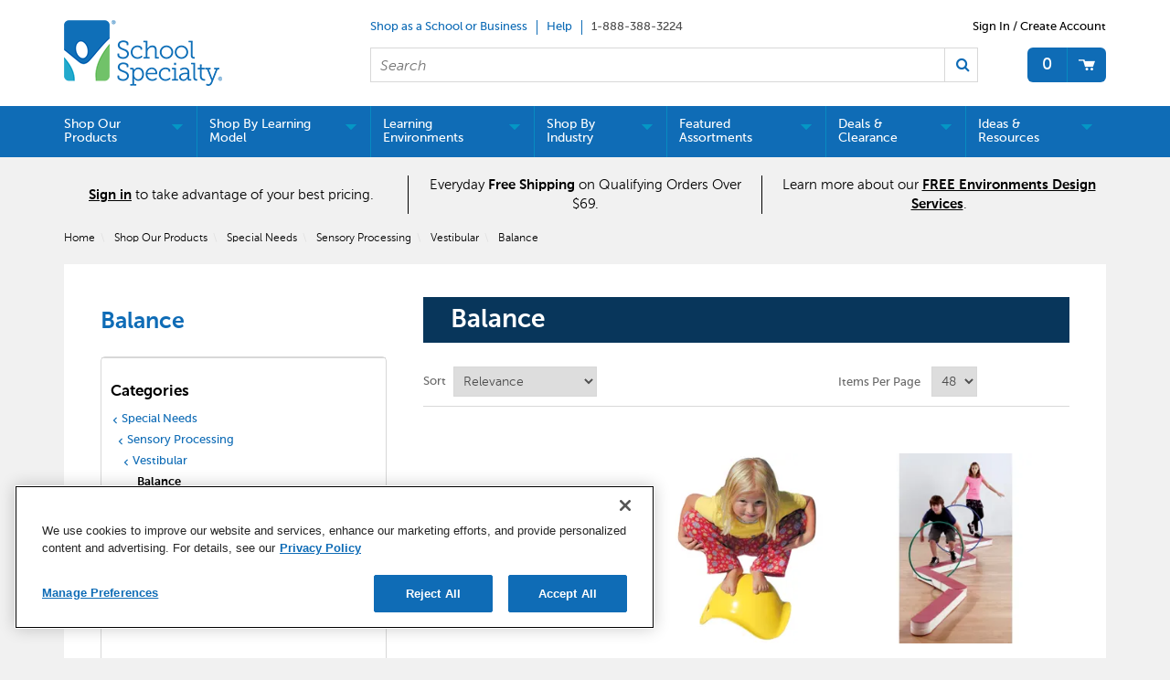

--- FILE ---
content_type: application/javascript
request_url: https://www.schoolspecialty.com/wcsstore/SSIB2BStorefrontAssetStore/javascript/CatalogArea/CategoryDisplay.js
body_size: 20697
content:
//-----------------------------------------------------------------
// Licensed Materials - Property of IBM
//
// WebSphere Commerce
//
// (C) Copyright IBM Corp. 2007, 2015 All Rights Reserved.
//
// US Government Users Restricted Rights - Use, duplication or
// disclosure restricted by GSA ADP Schedule Contract with
// IBM Corp.
//-----------------------------------------------------------------

//
//

/**
* @fileOverview This file holds methods to perform client side operations in relation to catalog browsing, usually at the category level.<b> 
* 			For example, this file holds methods to add items to the shopping cart, wish list and compare zone and to resolve SKUs.<b> 
*			This file is referenced in a collection of JSPs including all of the catalog entry display JSPs such as
*			CachedBundleDisplay.jsp, CachedItemDisplay.jsp , CachedPackageDisplay.jsp, CachedProductOnlyDisplay.jsp.
*			As well this file is included in CategoryOnlyResultsDisplay.jsp and in none catalog browsing pages such as 
*			CatalogSearchDisplay.jsp and MyAccountDisplay.jsp.
*
* @version 1.0
**/

/**
* @class categoryDisplayJS This class defines all the variables and functions used by the CategoryDisplay.js. Any page that will use a function in this file
*		can access that function thru this class. Pages that use categoryDisplayJS include CachedProductOnlyDisplay.jsp which is responsible for
*		displaying product details. As well CategoryOnlyResultsDisplay.jsp uses this page to facilitate the category browsing functionality such as add to cart, 
*		wish list and compare zone.
*
**/
categoryDisplayJS={
	
	/** An array of entitled items which is used in various methods throughout CategoryDisplay.js **/
	entitledItems:[],
	
	/** An map which holds the attributes of a set of products **/
	selectedProducts:new Object(),
	
	/** A map of attribute name value pairs for the currently selected attribute values **/
	selectedAttributes:new Object(),
	
	/** Can be used to hold a map of error messages **/
	errorMessages: new Object(),
	
	/** The language ID currently in use **/
	langId: "-1",
	
	/** The store ID currently in use **/
	storeId: "",
	
	/** The catalog ID currently in use **/
	catalogId: "",
	
	/** The order ID currently in use if being called from the pending order details page.**/
	orderId: "",
	
	/** Holds a boolean value indicating whether or not AJAX shopping cart is enabled or not. **/
	ajaxShopCart:true,
	
	/** Holds a boolean value indicating whether or not AJAX My Account is enabled or not. **/
	ajaxMyAccount:true,
	
	/** Can be used to indicate whether or not there has been a context change event **/
	contextChanged:false, 
	
	/** Set to true in the goBack and goForward methods **/
	isHistory:false,
	
	/** Holds an array of  JSON objects representing properties of merchandising associations **/
	merchandisingAssociationItems:[],
	
	/** Holds an array of JSON objects holding information about the parent catalog entries of merchandising associations **/
	baseCatalogEntryDetails:[],
	
	/** Used to determine the index of the next association to display and is used as a global storage variable to share data between methods. **/
	associationThumbnailIndex:1,
	
	/** A count of the number of merchandising associations available. **/
	totalAssociationCount:0,
	
	/** A boolean used in a variety of the add to cart methods to tell whether or not the base item was added to the cart. **/
	baseItemAddedToCart:false,
	
	/** A boolean used to determine whether or not to add merchandising associations to the cart **/
	merchandisingProductAssociationAddToCart:false,
	
	/** The form which holds information about merchandising associations to be added to the cart **/
	merchandisingProductAssociationForm:"",
	
	/** A boolean used to determine whether or not the parent catalog entry is a bundle bean. **/
	isParentBundleBean:false,
	
	/** Holds the current user type such as guest or registered user. Allowed values are 'G' for guest and 'R' for registered.**/
	userType:"",
	
	/** A variable used to form the url dynamically for the more info link in the Quickinfo popup */
	moreInfoUrl :"",
	/** The text to display as an alt to the image used on the MerchandisingAssociationDisplay.jsp to show the previous assoication **/
	displayPrevAssociation:"",
	
	/** The text to display as an alt to the image used on the MerchandisingAssociationDisplay.jsp to show the next assoication **/
	displayNextAssociation:"",
	
	/** A map holding a mapping between product IDs as its key and the first entitled item ID of that product as its value **/
	defaultItemArray:[],

	/** The type of the catalog page that the user is currently viewing **/
	currentPageType:"",

	/** The identifier of the catalog entry that the current page is displaying **/
	currentCatalogEntryId:"",
	
    /** a JSON object that holds attributes of an entitled item **/
    entitledItemJsonObject: null,

	/**
	* A boolean used to to determine is it from a Qick info popup or not. 
	**/
	isPopup : false,

	/**
	* A boolean used to to determine whether or not to diplay the price range when the catEntry is selected. 
	**/
	displayPriceRange : true,

	/**
	* This array holds the json object retured from the service, holding the price information of the catEntry.
	**/
	itemPriceJsonOject : [],
	
	/** 
	* stores all name and value of all swatches 
	* this is a 2 dimension array and each record i contains the following information:
	* allSwatchesArray[i][0] - attribute name of the swatch
	* allSwatchesArray[i][1] - attribute value of the swatch
	* allSwatchesArray[i][2] - image1 of swatch (image to use for enabled state)
	* allSwatchesArray[i][4] - onclick action of the swatch when enabled
	**/
	allSwatchesArray : [],
	
	/**
	* initHistory This function will take elementId and changeUrl as inputs and create a new history tracker object and sets the initial state.
	*			  This is used on CategoriesDisplay.jsp to initialize the page history to the CategoryDisplay URL of the category you are on.
	* @param {String} elementId  HistoryTracker elementId.
	* @param {String} changeUrl HistoryTracker URL.
	*
	**/
	initHistory:function(elementId, changeUrl){
		var historyObject = new categoryDisplayJS.HistoryTracker(elementId, changeUrl);
		dojo.back.setInitialState(historyObject);	
	},


	/* This function processes the category URL and loads the content based on what is present after the hash in the URL.
	*/
	processCategoryURL:function(){
		var hashString = location.hash;		
		var needContextUpdate = false;	
		var wholeUrl;
		if(hashString){
			hashString = hashString.substring(1, hashString.length);
			/* Remove the identifier attached*/ 
			wholeUrl = hashString;
			var indexOfIdentifier = hashString.indexOf("identifier", 0);
			if(indexOfIdentifier >= 0){
				wholeUrl = hashString.substring(0, indexOfIdentifier);
			}
			needContextUpdate = true;
			wholeUrl = unescape(wholeUrl);
		 }
		if(needContextUpdate){			
			isHistory=true;
			wc.render.getRefreshControllerById("CategoryDisplay_Controller").url = wholeUrl;
			wc.render.updateContext("CategoryDisplay_Context");
		}
	},

	/**
	* setAjaxShopCart This function will set the flag "ajaxShopCart" which is used to determine if the shopping cart is using the Ajax flow or not.
	*
	* @param {Boolean} ajaxShopCart Flag which indicates whther to use AJAX shopping cart or not.
	*
	**/
	setAjaxShopCart:function(ajaxShopCart){
		this.ajaxShopCart = ajaxShopCart;
	},
	
	/**
	* setAjaxMyAccount This function will set the flag "ajaxMyAccount" which is used to determine if the My Account page is using the Ajax flow or not.
	*
	* @param {Boolean} ajaxMyAccount Flag which indicates whether to use AJAX My Account or not.
	*
	**/	
	setAjaxMyAccount:function(ajaxMyAccount){
		this.ajaxMyAccount = ajaxMyAccount;
	},	
	
	/**
	* setCommonParameters This function initializes storeId, catalogId, and langId.
	*
	* @param {String} langId The language id to use.
	* @param {String} storeId The store id to use.
	* @param {String} catalogId The catalog id to use.
	* @param {String} userType The type of user. G for Guest user.
	* 
	**/
	setCommonParameters:function(langId,storeId,catalogId,userType){
		this.langId = langId;
		this.storeId = storeId;
		this.catalogId = catalogId;
		this.userType = userType;
	},
	
	/**
	* setEntitledItems Sets an array of entitled items for a product. 
	*				   This function is used in CachedBundleDisplay.jsp to add all the entitled SKUs of the products in a particular bundle to this array.
	*				   The array that is generated is used later in {@link fastFinderJS.resolveSKU}.
	* 
	* @param {Object} entitledItemArray An object which holds both the catalog entry ID as well as an array of attributes for the entitled items of a product.
	*
	**/
	setEntitledItems : function(entitledItemArray){
		this.entitledItems = entitledItemArray;
	},

	/**
	* setSelectedAttribute Sets the selected attribute value for a particular attribute not in reference to any catalog entry.
	*					   One place this function is used is on CachedProductOnlyDisplay.jsp where there is a drop down box of attributes.
	*					   When an attribute is selected from that drop down this method is called to update the selected value for that attribute.
	*
	* @param {String} selectedAttributeName The name of the attribute.
	* @param {String} selectedAttributeValue The value of the selected attribute.
	*
	**/
	setSelectedAttribute : function(selectedAttributeName , selectedAttributeValue){ 
		console.debug(selectedAttributeName +" : "+ selectedAttributeValue);
		this.selectedAttributes[selectedAttributeName] = selectedAttributeValue;
		this.moreInfoUrl=this.moreInfoUrl+'&'+selectedAttributeName+'='+selectedAttributeValue;
	},

	/**
	* setSelectedAttributeJS Sets the selected attribute value for a particular attribute not in reference to any catalog entry.
	*					   One place this function is used is on the quick info pop up where there is a drop down box of attributes.
	*					   When an attribute is selected from that drop down this method is called to update the selected value for that attribute.
	*
	* @param {String} selectedAttributeName The name of the attribute.
	* @param {String} selectedAttributeValue The value of the selected attribute.
	*
	**/
	setSelectedAttributeJS : function(selectedAttributeName , selectedAttributeValue){ 
		console.debug(selectedAttributeName.replace(/'/g,"&#039;") +" : "+ selectedAttributeValue.replace(/'/g,"&#039;"));
		this.selectedAttributes[selectedAttributeName.replace(/'/g,"&#039;")] = selectedAttributeValue.replace(/'/g,"&#039;");
		this.moreInfoUrl=this.moreInfoUrl+'&'+selectedAttributeName.replace(/'/g,"&#039;") +'='+selectedAttributeValue.replace(/'/g,"&#039;");
	},

	/**
	* This function is used to change the price displayed in the Product Display Page on change of  a attribute of the product using an AJAX call. 
	* This function will resolve the catentryId using entitledItemId and displays the price of the catentryId.
	*				
	* @param {Object} entitledItemId A DIV containing a JSON object which holds information about a catalog entry. You can reference CachedProductOnlyDisplay.jsp to see how that div is constructed.
	* @param {Boolean} isPopup If the value is true, then this implies that the function was called from a quick info pop-up.
	* @param {Boolean} displayPriceRange If the value is true, then display the price range. If it is false then donot display the price range.
	*
	**/
	changePrice : function(entitledItemId,isPopup,displayPriceRange){
		this.displayPriceRange = displayPriceRange;
		this.isPopup = isPopup;
		var entitledItemJSON;

		if (dojo.byId(entitledItemId)!=null && !this.isPopup) {
			//the json object for entitled items are already in the HTML. 
			 entitledItemJSON = eval('('+ dojo.byId(entitledItemId).innerHTML +')');
		}else{
			//if dojo.byId(entitledItemId) is null, that means there's no <div> in the HTML that contains the JSON object. 
			//in this case, it must have been set in catalogentryThumbnailDisplay.js when the quick info
			entitledItemJSON = this.getEntitledItemJsonObject(); 
		}
		
		this.setEntitledItems(entitledItemJSON);
		var catalogEntryId = this.getCatalogEntryId();
		
		if(catalogEntryId!=null){
			//check if the json object is already present for the catEntry.
			if(this.itemPriceJsonOject[catalogEntryId] != null && this.itemPriceJsonOject[catalogEntryId] != 'undefined'){
				this.displayPrice(this.itemPriceJsonOject[catalogEntryId].catalogEntry);
				console.debug("CategoryDisplay.changePrice: using stored json object.");
			}
			//if json object is not present, call the service to get the details.
			else{
				var parameters = {};
				parameters.storeId = this.storeId;
				parameters.langId= this.langId;
				parameters.catalogId= this.catalogId;
				parameters.productId= catalogEntryId;
				parameters.catalogEntryId = catalogEntryId; // this variable is used in GetCatalogEntryDetailsByID
				parameters.onlyCatalogEntryPrice = 'true';

				dojo.xhrPost({
					url: getAbsoluteURL() + appendWcCommonRequestParameters("GetCatalogEntryDetailsByID"),				
					handleAs: "json-comment-filtered",
					content: parameters,
					service: this,
					load: categoryDisplayJS.displayPriceServiceResponse,
					error: function(errObj,ioArgs) {
						console.debug("CategoryDisplay.changePrice: Unexpected error occurred during an xhrPost request.");
					}
				});
			}
		}
		else{
			console.debug("CategoryDisplay.changePrice: all attributes are not selected.");
		}
				
	},

	/** 
	 * Displays price of the catEntry selected with the JSON objrct returned from the server.
	 * 
	 * @param {object} serviceRepsonse The JSON response from the service.
	 * @param {object} ioArgs The arguments from the service call.
	 */	
	 displayPriceServiceResponse : function(serviceResponse, ioArgs){
		
		//stores the json object, so that the service is not called when same catEntry is selected.
		categoryDisplayJS.itemPriceJsonOject[serviceResponse.catalogEntry.catalogEntryIdentifier.uniqueID] = serviceResponse;

		categoryDisplayJS.displayPrice(serviceResponse.catalogEntry);
	 },

	/** 
	 * Displays price of the attribute selected with the JSON oject.
	 * 
	 * @param {object} catEntry The JSON object with catalog entry details.
	 */	
	 displayPrice : function(catEntry){

		var tempString;
		var popup = categoryDisplayJS.isPopup;

		if(popup == true){
			document.getElementById('productPrice').innerHTML = catEntry.offerPrice;
			document.getElementById('productName').innerHTML = catEntry.description[0].name;
			document.getElementById('productSKUValue').innerHTML = catEntry.catalogEntryIdentifier.externalIdentifier.partNumber;
		}
		
		if(popup == false){
			var innerHTML = "";
			if(!catEntry.listPriced ||  catEntry.listPrice <= catEntry.offerPrice){
				innerHTML = "<span class='price bold'>"+MessageHelper.messages['PRICE']+" "+"</span>" +
							"<span class='price bold'>" + catEntry.offerPrice + "</span>";
			}
			else{
				innerHTML = "<span class='price bold'>"+MessageHelper.messages['PRICE']+" "+"</span>" +
							"<span class='price listPrice bold'>" + catEntry.listPrice + "</span>"+
							"<div class='price offerprice bold'>" + catEntry.offerPrice + "</div>";
			}

			innerHTML = innerHTML +	"<br />";
			
			if(categoryDisplayJS.displayPriceRange == true){
				for(var i in catEntry.priceRange){
					if(catEntry.priceRange[i].endingNumberOfUnits != 'null'){
						tempString = MessageHelper.messages['TieredPricingDisp'];
						tempString = tempString.replace('{0}',catEntry.priceRange[i].startingNumberOfUnits);
						tempString = tempString.replace('{1}',catEntry.priceRange[i].endingNumberOfUnits);
						tempString = tempString.replace('{2}',catEntry.priceRange[i].localizedPrice);
						innerHTML = innerHTML + "<span class='price bold'>" + tempString + "</span>";;
					}
					else{
						tempString = MessageHelper.messages['TieredPricingDispLast'];
						tempString = tempString.replace('{0}',catEntry.priceRange[i].startingNumberOfUnits);
						tempString = tempString.replace('{1}',catEntry.priceRange[i].localizedPrice);
						innerHTML = innerHTML + "<span class='price bold'>" + tempString + "</span>";;
					}
					innerHTML = innerHTML + "<br />";
				}
			}
			document.getElementById('WC_CachedProductOnlyDisplay_div_4').innerHTML = innerHTML;
			document.getElementById('catalog_link').innerHTML = catEntry.description[0].name;
		}
	 },	
	
	/**
	* setSelectedAttributeOfProduct Sets the selected attribute value for an attribute of a specified product.
	*								This function is used to set the assigned value of defining attributes to specific 
	*								products which will be stored in the selectedProducts map.
	*
	* @param {String} productId The catalog entry ID of the catalog entry to use.
	* @param {String} selectedAttributeName The name of the attribute.
	* @param {String} selectedAttributeValue The value of the selected attribute.
	*
	**/
	setSelectedAttributeOfProduct : function(productId,selectedAttributeName,selectedAttributeValue){
		
		selectedAttributesForProduct = new Object();

		if(this.selectedProducts[productId]) selectedAttributesForProduct = this.selectedProducts[productId];
		
		selectedAttributesForProduct[selectedAttributeName] = selectedAttributeValue;
		this.selectedProducts[productId] = selectedAttributesForProduct;
		
	},
	
	// Function for subcategory display pagination	
	
	/**
	* gotoASubCategoryDisplayPage  This function is used to validate the entered page number and loads the page if valid or displays an error message otherwise.
	*
	* @param {String} pageNum The page number entered.
	* @param {String} totalPages The total number of pages.
	* @param {String} pageSize The page size.
	* @param {String} subCatDispUrl The sub category display URL.
	*
	**/
	gotoASubCategoryDisplayPage : function(pageNum, totalPages, pageSize, subCatDispUrl) {
		pageNum = trim(pageNum);
		if (pageNum == "") {	
			 MessageHelper.formErrorHandleClient(document.getElementById('subCategoriesListDisplayPageNum').id,MessageHelper.messages['ERROR_EMPTY_NUM']);
			return;
		}
		
		if (MessageHelper.IsNumeric(pageNum,false) == false){ 
			 MessageHelper.formErrorHandleClient(document.getElementById('subCategoriesListDisplayPageNum').id,MessageHelper.messages['ERROR_PAGE_NUM']);

			return;
		}	
		
		if (pageNum >= 1 && pageNum <= totalPages) {
		    MessageHelper.hideAndClearMessage();
			var url = subCatDispUrl + "&beginIndex=" + ((pageNum-1) * pageSize);
			this.loadSubCategoryContentURL(url)
		} else {
			MessageHelper.formErrorHandleClient(document.getElementById('subCategoriesListDisplayPageNum').id,MessageHelper.messages['ERROR_PAGE_NUM']);
			
			return;
		}
	}, 

	/**
	* getCatalogEntryId Returns the catalog entry ID of the catalog entry with the selected attributes as specified in the {@link fastFinderJS.selectedAttributes} value.
	*					This method uses {@link fastFinderJS.resolveSKU} to find the SKU with the selected attributes values.
	*
	* @see fastFinderJS.resolveSKU
	*
	* @return {String} catalog entry ID.
	*
	**/
	getCatalogEntryId : function(){
		var attributeArray = [];
		for(attribute in this.selectedAttributes){
			attributeArray.push(attribute + "_|_" + this.selectedAttributes[attribute]);
		}
		return this.resolveSKU(attributeArray);
	},
	
	/**
	* getImageForSKU Returns the full image of the catalog entry with the selected attributes as specified in the {@link fastFinderJS.selectedAttributes} value.
	*					This method uses resolveImageForSKU to find the SKU image with the selected attributes values.
	*
	* @return {String} path to the SKU image.
	*
	**/
	getImageForSKU : function(){
		var attributeArray = [];
		for(attribute in this.selectedAttributes){
			attributeArray.push(attribute + "_|_" + this.selectedAttributes[attribute]);
		}
		return this.resolveImageForSKU(attributeArray);
	},
	
	/**
	* getCatalogEntryIdforProduct Returns the catalog entry ID for a catalog entry that has the same attribute values as a specified product's selected attributes as passed in via the selectedAttributes parameter.
	*
	* @param {String[]} selectedAttributes The array of selected attributes upon which to resolve the SKU.
	*
	* @return {String} catalog entry ID of the SKU.
	*
	**/
	getCatalogEntryIdforProduct : function(selectedAttributes){
		var attributeArray = [];
		for(attribute in selectedAttributes){
			attributeArray.push(attribute + "_|_" + selectedAttributes[attribute]);
		}
		return this.resolveSKU(attributeArray);
	},


	/**
	* resolveSKU Resolves a SKU using an array of defining attributes.
	*
	* @param {String[]} attributeArray An array of defining attributes upon which to resolve a SKU.
	*
	* @return {String} catentry_id The catalog entry ID of the SKU.
	*
	**/
	resolveSKU : function(attributeArray){
	
		console.debug("Resolving SKU >> " + attributeArray +">>"+ this.entitledItems);
		var catentry_id = "";
		var attributeArrayCount = attributeArray.length;
		
		for(x in this.entitledItems){
			var catentry_id = this.entitledItems[x].catentry_id;
			var Attributes = this.entitledItems[x].Attributes;
			var attributeCount = 0;
			for(index in Attributes){
				attributeCount ++;
			}

			// Handle special case where a catalog entry has one sku with no attributes
			if (attributeArrayCount == 0 && attributeCount == 0){
				return catentry_id;
			}
			if(attributeCount != 0 && attributeArrayCount >= attributeCount){
				var matchedAttributeCount = 0;

				for(attributeName in attributeArray){
					var attributeValue = attributeArray[attributeName];
					if(attributeValue in Attributes){
						matchedAttributeCount ++;
					}
				}
				
				if(attributeCount == matchedAttributeCount){
					console.debug("CatEntryId:" + catentry_id + " for Attribute: " + attributeArray);
					return catentry_id;
				}
			}
		}
		return null;
	},

	/**
	* resolveImageForSKU Resolves image of a SKU using an array of defining attributes.
	*
	* @param {String[]} attributeArray An array of defining attributes upon which to resolve a SKU.
	*
	* @return {String} imagePath The location of SKU image.
	*
	**/
	resolveImageForSKU : function(attributeArray){
	
		console.debug("Resolving SKU >> " + attributeArray +">>"+ this.entitledItems);
		var imagePath = "";
		var attributeArrayCount = attributeArray.length;
		
		for(x in this.entitledItems){
			var imagePath = this.entitledItems[x].ItemImage467;
			var Attributes = this.entitledItems[x].Attributes;
			var attributeCount = 0;
			for(index in Attributes){
				attributeCount ++;
			}

			// Handle special case where a catalog entry has one sku with no attributes
			if (attributeArrayCount == 0 && attributeCount == 0){
				return imagePath;
			}
			if(attributeCount != 0 && attributeArrayCount >= attributeCount){
				var matchedAttributeCount = 0;

				for(attributeName in attributeArray){
					var attributeValue = attributeArray[attributeName];
					if(attributeValue in Attributes){
						matchedAttributeCount ++;
					}
				}
				
				if(attributeCount == matchedAttributeCount){
					console.debug("ItemImage:" + imagePath + " for Attribute: " + attributeArray);
					return imagePath;
				}
			}
		}
		return null;
	},
	
	/**
	* updates the product image from the PDP page to use the selected SKU image
	* @param String entitledItemId the ID of the SKU
	**/
	changeProdImage: function(entitledItemId){
		if (dojo.byId(entitledItemId)!=null) {
			//the json object for entitled items are already in the HTML. 
			 entitledItemJSON = eval('('+ dojo.byId(entitledItemId).innerHTML +')');
		}
		this.setEntitledItems(entitledItemJSON);
		var skuImage = categoryDisplayJS.getImageForSKU();
		if(skuImage != null){
			document.getElementById('productMainImage').src = skuImage;
		}
	},
		
	/**
	* Handles the case when a swatch is selected. Set the border of the selected swatch.
	* @param {String} selectedAttributeName The name of the selected swatch attribute.
	* @param {String} selectedAttributeValue The value of the selected swatch attribute.
	* @param {String} entitledItemId The ID of the SKU
	* @param {String} doNotDisable The name of the swatch attribute that should never be disabled.
	* @return boolean Whether the swatch is available for selection
	**/
	selectSwatch: function(selectedAttributeName, selectedAttributeValue, entitledItemId, doNotDisable) {
		for (attribute in this.selectedAttributes) {
			if (attribute == selectedAttributeName) {
				// case when the selected swatch is already selected with a value, if the value is different than
				// what's being selected, reset other swatches and deselect the previous value and update selection
				if (this.selectedAttributes[attribute] != selectedAttributeValue) {
					// deselect previous value and update swatch selection
					document.getElementById("swatch_" + this.selectedAttributes[attribute]).className = "swatch_normal";
				}
			}
		}
		this.makeSwatchSelection(selectedAttributeName, selectedAttributeValue, entitledItemId, doNotDisable);
	},

	/**
	* Make swatch selection - add to selectedAttribute, select image, and update other swatches and SKU image based on current selection.
	* @param {String} swatchAttrName The name of the selected swatch attribute.
	* @param {String} swatchAttrValue The value of the selected swatch attribute.
	* @param {String} entitledItemId The ID of the SKU.
	* @param {String} doNotDisable The name of the swatch attribute that should never be disabled.	
	**/
	makeSwatchSelection: function(swatchAttrName, swatchAttrValue, entitledItemId, doNotDisable) {
		this.setSelectedAttribute(swatchAttrName, swatchAttrValue);
		document.getElementById("swatch_" + swatchAttrValue).className = "swatch_selected";
		this.updateSwatchImages(swatchAttrName, entitledItemId, doNotDisable);
		this.changeProdImage(entitledItemId);
	},
		
	/**
	* Constructs record and add to this.allSwatchesArray.
	* @param {String} swatchName The name of the swatch attribute.
	* @param {String} swatchValue The value of the swatch attribute.	
	* @param {String} swatchImg1 The path to the swatch image.
	**/
	addToAllSwatchsArray: function(swatchName, swatchValue, swatchImg1) {
		if (!this.existInAllSwatchsArray(swatchName, swatchValue)) {
			var swatchRecord = new Array();
			swatchRecord[0] = swatchName;
			swatchRecord[1] = swatchValue;
			swatchRecord[2] = swatchImg1;
			swatchRecord[4] = document.getElementById("swatch_" + swatchValue).onclick;
			this.allSwatchesArray.push(swatchRecord);
		}
	},

	/**
	* Checks if a swatch is already exist in this.allSwatchesArray.
	* @param {String} swatchName The name of the swatch attribute.
	* @param {String} swatchValue The value of the swatch attribute.		
	* @return boolean Value indicating whether or not the specified swatch name and value exists in the allSwatchesArray.
	*/
	existInAllSwatchsArray: function(swatchName, swatchValue) {
		for(var i=0; i<this.allSwatchesArray.length; i++) {
			var attrName = this.allSwatchesArray[i][0];
			var attrValue = this.allSwatchesArray[i][1];
			if (attrName == swatchName && attrValue == swatchValue) {
				return true;
			}
		}
		return false;
	},
	
	/**
	* Check the entitledItems array and pre-select the first entited SKU as the default swatch selection.
	* @param {String} entitledItemId The ID of the SKU.
	* @param {String} doNotDisable The name of the swatch attribute that should never be disabled.		
	**/
	makeDefaultSwatchSelection: function(entitledItemId, doNotDisable) {
		if (this.entitledItems.length == 0) {
			if (dojo.byId(entitledItemId)!=null) {
				 entitledItemJSON = eval('('+ dojo.byId(entitledItemId).innerHTML +')');
			}
			this.setEntitledItems(entitledItemJSON);
		}
		
		// need to make selection for every single swatch
		for(x in this.entitledItems){
			var Attributes = this.entitledItems[x].Attributes;
			for(y in Attributes){
				var index = y.indexOf("_|_");
				var swatchName = y.substring(0, index);
				var swatchValue = y.substring(index+3);
				this.makeSwatchSelection(swatchName, swatchValue, entitledItemId, doNotDisable);
			}
			break;
		}
	},
	
	/**
	* Update swatch images - this is called after selection of a swatch is made, and this function checks for
	* entitlement and disable swatches that are not available
	* @param selectedAttrName The attribute that is selected
	* @param {String} entitledItemId The ID of the SKU.
	* @param {String} doNotDisable The name of the swatch attribute that should never be disabled.	
	**/
	updateSwatchImages: function(selectedAttrName, entitledItemId, doNotDisable) {
		var swatchToUpdate = new Array();
		var selectedAttrValue = this.selectedAttributes[selectedAttrName];
		
		// finds out which swatch needs to be updated, add to swatchToUpdate array
		for(var i=0; i<this.allSwatchesArray.length; i++) {
			var attrName = this.allSwatchesArray[i][0];
			var attrValue = this.allSwatchesArray[i][1];
			var attrImg1 = this.allSwatchesArray[i][2];
			var attrImg2 = this.allSwatchesArray[i][3];
			var attrOnclick = this.allSwatchesArray[i][4];
			
			if (attrName != doNotDisable && attrName != selectedAttrName) {
				var swatchRecord = new Array();
				swatchRecord[0] = attrName;
				swatchRecord[1] = attrValue;
				swatchRecord[2] = attrImg1;
				swatchRecord[4] = attrOnclick;
				swatchRecord[5] = false;
				swatchToUpdate.push(swatchRecord);
			}
		}
		
		// finds out which swatch is entitled, if it is, image should be set to enabled
		// go through entitledItems array and find out swatches that are entitled 
		for (x in this.entitledItems) {
			var Attributes = this.entitledItems[x].Attributes;

			for(y in Attributes){
				var index = y.indexOf("_|_");
				var entitledSwatchName = y.substring(0, index);
				var entitledSwatchValue = y.substring(index+3);	
				
				//the current entitled item has the selected attribute value
				if (entitledSwatchName == selectedAttrName && entitledSwatchValue == selectedAttrValue) {
					//go through the other attributes that are available to the selected attribute
					//exclude the one that is selected
					for (z in Attributes) {
						var index2 = z.indexOf("_|_");
						var entitledSwatchName2 = z.substring(0, index2);
						var entitledSwatchValue2 = z.substring(index2+3);
						
						if(y != z){ //only check the attributes that are not the one selected
							for (i in swatchToUpdate) {
								var swatchToUpdateName = swatchToUpdate[i][0];
								var swatchToUpdateValue = swatchToUpdate[i][1];
								
								if (entitledSwatchName2 == swatchToUpdateName && entitledSwatchValue2 == swatchToUpdateValue) {
									swatchToUpdate[i][5] = true;
								}
							}
						}
					}
				}
			}
		}

		// Now go through swatchToUpdate array, and update swatch images
		var disabledAttributes = [];
		for (i in swatchToUpdate) {
			var swatchToUpdateName = swatchToUpdate[i][0];
			var swatchToUpdateValue = swatchToUpdate[i][1];
			var swatchToUpdateImg1 = swatchToUpdate[i][2];
			var swatchToUpdateImg2 = swatchToUpdate[i][3];
			var swatchToUpdateOnclick = swatchToUpdate[i][4];
			var swatchToUpdateEnabled = swatchToUpdate[i][5];		
			
			if (swatchToUpdateEnabled) {
				document.getElementById("swatch_" + swatchToUpdateValue).style.opacity = 1;
				document.getElementById("swatch_" + swatchToUpdateValue).style.filter = "";
				document.getElementById("swatch_" + swatchToUpdateValue).onclick = swatchToUpdateOnclick;
			} else {
				if(swatchToUpdateName != doNotDisable){
					document.getElementById("swatch_" + swatchToUpdateValue).style.opacity = 0.3;
					document.getElementById("swatch_" + swatchToUpdateValue).style.filter = 'alpha(opacity=30)';
					document.getElementById("swatch_" + swatchToUpdateValue).onclick = null;
					
					//The previously selected attribute is now unavailable for the new selection
					//Need to switch the selection to an available value
					if(this.selectedAttributes[swatchToUpdateName] == swatchToUpdateValue){
						disabledAttributes.push(swatchToUpdate[i]);
					}
				}
			}
		}
		
		//If there were any previously selected attributes that are now unavailable
		//Find another available value for that attribute and update other attributes according to the new selection
		for(i in disabledAttributes){
			var disabledAttributeName = disabledAttributes[i][0];
			var disabledAttributeValue = disabledAttributes[i][1];

			for (i in swatchToUpdate) {
				var swatchToUpdateName = swatchToUpdate[i][0];
				var swatchToUpdateValue = swatchToUpdate[i][1];
				var swatchToUpdateEnabled = swatchToUpdate[i][5];	
				
				if(swatchToUpdateName == disabledAttributeName && swatchToUpdateValue != disabledAttributeValue && swatchToUpdateEnabled){
						document.getElementById("swatch_" + disabledAttributeValue).className = "swatch_normal";
						this.makeSwatchSelection(swatchToUpdateName, swatchToUpdateValue, entitledItemId, doNotDisable);
					break;
				}
			}
		}
	},

	/**
	* updateParamObject This function updates the given params object with a key to value pair mapping.
	*				    If the toArray value is true, It creates an Array for duplicate entries otherwise it overwrites the old value.
	*			        This is useful while making a service call which accepts a few parameters of type array.
	*					This function is used to prepare a a map of parameters which can be passed to XMLHttpRequests. 
	* 					The keys in this parameter map will be the name of the parameter to send and the value is the corresponding value for each parameter key.
	* @param {Object} params The parameters object to add name value pairs to.
	* @param {String} key The new key to add.
	* @param {String} value The new value to add to the specified key.
	* @param {Boolean} toArray Set to true to turn duplicate keys into an array, or false to override previous values for a specified key.
	* @param {int} index The index in an array of values for a specified key in which to place a new value.
	*
	* @return {Object} params A parameters object holding name value pairs.
	*
	**/
	updateParamObject:function(params, key, value, toArray, index){
	
	   if(params == null){
		   params = [];
	   }

	   if(params[key] != null && toArray)
	   {
			if(dojo.lang.isArrayLike(params[key]))
			{
				//3rd time onwards
			    if(index != null && index != "")
				{
					//overwrite the old value at specified index
				     params[key][index] = value;
				}
				else
				{
				    params[key].push(value);
			     }
		    }
			else
			{
			     //2nd time
			     var tmpValue = params[key];
			     params[key] = [];
			     params[key].push(tmpValue);
			     params[key].push(value);
		    }
	   }
	   else
	   {
			//1st time
		   if(index != null && index != "" && index != -1)
		   {
		      //overwrite the old value at specified index
		      params[key+"_"+index] = value;
		   }
		   else if(index == -1)
		   {
		      var i = 1;
		      while(params[key + "_" + i] != null)
			  {
			       i++;
		      }
		      params[key + "_" + i] = value;
		   }
		   else
		   {
		      params[key] = value;
		    }
	   }
	   return params;
	 },
	 
	 /**
	  *  This function associates the product id with its first entitledItemId.
	  *  @param {String} productId The id of the product.
	  *  @param {String} entitledItemId The id of the first entitledItem of the product.
	  */
	 setDefaultItem : function(productId,entitledItemId){
		this.defaultItemArray[productId] = entitledItemId;
		
},
	/*
     *	This function retrieves the first entitledItemId of the product.
	 *  @param {String} productId The id of the product.
	 *  
	 *  @return {String} The id of the first entitledItem of the product.
	 */
getDefaultItem : function(productId){
		return this.defaultItemArray[productId];
},


	/**
	* AddBundle2ShopCartAjax This function is used to add a bundle to the shopping cart. This is for the ajax flow which will take a form as input and retrieves all the items catentry IDs and adds them to the form.
	*						 
	* @param {form} form The form which contains all the inputs for the bundle.
	*					 The form is expected to have the following values: 
	*						numberOfProducts The number of products in the bundle.
	*						catEntryId_<index> where index is between 1 and numberOfProduct.
	*						quantity_<index> where index is between 1 and numberOfProduct.
	**/
	AddBundle2ShopCartAjax : function(form){
		
		if (browseOnly){
			MessageHelper.displayErrorMessage(storeNLS['ADD2CART_BROWSE_ONLY_ERROR']); 
			return;
		}
		var params = [];
		//var queryString = dojo.io.encodeForm(dojo.byId(form));

		params.storeId		= this.storeId;
		params.catalogId	= this.catalogId;
		params.langId		= this.langId;
		params.orderId		= ".";
		// Remove calculations for performance
		// params.calculationUsage = "-1,-2,-5,-6,-7";
		params.calculateOrder="0";
		params.inventoryValidation = "true";
			
		var productCount = form["numberOfProduct"].value;
		for(var i = 1; i <= productCount; i++){
			var catEntryId = form["catEntryId_" + i].value;
			if(this.selectedProducts[catEntryId])
				catEntryId = this.getCatalogEntryIdforProduct(this.selectedProducts[catEntryId]);
			var qty = form["quantity_" + i].value;
			if(qty == null || qty == "" || qty<=0){ MessageHelper.displayErrorMessage(MessageHelper.messages['QUANTITY_INPUT_ERROR']); return;}
			if(qty!=null && qty!='' && catEntryId!=null){
				this.updateParamObject(params,"catEntryId",catEntryId,false,-1);
				this.updateParamObject(params,"quantity",qty,false,-1);
				this.baseItemAddedToCart=true;
			}
			else{
				MessageHelper.displayErrorMessage(MessageHelper.messages['ERR_RESOLVING_SKU']);
				return;
			}
			var contractIdElements = document.getElementsByName('contractSelectForm_contractId_' + catEntryId);
			if (contractIdElements != null && contractIdElements != "undefined") {
				for (j=0; j<contractIdElements.length; j++) {
					if (contractIdElements[j].checked) {
						form["contractId_" + i].value = contractIdElements[j].value;
						break;
					}
				}
			}
			var contractId = form["contractId_" + i].value;
			if (contractId != null && contractId != '') {
				this.updateParamObject(params,"contractId",contractId,false,-1);
			}
		}
		//For Handling multiple clicks
		if(!submitRequest()){
			return;
		}   		
		cursor_wait();		
		wc.service.invoke("AjaxAddOrderItem", params);

	},


	/**
	* AddBundle2ShopCart This function is used to add a bundle to the shopping cart. This is for the non ajax flow which  will take a form as input and submits the form.
	*
	* @param {form} form The form which contains all the inputs for the bundle.
	*					 The form is expected to have the following values:
	*						numberOfProducts The number of products in the bundle.
	*						catEntryId_<index> where index is between 1 and numberOfProduct.
	*						quantity_<index> where index is between 1 and numberOfProduct. 
	*
	**/
	AddBundle2ShopCart : function(form){
		
		if (browseOnly){
			MessageHelper.displayErrorMessage(storeNLS['ADD2CART_BROWSE_ONLY_ERROR']); 
			return;
		}
		form.URL.value = "AjaxOrderItemDisplayView";
		var productCount = form["numberOfProduct"].value;
		for(var i = 1; i <= productCount; i++){
			var catEntryId = form["catEntryId_" + i].value;
			if(this.selectedProducts[catEntryId]){
				catEntryId = this.getCatalogEntryIdforProduct(this.selectedProducts[catEntryId]);
				if(catEntryId != null)
				form["catEntryId_" + i].value = catEntryId;
				else{
					MessageHelper.displayErrorMessage(MessageHelper.messages['ERR_RESOLVING_SKU']);
					return;
				}
			}
			var qty = form["quantity_" + i].value;
			if(qty == null || qty == "" || qty<=0){ MessageHelper.displayErrorMessage(MessageHelper.messages['QUANTITY_INPUT_ERROR']); return;}
			var contractIdElements = document.getElementsByName('contractSelectForm_contractId_' + catEntryId);
			if (contractIdElements != null && contractIdElements != "undefined") {
				for (j=0; j<contractIdElements.length; j++) {
					if (contractIdElements[j].checked) {
						form["contractId_" + i].value = contractIdElements[j].value;
						break;
					}
				}
			}
		}

		//For Handling multiple clicks
		if(!submitRequest()){
			return;
		}
		
		processAndSubmitForm(form);
	},
	
	
	/**
	* Add2ShopCart This function is used to add to a catalog entry to the shopping cart. This will resolve the catentryId using entitledItemId and adds the item to the cart.
	*			   This function will call AddItem2ShopCart after resolving the entitledItemId to a SKU.
	*
	* @param {String} entitledItemId A DIV containing a JSON object which holds information about a catalog entry. You can reference CachedProductOnlyDisplay.jsp to see how that div is constructed.
	* @param {form} form The form which contains all the inputs for the item. The catEntryId and productId values of the form you pass in
	*					 will be set to the catalog entry Id of the SKU resolved from the list of skus whos defining attributes match those in the {@link fastFinderJS.selectedAttributes} array.
	* @param {int} quantity quantity of the item.
	* @param {String} isPopup If the value is true, then this implies that the function was called from a quick info pop-up.				
	*
	**/
	Add2ShopCart : function(entitledItemId,form,quantity,isPopup){
		
		if (browseOnly){
			MessageHelper.displayErrorMessage(storeNLS['ADD2CART_BROWSE_ONLY_ERROR']); 
			return;
		}
		var entitledItemJSON;

		if (dojo.byId(entitledItemId)!=null) {
			//the json object for entitled items are already in the HTML. 
			 entitledItemJSON = eval('('+ dojo.byId(entitledItemId).innerHTML +')');
		}else{
			//if dojo.byId(entitledItemId) is null, that means there's no <div> in the HTML that contains the JSON object. 
			//in this case, it must have been set in catalogentryThumbnailDisplay.js when the quick info
			entitledItemJSON = this.getEntitledItemJsonObject(); 
		}
		
		this.setEntitledItems(entitledItemJSON);
		var catalogEntryId = this.getCatalogEntryId();
		if(catalogEntryId!=null){
			if(this.merchandisingProductAssociationAddToCart){
				this.AddAssociation2ShopCart(catalogEntryId,quantity);
				return;
			}
			form.catEntryId.value = catalogEntryId;
			form.productId.value = catalogEntryId;
			this.AddItem2ShopCart(form,quantity);
			hidePopup('second_level_category_popup');
		} else if (isPopup == true){
			dojo.byId('second_level_category_popup').style.zIndex = '1';
			MessageHelper.formErrorHandleClient('addToCartLink', MessageHelper.messages['ERR_RESOLVING_SKU']);		
		} else{
			MessageHelper.displayErrorMessage(MessageHelper.messages['ERR_RESOLVING_SKU']);
		}

	},
	
	
	
	/**
	* AddItem2ShopCart This function is used to add a SKU to the shopping cart.
	*
	* @param {form} form The form which contains all the inputs for the item.
    * 					The form must have the following values:
    *						quantity The quantity of the item that you want to add to the cart.
	* @param {int} quantity The quantity of the item to add to the shopping cart.
	*
	**/
	AddItem2ShopCart : function(form,quantity){
		if (browseOnly){
			MessageHelper.displayErrorMessage(storeNLS['ADD2CART_BROWSE_ONLY_ERROR']); 
			return;
		}
		if(!isPositiveInteger(quantity)){
			MessageHelper.displayErrorMessage(MessageHelper.messages['QUANTITY_INPUT_ERROR']);
			return;
		}
		
		form.quantity.value = quantity;
		
		var contractIdElements = document.getElementsByName('contractSelectForm_contractId');
		if (contractIdElements != null && contractIdElements != "undefined") {
			for (i=0; i<contractIdElements.length; i++) {
				if (contractIdElements[i].checked) {
					form.contractId.value = contractIdElements[i].value;
					break;
				}
			}
		}
		//For Handling multiple clicks
		if(!submitRequest()){
			return;
		}
		processAndSubmitForm(form);
	},


	/**
	* Add2ShopCartAjax This function is used to add a catalog entry to the shopping cart using an AJAX call. This will resolve the catentryId using entitledItemId and adds the item to the cart.
	*				This function will resolve the SKU based on the entitledItemId passed in and call {@link fastFinderJS.AddItem2ShopCartAjax}.
	* @param {String} entitledItemId A DIV containing a JSON object which holds information about a catalog entry. You can reference CachedProductOnlyDisplay.jsp to see how that div is constructed.
	* @param {int} quantity The quantity of the item to add to the cart.
	* @param {String} isPopup If the value is true, then this implies that the function was called from a quick info pop-up. 	
	* @param {Object} customParams - Any additional parameters that needs to be passed during service invocation.
	*
	**/
	Add2ShopCartAjax : function(entitledItemId,quantity,isPopup,customParams)
	{	
		if (browseOnly){
			MessageHelper.displayErrorMessage(storeNLS['ADD2CART_BROWSE_ONLY_ERROR']); 
			return;
		}
		var entitledItemJSON;

		if (dojo.byId(entitledItemId)!=null) {
			//the json object for entitled items are already in the HTML. 
			 entitledItemJSON = eval('('+ dojo.byId(entitledItemId).innerHTML +')');
		}else{
			//if dojo.byId(entitledItemId) is null, that means there's no <div> in the HTML that contains the JSON object. 
			//in this case, it must have been set in catalogentryThumbnailDisplay.js when the quick info
			entitledItemJSON = this.getEntitledItemJsonObject(); 
		}
		
		this.setEntitledItems(entitledItemJSON);
		var catalogEntryId = this.getCatalogEntryId();
		if(catalogEntryId!=null){
			this.AddItem2ShopCartAjax(catalogEntryId , {quantity: quantity}, customParams);
			this.baseItemAddedToCart=true;
			hidePopup('second_level_category_popup');
		}
		else if (isPopup == true){
			dojo.byId('second_level_category_popup').style.zIndex = '1';
			MessageHelper.formErrorHandleClient('addToCartLinkAjax', MessageHelper.messages['ERR_RESOLVING_SKU']);			
		} else{
			MessageHelper.displayErrorMessage(MessageHelper.messages['ERR_RESOLVING_SKU']);
			this.baseItemAddedToCart=false;
		}
	},
    
	/**
	 * sets the entitledItemJsonObject
	 * @param (object) jsonObject the entitled item JSON objects
	 */
    setEntitledItemJsonObject: function(jsonObject) {
        this.entitledItemJsonObject = jsonObject;
    },
    
    /**
     * retrieves the entitledItemJsonObject
     */
    getEntitledItemJsonObject: function () {
    	return this.entitledItemJsonObject;
    },

	/**
	* ReplaceItemAjax This function is used to replace an item in the shopping cart when the AJAX Checkout flow is enabled. This will be called from the shopping cart and checkout pages.
	*
	* @param {String} entitledItemId A DIV containing a JSON object which holds information about a catalog entry. You can reference CachedProductOnlyDisplay.jsp to see how that div is constructed.
	* @param {int} quantity The quantity of the item to add to the shopping cart.
	*
	**/
	ReplaceItemAjax : function(entitledItemId,quantity){
	
		var entitledItemJSON;

		if (dojo.byId(entitledItemId)!=null) {
			//the json object for entitled items are already in the HTML. 
			 entitledItemJSON = eval('('+ dojo.byId(entitledItemId).innerHTML +')');
		}else{
			//if dojo.byId(entitledItemId) is null, that means there's no <div> in the HTML that contains the JSON object. 
			//in this case, it must have been set in catalogentryThumbnailDisplay.js when the quick info
			entitledItemJSON = this.getEntitledItemJsonObject(); 
		}
		this.setEntitledItems(entitledItemJSON);
		var catalogEntryId = this.getCatalogEntryId();
		var removeOrderItemId = "";
		//if(entitledItemJSON[0] != null){
		//	removeOrderItemId = entitledItemJSON[0].orderItemId_remove;
		//}
		var removeOrderItemId = replaceOrderItemId;
		var typeId = document.getElementById("shipmentTypeId");
		var addressId = "";
		var shipModeId = "";
		if(typeId != null && typeId != ""){
			if(typeId.value == "2"){
				//Multiple shipment..each orderItem will have its own addressId and shipModeId..
				addressId = document.getElementById("MS_ShipmentAddress_"+removeOrderItemId).value;
				shipModeId = document.getElementById("MS_ShippingMode_"+removeOrderItemId).value;
			}
			else {
				//Single Shipment..get the common addressId and shipModeId..
				addressId = document.getElementById("addressId_all").value;;
				shipModeId = document.getElementById("shipModeId_all").value;
			}
		}
		if(catalogEntryId!=null){
			if(removeOrderItemId == ""){
				//Just add new catentryId to shop cart in ajax way, since this is AjaxCheckout page
				//This code will never be executed, since we dont have Add To Cart link..
				/*var params = [];
				params.storeId		= this.storeId;
				params.catalogId	= this.catalogId;
				params.langId			= this.langId;
				params.orderId		= ".";
				params.catEntryId	= catalogEntryId;
				params.quantity		= quantity;
				params.addressId = addressId;
				params.shipModeId = shipModeId;
				wc.service.invoke("AjaxAddOrderItem", params);
				*/
			}
			else{
				//Else remove existing catEntryId and then add new one...
				this.ReplaceItemAjaxHelper(catalogEntryId,quantity,removeOrderItemId,addressId,shipModeId);
			}
		}
		else{
				MessageHelper.displayErrorMessage(MessageHelper.messages['ERR_RESOLVING_SKU']);
		}
	},

	/**
	* ReplaceItemNonAjax This function is used to replace an item in the shopping cart when the Non Ajax checkout flow is enabled. This will be called from shopcart and checkout pages.
	* 
	* @param {String} entitledItemId A DIV containing a JSON object which holds information about a catalog entry. You can reference CachedProductOnlyDisplay.jsp to see how that div is constructed.
	* @param {int} quantity The quantity of the item to replace in the shopping cart.
	* @param {form} form The form which contains all the inputs for the item.
	*
	**/ 
	ReplaceItemNonAjax : function(entitledItemId,quantity,form){
	
		var entitledItemJSON;

		if (dojo.byId(entitledItemId)!=null) {
			//the json object for entitled items are already in the HTML. 
			 entitledItemJSON = eval('('+ dojo.byId(entitledItemId).innerHTML +')');
		}else{
			//if dojo.byId(entitledItemId) is null, that means there's no <div> in the HTML that contains the JSON object. 
			//in this case, it must have been set in catalogentryThumbnailDisplay.js when the quick info
			entitledItemJSON = this.getEntitledItemJsonObject(); 
		}
		this.setEntitledItems(entitledItemJSON);
		var catalogEntryId = this.getCatalogEntryId();
		var removeOrderItemId = "";
		//if(entitledItemJSON[0] != null){
		//	removeOrderItemId = entitledItemJSON[0].orderItemId_remove;
		//}
		var removeOrderItemId = replaceOrderItemId;
		if(catalogEntryId!=null){
			if(removeOrderItemId == ""){
				//Prepare form to just add this item.. This code will never be executed...
				//Needed only when we plan to show add to cart link also in the quick info..
				//form.action = "orderChangeServiceItemAdd";
				//form.submit();
			}
			else{
				//Else remove existing catEntryId and then add new one...
				form.orderItemId.value = removeOrderItemId;
				var addressId, shipModeId;
				if(quantity == 0){
					console.debug("An invalid quantity was selected");

				}
				if(form.shipmentTypeId != null && form.shipmenTypeId != ""){
					if(form.shipmentTypeId.value == "2"){
						//Multiple shipment..each orderItem will have its own addressId and shipModeId..
						addressId = document.getElementById("MS_ShipmentAddress_"+removeOrderItemId).value;;
						shipModeId = document.getElementById("MS_ShippingMode_"+removeOrderItemId).value;;
					}
					else {
						//Single Shipment..get the common addressId and shipModeId..
						addressId = document.getElementById("addressId_all").value;;
						shipModeId = document.getElementById("shipModeId_all").value;
					}
					form.URL.value = "RESTOrderItemAdd?calculationUsage=-1,-2,-3,-4,-5,-6,-7&catEntryId="+catalogEntryId+"&quantity="+quantity+"&addressId="+addressId+"&shipModeId="+shipModeId+"&URL=RESTOrderShipInfoUpdate?URL="+form.URL.value;
			    }
				else{
					form.URL.value = "RESTOrderItemAdd?calculationUsage=-1,-2,-3,-4,-5,-6,-7&catEntryId="+catalogEntryId+"&quantity="+quantity+"&URL="+form.URL.value;
				}

				//For Handling multiple clicks
				if(!submitRequest()){
					return;
				}
				processAndSubmitForm(form);
			}
		}
		else{
			MessageHelper.displayErrorMessage(MessageHelper.messages['ERR_RESOLVING_SKU']);
		}
	},

	/**
	* AddItem2ShopCartAjax This function is used to add a single or multiple items to the shopping cart using an ajax call.
							If an array is passed for catEntryIdentifier and quantity parramters, then multiple items can be added.	In this case, catEntryIdentifier[i] corresponds to quantity[i]
							Else, catEntryIdentifier  and quantity parramters represent a single catalog entry.
	*
	* @param {Array|String} catEntryIdentifier An array of catalog entry identifiers or a single catalog entry ID of the item to add to the cart.
	* @param {Array|int} quantity An array of quantities corresponding to the catEntryIdentifier array or a single quantity of the item to add to the cart.
	* @param {Object} customParams - Any additional parameters that needs to be passed during service invocation.
	*
	**/
	AddItem2ShopCartAjax : function(catEntryIdentifier, options, customParams)
	{
		if (browseOnly){
			MessageHelper.displayErrorMessage(storeNLS['ADD2CART_BROWSE_ONLY_ERROR']); 
			return;
		}
		var params = [];
		params.storeId		= this.storeId;
		params.catalogId	= this.catalogId;
		params.langId		= this.langId;
		params.orderId		= ".";
		// Remove calculations for performance
		params.calculationUsage = "-1,-2,-5,-6,-7";
		params.calculateOrder="1";
		params.inventoryValidation = "true";
		var ajaxShopCartService = "AjaxAddOrderItem";
		var nonAjaxShopCartService = "AjaxAddOrderItem_shopCart";
		
		if(dojo.isArray(catEntryIdentifier) && dojo.isArray(options)){
			for(var i=0; i<catEntryIdentifier.length; i++){
				if(!options[i].isConfiguredItem && !isPositiveInteger(options[i].quantity)){
					MessageHelper.displayErrorMessage(MessageHelper.messages['QUANTITY_INPUT_ERROR']);
					return;
				}
				params["catEntryId_" + (i+1)] = catEntryIdentifier[i];
				params["quantity_" + (i+1)]	= options[i].quantity;
				if (options[i].isConfiguredItem != 'undefined'  && options[i].wishListId != 'undefined' ) {
					params["isConfiguredItem_" + (i+1)]	= options[i].isConfiguredItem;
					params["wishListId_" + (i+1)]	= options[i].wishListId;
				}
				// Wish list Page - Copy To Cart (save items details to be display on AddToCartConfirmation popup)
				shoppingActionsJS.saveAddedProductInfo(options[i].quantity,  catEntryIdentifier[i],  catEntryIdentifier[i]);
			}
		}
		else{
			if(!isPositiveInteger(options.quantity)){
				MessageHelper.displayErrorMessage(MessageHelper.messages['QUANTITY_INPUT_ERROR']);
				return;
			}
			params.catEntryId	= catEntryIdentifier;
			params.quantity		= options.quantity;
			
			// Wish list Page - Add To Cart on single item (save item details to be display on AddToCartConfirmation popup)
			shoppingActionsJS.saveAddedProductInfo(options.quantity, catEntryIdentifier, catEntryIdentifier);
		}		

		//Pass any other customParams set by other add on features
		if(customParams != null && customParams != 'undefined'){
			for(i in customParams){
				params[i] = customParams[i];
			}
			if(customParams['catalogEntryType'] == 'dynamicKit' ){
				ajaxShopCartService = "AjaxAddPreConfigurationToCart";
				nonAjaxShopCartService = "AjaxAddPreConfigurationToCart_shopCart";
			}
			
		}
		if (customParams != undefined && customParams.options != undefined) {
			params["attributeName_1"] = 'configure_item_attr';
			params["attributeValue_1"] = JSON.stringify(customParams.options);	
			var reconfigDate = new Date().toISOString().split('T')[0];
			var reconfigDateUSA = customParams.options.configDate;
			if (reconfigDateUSA) {
				reconfigDate = new Date(reconfigDateUSA).toISOString().split('T')[0];
			}
			
			params["attributeName_2"] = 'configure_item_reconfigid_date';
			params["attributeValue_2"] = reconfigDate;
			if (customParams.options.reconfigId !== undefined) {
				params["attributeName_3"] = 'configure_item_reconfig_id';
				params["attributeValue_3"] = customParams.options.reconfigId;
			}
			if (customParams.options.hashkey !== undefined) {
				params["attributeName_4"] = 'configure_item_hashkey';
				params["attributeValue_4"] = customParams.options.hashkey;
			}
			// customParams.options = "";
		}

		var contractIdElements = document.getElementsByName('contractSelectForm_contractId');
		if (contractIdElements != null && contractIdElements != "undefined") {
			for (i=0; i<contractIdElements.length; i++) {
				if (contractIdElements[i].checked) {
					params.contractId = contractIdElements[i].value;
					break;
				}
			}
		}
		
		//For Handling multiple clicks
		if(!submitRequest()){
			return;
		}   
		cursor_wait();		
		if(this.ajaxShopCart){
			wc.service.invoke(ajaxShopCartService, params);
			this.baseItemAddedToCart=true;
		}else{
			wc.service.invoke(nonAjaxShopCartService, params);
			this.baseItemAddedToCart=true;
		}
		if(document.getElementById("headerShopCartLink")&&document.getElementById("headerShopCartLink").style.display != "none")
		{
			document.getElementById("headerShopCart").focus();
		}
		else
		{
			if(document.getElementById("headerShopCart1")){
				document.getElementById("headerShopCart1").focus();
			}
		}
	},
	
	addConfigureItemToShoppingCart:function(catEntryIdentifier, quantity, options) {
		var customOptions = {};
		customOptions.attributeName = "configure_item_attr";
		customOptions.attributeValue = options;
		this.AddItem2ShopCartAjax(catEntryIdentifier, {quantity: quantity}, customOptions);
		
	},
	
	/**
	* ConfigureDynamicKit This function is used to call the configurator page for a dynamic kit.
	* @param {String} catEntryIdentifier A catalog entry ID of the item to add to the cart.
	* @param {int} quantity A quantity of the item to add to the cart.
	* @param {Object} customParams - Any additional parameters that needs to be passed to the configurator page.
	*
	**/
	ConfigureDynamicKit : function(catEntryIdentifier, quantity, customParams)
	{
		var params = [];
		params.storeId		= this.storeId;
		params.catalogId	= this.catalogId;
		params.langId		= this.langId;
		params.catEntryId	= catEntryIdentifier;
		params.quantity		= quantity;
		
		if(!isPositiveInteger(quantity)){
			MessageHelper.displayErrorMessage(MessageHelper.messages['QUANTITY_INPUT_ERROR']);
			return;
		}

		var contractIdElements = document.getElementsByName('contractSelectForm_contractId');
		if (contractIdElements != null && contractIdElements != "undefined") {
			for (i=0; i<contractIdElements.length; i++) {
				if (contractIdElements[i].checked) {
					params.contractId = contractIdElements[i].value;
					break;
				}
			}
		}
		
		//Pass any other customParams set by other add on features
		if(customParams != null && customParams != 'undefined'){
			for(i in customParams){
				params[i] = customParams[i];
			}
		}

		//For Handling multiple clicks
		if(!submitRequest()){
			return;
		}   
		cursor_wait();
		
		var configureURL = "ConfigureView";
		var i =0;
		for(param in params){
			configureURL += ((i++ == 0)? "?" : "&") + param + "=" + params[param];
		}
		document.location.href = getAbsoluteURL() + appendWcCommonRequestParameters(configureURL);
	},
	
	/**
	* ReplaceItemAjaxHelper This function is used to replace an item in the cart. This will be called from the {@link fastFinderJS.ReplaceItemAjax} method.
	*
	* @param {String} catalogEntryId The catalog entry of the item to replace to the cart.
	* @param {int} qty The quantity of the item to add.
	* @param {String} removeOrderItemId The order item ID of the catalog entry to remove from the cart.
	* @param {String} addressId The address ID of the order item.
	* @param {String} shipModeId The shipModeId of the order item.
	*
	**/
	ReplaceItemAjaxHelper : function(catalogEntryId,qty,removeOrderItemId,addressId,shipModeId){
		
		var params = [];
		params.storeId = this.storeId;
		params.catalogId = this.catalogId;
		params.langId = this.langId;
		params.orderItemId	= removeOrderItemId;
		params.orderId = (this.orderId != null && this.orderId != 'undefined' && this.orderId != '')?this.orderId:".";
		if(CheckoutHelperJS.shoppingCartPage){	
			params.calculationUsage = "-1,-2,-5,-6,-7";
		}else{
			params.calculationUsage = "-1,-2,-3,-4,-5,-6,-7";
		}

		var params2 = [];
		params2.storeId = this.storeId;
		params2.catalogId = this.catalogId;
		params2.langId = this.langId;
		params2.catEntryId	= catalogEntryId;
		params2.quantity = qty;
		params2.orderId = (this.orderId != null && this.orderId != 'undefined' && this.orderId != '')?this.orderId:".";
		if(CheckoutHelperJS.shoppingCartPage){	
			params2.calculationUsage = "-1,-2,-5,-6,-7";
		}else{
			params2.calculationUsage = "-1,-2,-3,-4,-5,-6,-7";
		}

		var params3 = [];
		params3.storeId = this.storeId;
		params3.catalogId = this.catalogId;
		params3.langId = this.langId;
		params3.orderId = (this.orderId != null && this.orderId != 'undefined' && this.orderId != '')?this.orderId:".";
		if(CheckoutHelperJS.shoppingCartPage){	
			params3.calculationUsage = "-1,-2,-5,-6,-7";
		}else{
			params3.calculationUsage = "-1,-2,-3,-4,-5,-6,-7";
		}
		params3.allocate="***";
		params3.backorder="***";
		params3.remerge="***";
		params3.check="*n";
		
		var shipInfoUpdateNeeded = false;
		if(addressId != null && addressId != "" && shipModeId != null && shipModeId != ""){
			params3.addressId = addressId;
			params3.shipModeId = shipModeId;
			shipInfoUpdateNeeded = true;
		}

		//Delcare service for deleting item...
		wc.service.declare({
			id: "AjaxReplaceItem",
			actionId: "AjaxReplaceItem",
			url: "AjaxRESTOrderItemDelete",
			formId: ""

			,successHandler: function(serviceResponse) {
				//Now add the new item to cart..
				if(!shipInfoUpdateNeeded){
					//We dont plan to update addressId and shipMOdeId..so call AjaxAddOrderItem..
					wc.service.invoke("AjaxAddOrderItem", params2);
				}
				else{
					//We need to update the adderessId and shipModeId..so call our temp service to add..
					wc.service.invoke("AjaxAddOrderItemTemp", params2);
				}
			}

			,failureHandler: function(serviceResponse) {
				if (serviceResponse.errorMessage) {
							 MessageHelper.displayErrorMessage(serviceResponse.errorMessage);
					  } else {
							 if (serviceResponse.errorMessageKey) {
									MessageHelper.displayErrorMessage(serviceResponse.errorMessageKey);
							 }
					  }
					  cursor_clear();
			}

		});

		//Delcare service for adding item..
		wc.service.declare({
			id: "AjaxAddOrderItemTemp",
			actionId: "AjaxAddOrderItemTemp",
			url: "AjaxRESTOrderItemAdd",
			formId: ""

			,successHandler: function(serviceResponse) {
				//Now item is added.. call update to set addressId and shipModeId...
				wc.service.invoke("OrderItemAddressShipMethodUpdate", params3);
			}

			,failureHandler: function(serviceResponse) {
				MessageHelper.displayErrorMessage(serviceResponse.errorMessageKey);
			}
		});

		//For Handling multiple clicks
		if(!submitRequest()){
			return;
		}   
		cursor_wait();
		wc.service.invoke("AjaxReplaceItem",params);
	},
		
	/**
	* AddBundle2WishList This function is used to add a bundle to the wish list and it can be called by the product/bundle/package details pages.
	*
	* @param {form} form The form which contains all the inputs for the bundle.
	*
	**/	
	AddBundle2WishList : function(form){
		if (!isAuthenticated) { 
			setWarningMessageCookie('WISHLIST_GUEST_ADDITEM');
		}
		var productCount = form["numberOfProduct"].value; 
		for(var i = 1; i <= productCount; i++){
			var catEntryId = form["catEntryId_" + i].value;
			if(this.selectedProducts[catEntryId]){
				catEntryId = this.getCatalogEntryIdforProduct(this.selectedProducts[catEntryId]);
				if(catEntryId != null)
				form["catEntryId_" + i].value = catEntryId;
				else{
					MessageHelper.displayErrorMessage(MessageHelper.messages['ERR_RESOLVING_SKU']);
					return;
				}
			}
		}
			form.action="InterestItemAdd";
			form.page.value="customerlinkwishlist";
		if (this.ajaxMyAccount){
			if(this.userType=='G'){
				form.URL.value='InterestItemDisplay';
			}else {
				form.URL.value='AjaxLogonForm';
			}
		}else{
			if(this.userType=='G'){
				form.URL.value='InterestItemDisplay';
			}else {
				form.URL.value='NonAjaxAccountWishListDisplayView';
			}
		}
		//For Handling multiple clicks
		if(!submitRequest()){
			return;
		}
		
		processAndSubmitForm(form);
	},
	
	/**
	* AddBundle2WishListAjax This fuction is used to add a bundle to the wish list using the ajax flow and it is called by the product/bundle/package details pages.
	*
	* @param {form} form The form which contains all the inputs for the bundle.
	*
	**/
	AddBundle2WishListAjax : function(form){
		if (!isAuthenticated) { 
			setWarningMessageCookie('WISHLIST_GUEST_ADDITEM');
		}
		var params = [];
		//var queryString = dojo.io.encodeForm(dojo.byId(form));

		params.storeId		= this.storeId;
		params.catalogId	= this.catalogId;
		params.langId		= this.langId;
		params.updateable	= 0;
		params.orderId		= ".";
			
		var catEntryArray = [];
		catEntryArray = form.catEntryIDS.value.toString().split(",");
		
		for(var i = 0; i < catEntryArray.length; i++){
			var qty = document.getElementById("quantity_" + catEntryArray[i]).value;
			var catEntryId = catEntryArray[i];
			if(this.selectedProducts[catEntryArray[i]])
				catEntryId = this.getCatalogEntryIdforProduct(this.selectedProducts[catEntryArray[i]]);
			if(qty==0 || qty == null) qty = 1;
			if(qty!=null && qty!='' && catEntryId!=null){
				this.updateParamObject(params,"catEntryId",catEntryId,false,-1);
				this.updateParamObject(params,"quantity",qty,false,-1);
			}
			else{
				MessageHelper.displayErrorMessage(MessageHelper.messages['ERR_RESOLVING_SKU']);
				return;
			}
		}
		//For Handling multiple clicks
		if(!submitRequest()){
			return;
		}   		
		cursor_wait();		
		wc.service.invoke("AjaxInterestItemAdd", params);

	},
	
	/**
	* Add2WishListAjaxByID. This function is used to add a catalog entry to the wish list using ajax by passing in a catalog entry ID.
	*
	* @param {int} catalogEntryId The catalog entry ID of the catalog entry.
	*
	**/
	Add2WishListAjaxByID:function(catalogEntryId)
	{
		if(catalogEntryId!=null){
			if (!isAuthenticated) { 
				setWarningMessageCookie('WISHLIST_GUEST_ADDITEM');
			}
			var params = [];
			params.storeId		= this.storeId;
			params.catalogId	= this.catalogId;
			params.langId			= this.langId;
			params.catEntryId	= catalogEntryId;
			params.updateable	= 0;
			params.URL = "SuccessfulAJAXRequest";
			if(document.getElementById("controllerURLWishlist")!=null && document.getElementById("controllerURLWishlist")!='undefined')
					CommonControllersDeclarationJS.setControllerURL("WishlistDisplay_Controller",document.getElementById("controllerURLWishlist").value);

			//For Handling multiple clicks
			if(!submitRequest()){
				return;
			}   
			cursor_wait();			
			if(this.ajaxShopCart)
				wc.service.invoke("AjaxInterestItemAdd", params);
			else
				wc.service.invoke("AjaxInterestItemAdd_shopCart", params);
		}
		else MessageHelper.displayErrorMessage(MessageHelper.messages['ERR_RESOLVING_SKU']);
	},
	
	/**
	* Add2WishListAjax This function is used to add an item to the wishlist using ajax by passing in the id of an HTML element containing a JSON object representing a catalog entry.
	*				   This fuction is called by product/bundle/package detail pages.
	* 
	* @param {HTMLDivElement} entitledItemId A DIV containing a JSON object which holds information about a catalog entry. You can reference CachedProductOnlyDisplay.jsp to see how that div is constructed.
	*
	**/
	Add2WishListAjax:function(entitledItemId)
	{
		if (!isAuthenticated) { 
			setWarningMessageCookie('WISHLIST_GUEST_ADDITEM');
		}
		var entitledItemJSON;

		if (dojo.byId(entitledItemId)!=null) {
			//the json object for entitled items are already in the HTML. 
			 entitledItemJSON = eval('('+ dojo.byId(entitledItemId).innerHTML +')');
		}else{
			//if dojo.byId(entitledItemId) is null, that means there's no <div> in the HTML that contains the JSON object. 
			//in this case, it must have been set in catalogentryThumbnailDisplay.js when the quick info
			entitledItemJSON = this.getEntitledItemJsonObject(); 
		}
		this.setEntitledItems(entitledItemJSON);
		
		
		
		var catalogEntryId = this.getCatalogEntryId();
		
		this.Add2WishListAjaxByID(catalogEntryId);
		
	},
	
	/**
	* AddItem2WishListAjax. This function is used to add an item to the wishlist using AJAX by passing in its catentryId. 
	* 						This function can be called by item detail page.
	*
	* @param {String} itemId The catalog entry ID of the catalog entry to add to the wish list.
	*
	**/
	AddItem2WishListAjax:function(itemId)
	{
		if (!isAuthenticated) { 
			setWarningMessageCookie('WISHLIST_GUEST_ADDITEM');
		}
		var params = [];
		params.storeId		= this.storeId;
		params.catalogId	= this.catalogId;
		params.langId			= this.langId;
		params.catEntryId	= itemId;
		params.updateable	= 0;
		params.URL = "SuccessfulAJAXRequest";
		if(document.getElementById("controllerURLWishlist")!=null && document.getElementById("controllerURLWishlist")!='undefined')
					CommonControllersDeclarationJS.setControllerURL("WishlistDisplay_Controller",document.getElementById("controllerURLWishlist").value);

		//For Handling multiple clicks
		if(!submitRequest()){
			return;
		}   		
		cursor_wait();			
		if(this.ajaxShopCart)
			wc.service.invoke("AjaxInterestItemAdd", params);
		else
			wc.service.invoke("AjaxInterestItemAdd_shopCart", params);
	},

	/**
	* Add2WishList This function is used to add a catalog entry to the wish list using the non ajax flow by passing in the ID of an HTML element containing a JSON which represents a catalog entry 
	*			   This fuction is called by the product/bundle/package detail pages.
	*
	* @param {String} entitledItemId A DIV containing a JSON object which holds information about a catalog entry. You can reference CachedProductOnlyDisplay.jsp to see how that div is constructed.
	* @param {form} form form to submit the request.
	*
	**/
	Add2WishList:function(entitledItemId,form)
	{
		if (!isAuthenticated) { 
			setWarningMessageCookie('WISHLIST_GUEST_ADDITEM');
		}
		var entitledItemJSON;

		if (dojo.byId(entitledItemId)!=null) {
			//the json object for entitled items are already in the HTML. 
			 entitledItemJSON = eval('('+ dojo.byId(entitledItemId).innerHTML +')');
		}else{
			//if dojo.byId(entitledItemId) is null, that means there's no <div> in the HTML that contains the JSON object. 
			//in this case, it must have been set in catalogentryThumbnailDisplay.js when the quick info
			entitledItemJSON = this.getEntitledItemJsonObject(); 
		}
		this.setEntitledItems(entitledItemJSON);
		var catalogEntryId = this.getCatalogEntryId();
		this.Add2WishListByID(catalogEntryId,form);
	},


	/**
	* Add2WishListByID Add a catalog entry to the wish list using the non-AJAX flow. This fuction is called by the product/bundle/package detail pages.
	*
	* @param {String} catalogEntryId The catalog entry ID of the catalog entry to be added.
	* @param {form} form  form to submit the request.
	*
	**/
	Add2WishListByID:function(catalogEntryId,form)
	{
		if (!isAuthenticated) { 
			setWarningMessageCookie('WISHLIST_GUEST_ADDITEM');
		}
		if(catalogEntryId!=null){
			form.productId.value = catalogEntryId;
			form.catEntryId.value = catalogEntryId;
			form.action="InterestItemAdd";
			form.page.value="customerlinkwishlist";
		if (this.ajaxMyAccount){
			if(this.userType=='G'){
				form.URL.value='InterestItemDisplay';
			}else {
				form.URL.value='AjaxLogonForm';
			}
		}else{
			if(this.userType=='G'){
				form.URL.value='InterestItemDisplay';
			}else {
				form.URL.value='NonAjaxAccountWishListDisplayView';
			}
		}
			form.quantity.value = "1";

			//For Handling multiple clicks
			if(!submitRequest()){
				return;
			}
			
			processAndSubmitForm(form);
		}
		else MessageHelper.displayErrorMessage(MessageHelper.messages['ERR_RESOLVING_SKU']);
	},
	
	
	/** 
	* AddItem2WishList Add a SKU to the wish list using the non-AJAX flow. This function is called by the item detail page.
	*
	* @param {form} form The form to submit the request.
	*
	**/
	AddItem2WishList:function(form)
	{
		if (!isAuthenticated) { 
			setWarningMessageCookie('WISHLIST_GUEST_ADDITEM');
		}
		form.action="InterestItemAdd";
		form.quantity.value = "1";
		form.page.value="customerlinkwishlist";
		if (this.ajaxMyAccount){
			if(this.userType=='G'){
				form.URL.value='InterestItemDisplay';
			}else {
				form.URL.value='AjaxLogonForm';
			}
		}else{
			if(this.userType=='G'){
				form.URL.value='InterestItemDisplay';
			}else {
				form.URL.value='NonAjaxAccountWishListDisplayView';
			}
		}
		//For Handling multiple clicks
		if(!submitRequest()){
			return;
		}
			
		processAndSubmitForm(form);
	},
	
	/**
	* loadContentURL Sets the URL of the page to load into CategoryDisplay_Controller which in turn is used to display categories
	* 				 on the CategoryDisplay.jsp and DepartmentDisplay.jsp. The HistoryTracker is also updated.
	*
	* @param {String} contentURL The URL to load contents from.
	*
	**/
	loadContentURL:function(contentURL){
		
		//For Handling multiple clicks
		if(!submitRequest()){
			return;
		}   		
		cursor_wait();
		CommonControllersDeclarationJS.setControllerURL('CategoryDisplay_Controller',contentURL);		
		wc.render.updateContext("CategoryDisplay_Context");
	},
	
	
	/**
	* loadSubCategoryContentURL Sets the URL of the page to load into SubCategoryDisplay_Controller which in turn is used to display sub categories 
	* 							on the CategoryDisplay.jsp and DepartmentDisplay.jsp. The HistoryTracker is also updated.
	* 
	* @param {String} contentURL The URL to display for a sub category.
	*
	**/
	loadSubCategoryContentURL:function(contentURL){
		
		MessageHelper.hideAndClearMessage();

		//For Handling multiple clicks
		if(!submitRequest()){
			return;
		}   		
		cursor_wait();
		CommonControllersDeclarationJS.setControllerURL('SubCategoryDisplay_Controller',contentURL);	
		wc.render.updateContext("SubCategoryDisplay_Context");
	},
	
	/**
	* goBack Called when the back button is clicked in the browser. 
	*		 Uses the changeUrl set by the HistoryTracker and calls the loadContentURL method so that the state of the page get 
	* 		 loaded from a previous state in the page history.
	**/
	goBack:function(){
		
		categoryDisplayJS.loadContentURL(this.changeUrl);
		categoryDisplayJS.isHistory=true;

	},


	/**
	* goForward Called when the forward button is clicked in the browser. 
	*			Uses the changeUrl set by HistoryTracker and calls the loadContentURL method so that the state of the page gets
	*           loaded from the next available point in the page history.
	**/
	goForward:function(){
		
		categoryDisplayJS.loadContentURL(this.changeUrl);
		isHistory=true;
	},


	/**
	* HistoryTracker Used to track the history for the browser back and forward buttons.
	*
	* @param {String} elementId HistoryTracker id.
	* @param {String} changeUrl The change url of the current state.
	*
	**/
	HistoryTracker:function(elementId, changeUrl){
	
		this.elementId = elementId; 
		this.changeUrl =  changeUrl;

	},
	
	/**
	* processBookmarkURL Processes the bookmark using the bookmarkId which is stored in location.hash.
	**/
	processBookmarkURL : function(){
		
			var bookmarkId = location.hash;	
			if(bookmarkId){					        
				bookmarkId = bookmarkId.substring(1, bookmarkId.length);
			}   
			if(bookmarkId){
				var indexOfIdentifier = bookmarkId.indexOf("identifier", 0);
				if ( indexOfIdentifier >= 0) {
					var realUrl = bookmarkId.substring(0, indexOfIdentifier - 1);
				}
			}

			if(bookmarkId == null || bookmarkId == ""){

			}
	},
	
	
	/**
	* initializeMerchandisingAssociation Since the merchandising associations are only displayed one at a time with a scrolling widget this method
	*									 will initialize that widget with a specified starting index represented by thumbnailIndex so that the correct 
	*									 merchandising association is displayed first.
	*									 This function is called on MerchandisingAssociationsDisplay.jsp.s
	* 
	* @param {String} thumbnailIndex The index of the association that needs to be displayed.
	*
	**/
	initializeMerchandisingAssociation:function(thumbnailIndex){
	
	var associationDisplay = document.getElementById("marchandisingAssociationDisplay");
	var totalPriceMsg = document.getElementById("totalPriceMsg").value;
	var baseCatEntryJSON = eval('('+ dojo.byId("baseCatEntryDetails").innerHTML +')');
	this.baseCatalogEntryDetails = baseCatEntryJSON;
	var basePrice=this.baseCatalogEntryDetails[0].baseCatEntry_Price;
	this.totalAssociationCount= this.baseCatalogEntryDetails[0].totalAssociations;
	var identifierJSON = "associatedCatEntries_"+thumbnailIndex;
	var associationEntryJSON = eval('('+ dojo.byId(identifierJSON).innerHTML +')');
	this.merchandisingAssociationItems = associationEntryJSON;
	var totalPrice = parseFloat(basePrice)+ parseFloat(this.merchandisingAssociationItems[0].catEntry_Price);
	var dragType = "";
		
	if(this.merchandisingAssociationItems[0].catEntry_Type =='ProductBean'){
		dragType = "product";
	}else if (this.merchandisingAssociationItems[0].catEntry_Type =='ItemBean'){
		dragType = "item";
	}else if (this.merchandisingAssociationItems[0].catEntry_Type =='PackageBean'){
		dragType = "package";
	}else if (this.merchandisingAssociationItems[0].catEntry_Type =='BundleBean'){
		dragType = "bundle";
	}
//Creates the inner HTML of the associated item determined by the thumbnailIndex which needs to be displayed in the page.
var widgetHTML = "";
if(document.getElementById('addToCartLink')){
var url = "AjaxOrderItemDisplayView?storeId="+this.storeId+"&catalogId="+this.catalogId+"&langId="+this.langId;
						widgetHTML = widgetHTML
						+"<form name='OrderItemAddForm_"+this.merchandisingAssociationItems[0].catEntry_Identifier+"' action='RESTOrderItemAdd' method='post' id='OrderItemAddForm_"+this.merchandisingAssociationItems[0].catEntry_Identifier+"'>\n"
						+"<input type='hidden' name='storeId' value='"+this.storeId+"' id='OrderItemAddForm_storeId_"+this.merchandisingAssociationItems[0].catEntry_Identifier+"'/>\n"
						+"<input type='hidden' name='orderId' value='.' id='OrderItemAddForm_orderId_"+this.merchandisingAssociationItems[0].catEntry_Identifier+"'/>\n"
						+"<input type='hidden' name='catalogId' value='"+this.catalogId+"' id='OrderItemAddForm_orderId_"+this.merchandisingAssociationItems[0].catEntry_Identifier+"'/>\n"
						+"<input type='hidden' name='URL' value='"+ url + "' id='OrderItemAddForm_url_"+this.merchandisingAssociationItems[0].catEntry_Identifier+"'/>\n"
						+"<input type='hidden' name='errorViewName' value='InvalidInputErrorView' id='OrderItemAddForm_errorViewName_"+this.merchandisingAssociationItems[0].catEntry_Identifier+"'/>\n"
						+"<input type='hidden' name='catEntryId' value='"+this.merchandisingAssociationItems[0].catEntry_Identifier+"' id='OrderItemAddForm_catEntryId_"+this.merchandisingAssociationItems[0].catEntry_Identifier+"'/>\n"
						+"<input type='hidden' name='productId' value='"+this.merchandisingAssociationItems[0].catEntry_Identifier+"' id='OrderItemAddForm_productId_"+this.merchandisingAssociationItems[0].catEntry_Identifier+"'/>\n"
						+"<input type='hidden' value='1' name='quantity' id='OrderItemAddForm_quantity_"+this.merchandisingAssociationItems[0].catEntry_Identifier+"'/>\n"
						+"<input type='hidden' value='' name='page' id='OrderItemAddForm_page_"+this.merchandisingAssociationItems[0].catEntry_Identifier+"'/>\n"
						+"<input type='hidden' value='-1,-2,-3,-4,-5,-6,-7' name='calculationUsage' id='OrderItemAddForm_calcUsage_"+this.merchandisingAssociationItems[0].catEntry_Identifier+"'/>\n"
						+"<input type='hidden' value='0' name='updateable' id='OrderItemAddForm_updateable_"+this.merchandisingAssociationItems[0].catEntry_Identifier+"'/>\n"
						+"<input type='hidden' value='' name='giftListId' id='OrderItemAddForm_giftListId_"+this.merchandisingAssociationItems[0].catEntry_Identifier+"'/>\n"
						+"</form>\n";
						}
widgetHTML = widgetHTML					
			+"<div class='scroller' id='WC_CategoryDisplayJS_div_1'>";
			if(this.totalAssociationCount > 1){
				if(this.associationThumbnailIndex < this.totalAssociationCount){
					widgetHTML = widgetHTML
					+"		<a href='Javascript:categoryDisplayJS.showNextAssociation()'  id='WC_ProductAssociation_UpArrow_Link_1'>";
				}
				widgetHTML = widgetHTML
				+"		<img src='"+this.baseCatalogEntryDetails[0].storeImage_Path+"i_up_arrow.png' alt='"+this.displayNextAssociation+"'/></a>";
			}
			widgetHTML = widgetHTML +" <br />"
			+"<div id='baseContent_"+this.merchandisingAssociationItems[0].catEntry_Identifier+"'";
			if(this.merchandisingAssociationItems[0].showProductQuickView == 'true'){
				widgetHTML = widgetHTML
				+" onmouseover='showPopupButton("+this.merchandisingAssociationItems[0].catEntry_Identifier+");' onmouseout='hidePopupButton("+this.merchandisingAssociationItems[0].catEntry_Identifier+");'>";
			}else{
				widgetHTML = widgetHTML
				+" >";
			}
			widgetHTML = widgetHTML
			+"	<a href='"+this.merchandisingAssociationItems[0].catEntry_ProductLink+"'  id='img"+this.merchandisingAssociationItems[0].catEntry_Identifier+"' onfocus='showPopupButton("+this.merchandisingAssociationItems[0].catEntry_Identifier+");'>";
			widgetHTML = widgetHTML
			+"		<img src='"+this.merchandisingAssociationItems[0].catEntry_Thumbnail+"' alt='"+this.merchandisingAssociationItems[0].catEntry_ShortDescription+"' class='img' width='70' height='70'/>"
			+"	</a><br />";
			if(this.merchandisingAssociationItems[0].showProductQuickView == 'true'){
				widgetHTML = widgetHTML
				+" <div id='popupButton_"+this.merchandisingAssociationItems[0].catEntry_Identifier+"' class='main_quickinfo_button'>"
					+"<span class='secondary_button' >\n"
						+"<span class='button_container' >\n"
							+"<span class='button_bg' >\n"
								+"<span class='button_top'>\n"
									+"<span class='button_bottom'>\n"
										+"<a id='QuickInfoButton_"+this.merchandisingAssociationItems[0].catEntry_Identifier+"' href='#' onclick='javaScript:var actionListImageAcct = new popupActionProperties(); actionListImageAcct.showWishList="+this.merchandisingAssociationItems[0].associationProductBuyable+"; actionListImageAcct.showAddToCart="+this.merchandisingAssociationItems[0].associationProductBuyable+"; showPopup("+this.merchandisingAssociationItems[0].catEntry_Identifier+",event,null,null,actionListImageAcct);' onkeypress='javaScript:var actionListImageAcct = new popupActionProperties(); actionListImageAcct.showWishList="+this.merchandisingAssociationItems[0].associationProductBuyable+"; actionListImageAcct.showAddToCart="+this.merchandisingAssociationItems[0].associationProductBuyable+"; showPopup("+this.merchandisingAssociationItems[0].catEntry_Identifier+",event,null,null,actionListImageAcct);' onblur='hidePopupButton("+this.merchandisingAssociationItems[0].catEntry_Identifier+");' role='wairole:button' waistate:haspopup='true'>"+this.merchandisingAssociationItems[0].showProductQuickViewLable+"</a>"
									+"</span>\n"
								+"</span>\n"
							+"</span>\n"
						+"</span>\n"
					+"</span>\n"										
				+"</div>\n";
			}
			widgetHTML = widgetHTML
			+"</div>";	
		
			if(this.totalAssociationCount > 1){
				if(this.associationThumbnailIndex > 1 ){
					widgetHTML = widgetHTML
					+"		<a href='Javascript:categoryDisplayJS.showPreviousAssociation()'  id='WC_ProductAssociation_DownArrow_Link_1'>";
				}
				widgetHTML = widgetHTML
				+"		<img src='"+this.baseCatalogEntryDetails[0].storeImage_Path+"i_down_arrow.png' alt='"+this.displayPrevAssociation+"'/></a>";
			}
			
			var comboText = this.baseCatalogEntryDetails[0].associatedProductsName.replace(/%0/, this.baseCatalogEntryDetails[0].baseCatEntry_Name);
			comboText = comboText.replace(/%1/, this.merchandisingAssociationItems[0].catEntry_Name);
			
			widgetHTML = widgetHTML
			+"</div>"
			+"<div class='combo_text' id='WC_CategoryDisplayJS_div_2'>\n"
			+"	<h1 id='maHeader' class='status_msg'>"+ comboText +"</h1>\n"
			+"	<span id='maPrice' class='grey'>"+totalPriceMsg+dojo.currency.format(totalPrice.toFixed(2), {currency: this.baseCatalogEntryDetails[0].currency})+"</span>\n"
			+"</div>\n";
			widgetHTML = widgetHTML
			+"<input type='hidden' id='compareImgPath_"+this.merchandisingAssociationItems[0].catEntry_Identifier+"' value='"+this.merchandisingAssociationItems[0].catEntry_Thumbnail_compare+"'/>"
			+"<input type='hidden' id='compareProductDetailsPath_"+this.merchandisingAssociationItems[0].catEntry_Identifier+"' value='"+this.merchandisingAssociationItems[0].catEntry_ProductLink+"'/>"
			+"<input type='hidden' id='compareImgDescription_"+this.merchandisingAssociationItems[0].catEntry_Identifier+"' value='"+this.merchandisingAssociationItems[0].catEntry_ShortDescription+"'/>";
			associationDisplay.innerHTML=null;
			associationDisplay.innerHTML=widgetHTML;
			dojo.parser.parse(associationDisplay);
},


	/**
	* showNextAssociation Displays the next association in the association array. No action is performed if it is already at the last item.
	*				      This function is used with the merchandising association widget on the MerchandisingAssociationDisplay.jsp to display the next
	*					  association available.
	**/
	showNextAssociation : function(){
		
		if(this.associationThumbnailIndex < this.totalAssociationCount){
			this.associationThumbnailIndex = this.associationThumbnailIndex+1;
			this.initializeMerchandisingAssociation(this.associationThumbnailIndex);
		}
	},

	/**
	* showPreviousAssociation Displays the previous association in the association array. No action is performed if it is already the first item.
	*				      This function is used with the merchandising association widget on the MerchandisingAssociationDisplay.jsp to display the previous
	*					  association available.
	**/
	showPreviousAssociation : function(){
		
	if(this.associationThumbnailIndex > 1 ){
			this.associationThumbnailIndex = this.associationThumbnailIndex-1;
			this.initializeMerchandisingAssociation(this.associationThumbnailIndex);
		}
	},

	/**
	* AddAssociation2ShopCartAjax Adds the associated product to the shopping cart when AjaxAddToCart is enabled.
	*
	* @param {String} baseProductId The catalog entry ID of the parent product.
	* @param {int} baseProductQuantity The quantity of the parent product to add.
	*
	**/
	AddAssociation2ShopCartAjax:function(baseProductId,baseProductQuantity){
	
		if (browseOnly){
			MessageHelper.displayErrorMessage(storeNLS['ADD2CART_BROWSE_ONLY_ERROR']); 
			return;
		}
		var identifierJSON = "associatedCatEntries_"+this.associationThumbnailIndex;
		//Get the associated item from the JSON object.
		var associationEntryJSON = eval('('+ dojo.byId(identifierJSON).innerHTML +')');
		this.merchandisingAssociationItems = associationEntryJSON;
		this.baseItemAddedToCart = false;
		//Add the parent product to the cart.
		if(this.merchandisingAssociationItems[0].catEntry_Type=='ProductBean'){
			this.Add2ShopCartAjax(baseProductId,baseProductQuantity);
			if(this.baseItemAddedToCart){
				//Show the pop-up to select the attributes of the associated product.
				showPopup(this.merchandisingAssociationItems[0].catEntry_Identifier,function(e){return e;},'marchandisingAssociationDisplay');
			}
		}else if (this.merchandisingAssociationItems[0].catEntry_Type=='ItemBean' || this.merchandisingAssociationItems[0].catEntry_Type=='PackageBean' || this.merchandisingAssociationItems[0].catEntry_Type=='BundleBean'){
			//Get the associated item from the JSON object.
			var entitledItemJSON = eval('('+ dojo.byId(baseProductId).innerHTML +')');
			this.setEntitledItems(entitledItemJSON);
			var catalogEntryId = this.getCatalogEntryId();
			var params = [];
				params.storeId		= this.storeId;
				params.catalogId	= this.catalogId;
				params.langId			= this.langId;
				params.orderId		= ".";
				// Remove calculations for performance
				// params.calculationUsage = "-1,-2,-5,-6,-7";
				params.calculateOrder="0";
			if(catalogEntryId!=null){
				this.updateParamObject(params,"catEntryId",catalogEntryId,false,-1);
				this.updateParamObject(params,"quantity",baseProductQuantity,false,-1);
				if(this.merchandisingAssociationItems[0].catEntry_Type=='BundleBean'){
					var form = document.getElementById(this.merchandisingAssociationItems[0].catEntry_BundleFormId);
					var catEntryArray = [];
					// add the individual bundle items to the request.
					catEntryArray = form.catEntryIDS.value.toString().split(",");
					for(var i = 0; i < catEntryArray.length; i++){
						var qty = document.getElementById("quantity_" + catEntryArray[i]).value;
						var catEntryId = catEntryArray[i];
						if(this.getDefaultItem(catEntryArray[i]))
							catEntryId = this.getDefaultItem(catEntryArray[i]);
						if(qty==0 || qty == null) qty = 1;
						if(qty!=null && qty!='' && catEntryId!=null){
							this.updateParamObject(params,"catEntryId",catEntryId,false,-1);
							this.updateParamObject(params,"quantity",qty,false,-1);
						}else{
							MessageHelper.displayErrorMessage(MessageHelper.messages['ERR_RESOLVING_SKU']);
							return;
						}
					}
				}else{
					this.updateParamObject(params,"catEntryId",this.merchandisingAssociationItems[0].catEntry_Identifier,false,-1);
					this.updateParamObject(params,"quantity",1,false,-1);
				}
			}else{
				MessageHelper.displayErrorMessage(MessageHelper.messages['ERR_RESOLVING_SKU']);
				return;
			}
			//For Handling multiple clicks
			if(!submitRequest()){
				return;
			}   		
			cursor_wait();				
			//Invoke service to add to the cart.
			wc.service.invoke("AjaxAddOrderItem", params);
		}
	},

	/**
	* AddMarchandisingAssociation2ShopCart Adds the associated product to the shopping cart when AjaxAddToCart is disabled.
	*
	* @param {String} entitledItemId A DIV containing a JSON object which holds information about a catalog entry. You can reference CachedProductOnlyDisplay.jsp to see how that div is constructed.
	* @param {form} form The form which contains the details of the item that needs to be added to the cart. This method will set the quanitty, catEntryId_1, productId_1 as well as
	*					 quantity_2, catEntryId_2 and productId_2 values in the form based on the values from the quantity you enter into this method and the catalog entry ID 
	* 					 resolved from retrieving the catalog entry ID of the entitled item passed in.						
	* @param {int} quantity The quantity of the parent product to add.
	*
	**/
	AddMarchandisingAssociation2ShopCart : function(entitledItemId,form,quantity){
	
	if (browseOnly){
		MessageHelper.displayErrorMessage(storeNLS['ADD2CART_BROWSE_ONLY_ERROR']); 
		return;
	}
	var identifierJSON = "associatedCatEntries_"+this.associationThumbnailIndex;
	var associationEntryJSON = eval('('+ dojo.byId(identifierJSON).innerHTML +')');
	this.merchandisingAssociationItems = associationEntryJSON;
	//get the item form the JSON object	
	var entitledItemJSON;

	if (dojo.byId(entitledItemId)!=null) {
		//the json object for entitled items are already in the HTML. 
		 entitledItemJSON = eval('('+ dojo.byId(entitledItemId).innerHTML +')');
	}else{
		//if dojo.byId(entitledItemId) is null, that means there's no <div> in the HTML that contains the JSON object. 
		//in this case, it must have been set in catalogentryThumbnailDisplay.js when the quick info
		entitledItemJSON = this.getEntitledItemJsonObject(); 
	}
	this.setEntitledItems(entitledItemJSON);
	var catalogEntryId_1 = this.getCatalogEntryId();
	//Add the product to the cart if the product attributes are selected otherwise show the pop-up dialog.	
	if(this.merchandisingAssociationItems[0].catEntry_Type=='ProductBean'){
		if(catalogEntryId_1!=null){
			form.catEntryId_1.value = catalogEntryId_1;
			form.productId_1.value = catalogEntryId_1;
			form.quantity_1.value = quantity;
			this.merchandisingProductAssociationAddToCart = true;
			this.merchandisingProductAssociationForm = form;
			showPopup(this.merchandisingAssociationItems[0].catEntry_Identifier,function(e){return e;},'marchandisingAssociationDisplay');
		}else{
			MessageHelper.displayErrorMessage(MessageHelper.messages['ERR_RESOLVING_SKU']);
			return;
		}
	}else if (this.merchandisingAssociationItems[0].catEntry_Type=='ItemBean' || this.merchandisingAssociationItems[0].catEntry_Type=='PackageBean' || this.merchandisingAssociationItems[0].catEntry_Type=='BundleBean'){
		//Add the  items to the shop cart.
		if(catalogEntryId_1!=null){
			form.catEntryId_1.value = catalogEntryId_1;
			form.productId_1.value = catalogEntryId_1;
			form.quantity_1.value = quantity;
			if(this.merchandisingAssociationItems[0].catEntry_Type=='BundleBean'){
				// add the individual bundle items to the request.
				var bundleForm = document.getElementById(this.merchandisingAssociationItems[0].catEntry_BundleFormId);
				var catEntryArray = [];
				catEntryArray = bundleForm.catEntryIDS.value.toString().split(",");
				var catEntryCount = 3;
				for(var i = 0; i < catEntryArray.length; i++){
					var qty = document.getElementById("quantity_" + catEntryArray[i]).value;
					var catEntryId = catEntryArray[i];
					if(this.getDefaultItem(catEntryArray[i]))
							catEntryId = this.getDefaultItem(catEntryArray[i]);
					if(qty==0 || qty == null) qty = 1;
					if(qty!=null && qty!='' && catEntryId!=null){
						if(i==0){
							form.catEntryId_2.value = catEntryId;
							form.productId_2.value = catEntryId;
							form.quantity_2.value = qty;	
						}else{
							var input1 = document.createElement("input");
							input1.setAttribute("id", "OrderAssociationItemAddForm_catEntryId_"+catEntryId);
							input1.setAttribute("type", "hidden");
							input1.setAttribute("name", "catEntryId_"+catEntryCount);
							input1.setAttribute("value", catEntryId);
							form.appendChild(input1);
							var input2 = document.createElement("input");
							input2.setAttribute("id", "OrderAssociationItemAddForm_productId_"+catEntryId);
							input2.setAttribute("type", "hidden");
							input2.setAttribute("name", "productId_"+catEntryCount);
							input2.setAttribute("value", catEntryId);
							form.appendChild(input2);
							var quantity1 = document.createElement("input");
							quantity1.setAttribute("id", "OrderAssociationItemAddForm_quantity_"+catEntryId);
							quantity1.setAttribute("type", "hidden");
							quantity1.setAttribute("name", "quantity_"+catEntryCount);
							quantity1.setAttribute("value", "1");
							form.appendChild(quantity1);
							catEntryCount = catEntryCount+1;
						}
						
					}else{
						MessageHelper.displayErrorMessage(MessageHelper.messages['ERR_RESOLVING_SKU']);
						return;
					}
				}
			}else{
				form.catEntryId_2.value = this.merchandisingAssociationItems[0].catEntry_Identifier;
				form.productId_2.value = this.merchandisingAssociationItems[0].catEntry_Identifier;
				form.quantity_2.value = "1";
			}

			//For Handling multiple clicks
			if(!submitRequest()){
				return;
			}

			// submit the form to add the items to the shop cart.
			processAndSubmitForm(form);
		}else{
			MessageHelper.displayErrorMessage(MessageHelper.messages['ERR_RESOLVING_SKU']);
			return;
		}
		}
	},

	/** 
	* AddAssociation2ShopCart Adds an associated product to the shopping cart. This function is called by other functions in the FastFinderDisplay.js such as Add2ShopCart().
	* 
	* @param {String} associatedItemId The catalog entry ID of the associated item.
	* @param {int} quantity The quantity of the associated item to add.
	*
	**/
	AddAssociation2ShopCart:function(associatedItemId,quantity){
	
	if (browseOnly){
		MessageHelper.displayErrorMessage(storeNLS['ADD2CART_BROWSE_ONLY_ERROR']); 
		return;
	}
	var form = this.merchandisingProductAssociationForm;
	this.merchandisingProductAssociationAddToCart = false;
	if(this.isParentBundleBean){
		// add the individual bundle items to the request.
		var catEntryArray = [];
		catEntryArray = form.catEntryIDS.value.toString().split(",");
		var bundleItemsCount = 1;
		for(var i = 0; i < catEntryArray.length; i++){
			var qty = document.getElementById("quantity_" + catEntryArray[i]).value;
			var catEntryId = catEntryArray[i];
			if(this.selectedProducts[catEntryArray[i]])
				catEntryId = this.getCatalogEntryIdforProduct(this.selectedProducts[catEntryArray[i]]);
			if(qty==0 || qty == null) qty = 1;
			if(qty!=null && qty!='' && catEntryId!=null){
				var input1 = document.createElement("input");
				input1.setAttribute("id", "OrderItemAddForm_catEntryId_"+catEntryId);
				input1.setAttribute("type", "hidden");
				input1.setAttribute("name", "catEntryId_"+bundleItemsCount);
				input1.setAttribute("value", catEntryId);
				bundleItemsCount = bundleItemsCount + 1;
				form.appendChild(input1);
			}else{
				MessageHelper.displayErrorMessage(MessageHelper.messages['ERR_RESOLVING_SKU']);
				return;
			}
		}
		var input2 = document.createElement("input");
		input2.setAttribute("id", "OrderItemAddForm_catEntryId_"+associatedItemId);
		input2.setAttribute("type", "hidden");
		input2.setAttribute("name", "catEntryId_"+bundleItemsCount);
		input2.setAttribute("value", associatedItemId);
		form.appendChild(input2);
		var quantity1 = document.createElement("input");
		quantity1.setAttribute("id", "OrderItemAddForm_quantity_"+associatedItemId);
		quantity1.setAttribute("type", "hidden");
		quantity1.setAttribute("name", "quantity_"+bundleItemsCount);
		quantity1.setAttribute("value", quantity);
		form.appendChild(quantity1);
		form.URL.value = "AjaxOrderItemDisplayView";
		this.isParentBundleBean = false;
	}else{
		form.catEntryId_2.value = associatedItemId;
		form.productId_2.value = associatedItemId;
		form.quantity_2.value = quantity;
	}

	//For Handling multiple clicks
	if(!submitRequest()){
		return;
	}
	
	// submit the form to add the items to the shop cart.
	processAndSubmitForm(form);
	this.merchandisingProductAssociationForm = "";
	},

	/**
	* AddAssociationItem2ShopCartAjax Adds the associated item to the shopping cart when AjaxAddToCart is enabled.
	*								  This function is called from MerchandisingAssociationsDisplay.jsp to add an associated item to the shopping cart.
	*
	* @param {String} baseItemId The catalog entry ID of the item to add.
	* @param {int} baseItemQuantity The quantity to add.
	* @param {Object} customParams - Any additional parameters that needs to be passed during service invocation.
	*
	**/
	AddAssociationItem2ShopCartAjax:function(baseItemId , baseItemQuantity, customParams) {
	
	if (browseOnly){
		MessageHelper.displayErrorMessage(storeNLS['ADD2CART_BROWSE_ONLY_ERROR']); 
		return;
	}
	var ajaxShopCartService = "AjaxAddOrderItem";
	var identifierJSON = "associatedCatEntries_"+this.associationThumbnailIndex;
	//get the item form the JSON object	
	var associationEntryJSON = eval('('+ dojo.byId(identifierJSON).innerHTML +')');
	this.merchandisingAssociationItems = associationEntryJSON;
	this.baseItemAddedToCart = false;
	//Add the parent item to the cart and if the associated catentry is a product bean then show the pop-up dialog.
	if(this.merchandisingAssociationItems[0].catEntry_Type=='ProductBean'){
		this.AddItem2ShopCartAjax(baseItemId,{quantity: baseItemQuantity},customParams);
		if(this.baseItemAddedToCart){
			showPopup(this.merchandisingAssociationItems[0].catEntry_Identifier,function(e){return e;},'marchandisingAssociationDisplay');
		}
	}else if (this.merchandisingAssociationItems[0].catEntry_Type=='ItemBean' || this.merchandisingAssociationItems[0].catEntry_Type=='PackageBean' || this.merchandisingAssociationItems[0].catEntry_Type=='BundleBean'){
			var params = [];
				params.storeId		= this.storeId;
				params.catalogId	= this.catalogId;
				params.langId			= this.langId;
				params.orderId		= ".";
				// Remove calculations for performance
				// params.calculationUsage = "-1,-2,-5,-6,-7";
				params.calculateOrder="0";
			this.updateParamObject(params,"catEntryId",baseItemId,false,-1);
			this.updateParamObject(params,"quantity",baseItemQuantity,false,-1);
			// add the individual bundle items to the request.
			if(this.merchandisingAssociationItems[0].catEntry_Type=='BundleBean'){
				var form = document.getElementById(this.merchandisingAssociationItems[0].catEntry_BundleFormId);
				var catEntryArray = [];
				catEntryArray = form.catEntryIDS.value.toString().split(",");
				for(var i = 0; i < catEntryArray.length; i++){
					var qty = document.getElementById("quantity_" + catEntryArray[i]).value;
					var catEntryId = catEntryArray[i];
					if(this.getDefaultItem(catEntryArray[i]))
							catEntryId = this.getDefaultItem(catEntryArray[i]);
					if(qty==0 || qty == null) qty = 1;
					if(qty!=null && qty!='' && catEntryId!=null){
						this.updateParamObject(params,"catEntryId",catEntryId,false,-1);
						this.updateParamObject(params,"quantity",qty,false,-1);
					}else{
						MessageHelper.displayErrorMessage(MessageHelper.messages['ERR_RESOLVING_SKU']);
						return;
					}
				}
			}else{
				this.updateParamObject(params,"catEntryId",this.merchandisingAssociationItems[0].catEntry_Identifier,false,-1);
				this.updateParamObject(params,"quantity",1,false,-1);
			}
			
			//For Handling multiple clicks
			if(!submitRequest()){
				return;
			} 			
			cursor_wait();			
			//Invoke service to add item to the cart.
			if(customParams != null && customParams != 'undefined'){
				if(customParams['catalogEntryType'] == 'dynamicKit' ){
					ajaxShopCartService = "AjaxAddPreConfigurationToCart";
				}
			}

			wc.service.invoke(ajaxShopCartService, params);
		}
	},

	/**
	* AddAssociationItem2ShopCart Adds the parent item with associated catentry to the shopping cart when AjaxAddToCart is disabled.
	*
	* @param {form} form The form which contains the details of the item that needs to be added to the cart. The {@link fastFinderJS.merchandisingProductAssociationForm}
	*				      is set to the the form passed in. The forms quanitity_1 and quantity_2 values are set according to the values passed in 
	*					  for quantity and the value of the quantity_<catEntryId> element for the two quantity values respectively. The catEntryId_2 and productId_2 values
	*					  are also set. 
	* @param {int} quantity The quantity of the item to add to the cart.
	*
	**/
	AddAssociationItem2ShopCart : function(form,quantity){

	if (browseOnly){
		MessageHelper.displayErrorMessage(storeNLS['ADD2CART_BROWSE_ONLY_ERROR']); 
		return;
	}
	var identifierJSON = "associatedCatEntries_"+this.associationThumbnailIndex;
	//Get the associated item from the JSON object.
	var associationEntryJSON = eval('('+ dojo.byId(identifierJSON).innerHTML +')');
	this.merchandisingAssociationItems = associationEntryJSON;
	//Add the parent item to the cart and if the associated catentry is a product bean then show the pop-up dialog.
	if(this.merchandisingAssociationItems[0].catEntry_Type=='ProductBean'){
		if(quantity) form.quantity_1.value = quantity;
		this.merchandisingProductAssociationAddToCart = true;
		this.merchandisingProductAssociationForm = form;
		showPopup(this.merchandisingAssociationItems[0].catEntry_Identifier,function(e){return e;},'marchandisingAssociationDisplay');
	}else if (this.merchandisingAssociationItems[0].catEntry_Type=='ItemBean' || this.merchandisingAssociationItems[0].catEntry_Type=='PackageBean' || this.merchandisingAssociationItems[0].catEntry_Type=='BundleBean'){
		if(quantity) form.quantity_1.value = quantity;
			// add the individual bundle items to the request.
			if(this.merchandisingAssociationItems[0].catEntry_Type=='BundleBean'){
				var bundleForm = document.getElementById(this.merchandisingAssociationItems[0].catEntry_BundleFormId);
				var catEntryArray = [];
				catEntryArray = bundleForm.catEntryIDS.value.toString().split(",");
				var catEntryCount = 3;
				for(var i = 0; i < catEntryArray.length; i++){
					var qty = document.getElementById("quantity_" + catEntryArray[i]).value;
					var catEntryId = catEntryArray[i];
					if(this.getDefaultItem(catEntryArray[i]))
							catEntryId = this.getDefaultItem(catEntryArray[i]);
					if(qty==0 || qty == null) qty = 1;
						if(i==0){
							form.catEntryId_2.value = catEntryId;
							form.productId_2.value = catEntryId;
							form.quantity_2.value = qty;	    
						}else{
							var input1 = document.createElement("input");
							input1.setAttribute("id", "OrderAssociationItemAddForm_catEntryId_"+catEntryId);
							input1.setAttribute("type", "hidden");
							input1.setAttribute("name", "catEntryId_"+catEntryCount);
							input1.setAttribute("value", catEntryId);
							form.appendChild(input1);
							var input2 = document.createElement("input");
							input2.setAttribute("id", "OrderAssociationItemAddForm_productId_"+catEntryId);
							input2.setAttribute("type", "hidden");
							input2.setAttribute("name", "productId_"+catEntryCount);
							input2.setAttribute("value", catEntryId);
							form.appendChild(input2);
							var quantity1 = document.createElement("input");
							quantity1.setAttribute("id", "OrderAssociationItemAddForm_quantity_"+catEntryId);
							quantity1.setAttribute("type", "hidden");
							quantity1.setAttribute("name", "quantity_"+catEntryCount);
							quantity1.setAttribute("value", "1");
							form.appendChild(quantity1);
							catEntryCount = catEntryCount+1;
						}
					}
			}else{
				form.catEntryId_2.value = this.merchandisingAssociationItems[0].catEntry_Identifier;
				form.productId_2.value = this.merchandisingAssociationItems[0].catEntry_Identifier;
				form.quantity_2.value = "1";
			}
			
			//For Handling multiple clicks
			if(!submitRequest()){
				return;
			}
			
			//submit the form to add the item to the cart.
			processAndSubmitForm(form);
		}
	},

	/**
	* AddAssociationBundle2ShopCartAjax Adds the parent bundle and associated products to the shopping cart when AjaxAddToCart is enabled.
	*									This function is used on MerchandisingAssociationsDisplay.jsp.
	*
	* @param {form} form The form which contains the details of the catalog entries that need to be added to the cart.
	* 				      This form is expected to have a comma separated list of catalog entry IDs of catalog entries in the bundle which should be added to the shopping cart.
	*
	**/
	AddAssociationBundle2ShopCartAjax:function(form){

	if (browseOnly){
		MessageHelper.displayErrorMessage(storeNLS['ADD2CART_BROWSE_ONLY_ERROR']); 
		return;
	}
	var identifierJSON = "associatedCatEntries_"+this.associationThumbnailIndex;
	//Get the associated item from the JSON object.
	var associationEntryJSON = eval('('+ dojo.byId(identifierJSON).innerHTML +')');
	this.merchandisingAssociationItems = associationEntryJSON;
	this.baseItemAddedToCart = false;
//Add the parent bundle to the cart and show the pop-up dialog for the associated product.
			
			var params = [];
			
			params.storeId		= this.storeId;
			params.catalogId	= this.catalogId;
			params.langId		= this.langId;
			params.orderId		= ".";
			// Remove calculations for performance
			// params.calculationUsage = "-1,-2,-5,-6,-7";
			params.calculateOrder="0";
		// add the individual bundle items of the parent bundle to the request.
			var catEntryArray = [];
			catEntryArray = form.catEntryIDS.value.toString().split(",");
			for(var i = 0; i < catEntryArray.length; i++){
				var qty = document.getElementById("quantity_" + catEntryArray[i]).value;
				var catEntryId = catEntryArray[i];
				if(this.getDefaultItem(catEntryArray[i]))
							catEntryId = this.getDefaultItem(catEntryArray[i]);
				if(qty==0 || qty == null) qty = 1;
				if(qty!=null && qty!='' && catEntryId!=null){
					this.updateParamObject(params,"catEntryId",catEntryId,false,-1);
					this.updateParamObject(params,"quantity",qty,false,-1);
					this.baseItemAddedToCart = "true";
				}else{
					MessageHelper.displayErrorMessage(MessageHelper.messages['ERR_RESOLVING_SKU']);
					return;
				}
			}
			// add the individual bundle items of the associated bundle to the request.
			if(this.merchandisingAssociationItems[0].catEntry_Type=='BundleBean'){
					var bundleForm = document.getElementById(this.merchandisingAssociationItems[0].catEntry_BundleFormId);
					var innerCatEntryArray = [];
					innerCatEntryArray = bundleForm.catEntryIDS.value.toString().split(",");
					for(var i = 0; i < innerCatEntryArray.length; i++){
						var qty = document.getElementById("quantity_" + innerCatEntryArray[i]).value;
						var innerCatEntryId = innerCatEntryArray[i];
						if(this.getDefaultItem(innerCatEntryArray[i]))
							innerCatEntryId = this.getDefaultItem(innerCatEntryArray[i]);
						if(qty==0 || qty == null) qty = 1;
						if(qty!=null && qty!='' && innerCatEntryId!=null){
							this.updateParamObject(params,"catEntryId",innerCatEntryId,false,-1);
							this.updateParamObject(params,"quantity",qty,false,-1);
						}else{
							MessageHelper.displayErrorMessage(MessageHelper.messages['ERR_RESOLVING_SKU']);
							return;
						}
					}
				}else if(this.merchandisingAssociationItems[0].catEntry_Type=='PackageBean' || this.merchandisingAssociationItems[0].catEntry_Type=='ItemBean'){
					this.updateParamObject(params,"catEntryId",this.merchandisingAssociationItems[0].catEntry_Identifier,false,-1);
					this.updateParamObject(params,"quantity",1,false,-1);
				}
			//For Handling multiple clicks
			if(!submitRequest()){
				return;
			}   
			cursor_wait();			
			//Invoke service to add to the cart.
			wc.service.invoke("AjaxAddOrderItem", params);
	
	   if(this.merchandisingAssociationItems[0].catEntry_Type=='ProductBean'){
		   showPopup(this.merchandisingAssociationItems[0].catEntry_Identifier,function(e){return e;},'marchandisingAssociationDisplay');
	   }
},

/** 
* Sets the orderID if it is not already set on the Current Order page. 
* The order ID is used to determine which order to act upon such as in the case of replacing an order item in an order.
* @param {String} orderId The orderID to use.
*/
setOrderId : function(orderId)
{
	this.orderId = orderId;
},

	/**
	* AddAssociationBundle2ShopCart Adds the parent bundle and associated product to the shopping cart when AjaxAddToCart is disabled.
	*								This function is used on MerchandisingAssociationsDisplay.jsp. 
	* 
	* @param {form} form The form which contains the details of the catalog entries that need to be added to the cart.
	* 						The {@link fastFinderJS.merchandisingProductAssociationForm} is set to the form passed in.
	*						The form is expected to have a value for catEntryIDS which is a list of catalog entry IDs of the catalog entries in the bundle which should be
	*						added to the shopping cart.
	*
	**/
	AddAssociationBundle2ShopCart : function(form){
	
	if (browseOnly){
		MessageHelper.displayErrorMessage(storeNLS['ADD2CART_BROWSE_ONLY_ERROR']); 
		return;
	}
	var identifierJSON = "associatedCatEntries_"+this.associationThumbnailIndex;
	//get the item form the JSON object	
	var associationEntryJSON = eval('('+ dojo.byId(identifierJSON).innerHTML +')');
	this.merchandisingAssociationItems = associationEntryJSON;
	this.isParentBundleBean = true;
	//Add the parent bundle to the cart and show the pop-up dialog for the associated product.
	if(this.merchandisingAssociationItems[0].catEntry_Type=='ProductBean'){
		this.merchandisingProductAssociationAddToCart = true;
		this.merchandisingProductAssociationForm = form;
		var catEntryArray = [];
		// add the individual bundle items of the parent bundle to the request.
		catEntryArray = form.catEntryIDS.value.toString().split(",");
		var bundleItemsCount = 1;
		for(var i = 0; i < catEntryArray.length; i++){
			var qty = document.getElementById("quantity_" + catEntryArray[i]).value;
			var catEntryId = catEntryArray[i];
			if(this.getDefaultItem(catEntryArray[i]))
							catEntryId = this.getDefaultItem(catEntryArray[i]);
			if(catEntryId != null)
							form["catEntryId_" + catEntryArray[i]].value = catEntryId;				
			else{
					MessageHelper.displayErrorMessage(MessageHelper.messages['ERR_RESOLVING_SKU']);
					return;
			}
			bundleItemsCount = bundleItemsCount + 1;
			
		}
		showPopup(this.merchandisingAssociationItems[0].catEntry_Identifier,function(e){return e;},'marchandisingAssociationDisplay');
	}else if (this.merchandisingAssociationItems[0].catEntry_Type=='ItemBean' || this.merchandisingAssociationItems[0].catEntry_Type=='PackageBean' || this.merchandisingAssociationItems[0].catEntry_Type=='BundleBean'){
		var catEntryArray = [];
		// add the individual bundle items of the parent bundle to the request.
		catEntryArray = form.catEntryIDS.value.toString().split(",");
		var bundleItemsCount = 1;
		for(var i = 0; i < catEntryArray.length; i++){
			var qty = document.getElementById("quantity_" + catEntryArray[i]).value;
			var catEntryId = catEntryArray[i];
			if(this.getDefaultItem(catEntryArray[i]))
							catEntryId = this.getDefaultItem(catEntryArray[i]);
			if(catEntryId != null)
							form["catEntryId_" + catEntryArray[i]].value = catEntryId;				
			else{
					MessageHelper.displayErrorMessage(MessageHelper.messages['ERR_RESOLVING_SKU']);
					return;
			}
			bundleItemsCount = bundleItemsCount + 1;
			
		}
		if(this.merchandisingAssociationItems[0].catEntry_Type=='BundleBean'){
			// add the individual bundle items of the associated bundle to the request.
			var bundleForm = document.getElementById(this.merchandisingAssociationItems[0].catEntry_BundleFormId);
			var innerCatEntryArray = [];
			innerCatEntryArray = bundleForm.catEntryIDS.value.toString().split(",");
			for(var i = 0; i < innerCatEntryArray.length; i++){
				var qty = document.getElementById("quantity_" + innerCatEntryArray[i]).value;
				var innerCatEntryId = innerCatEntryArray[i];
				if(this.getDefaultItem(innerCatEntryArray[i])){
							innerCatEntryId = this.getDefaultItem(innerCatEntryArray[i]);
							}
				if(qty==0 || qty == null) qty = 1;
				if(qty!=null && qty!='' && innerCatEntryId!=null){
					var input2 = document.createElement("input");
					input2.setAttribute("id", "OrderItemAddForm_catEntryId_"+innerCatEntryId);
					input2.setAttribute("type", "hidden");
					input2.setAttribute("name", "catEntryId_"+bundleItemsCount);
					input2.setAttribute("value", innerCatEntryId);
					form.appendChild(input2);
					var quantity2 = document.createElement("input");
					quantity2.setAttribute("id", "OrderItemAddForm_quantity_"+innerCatEntryId);
					quantity2.setAttribute("type", "hidden");
					quantity2.setAttribute("name", "quantity_"+bundleItemsCount);
					quantity2.setAttribute("value", "1");
					form.appendChild(quantity2);
					bundleItemsCount = bundleItemsCount + 1;
				}else{
					MessageHelper.displayErrorMessage(MessageHelper.messages['ERR_RESOLVING_SKU']);
					return;
				}
			}
		}else{
			var input2 = document.createElement("input");
			input2.setAttribute("id", "OrderItemAddForm_catEntryId_"+this.merchandisingAssociationItems[0].catEntry_Identifier);
			input2.setAttribute("type", "hidden");
			input2.setAttribute("name", "catEntryId_"+bundleItemsCount);
			input2.setAttribute("value", this.merchandisingAssociationItems[0].catEntry_Identifier);
			form.appendChild(input2);
			var quantity2 = document.createElement("input");
			quantity2.setAttribute("id", "OrderItemAddForm_quantity_"+this.merchandisingAssociationItems[0].catEntry_Identifier);
			quantity2.setAttribute("type", "hidden");
			quantity2.setAttribute("name", "quantity_"+bundleItemsCount);
			quantity2.setAttribute("value", "1");
			form.appendChild(quantity2);
		}
		form.URL.value = "AjaxOrderItemDisplayView";
		
		//For Handling multiple clicks
		if(!submitRequest()){
			return;
		}
		
		//submit the form to add to cart.
		processAndSubmitForm(form);
	}
	
},

	/**
	 * Resolves the SKU and adds the item to a new requisition list.
	 *  
	 * @param {String} entitledItemId The catalog entry ID of the item to add to the requisition list.
	 * @param {String} quantityElemId The ID of the Quantity field.
	 * @param {String} currentPage The URL of the current page. When a customer clicks Cancel on the requisition list creation page, they are redirected to the current page.
	 */
	addToNewListFromProductDetail:function (entitledItemId,quantityElemId,currentPage) {
		MessageHelper.hideAndClearMessage();
		var entitledItemJSON;

		if (dojo.byId(entitledItemId)!=null) {
			//the json object for entitled items are already in the HTML. 
			 entitledItemJSON = eval('('+ dojo.byId(entitledItemId).innerHTML +')');
		}else{
			//if dojo.byId(entitledItemId) is null, that means there's no <div> in the HTML that contains the JSON object. 
			//in this case, it must have been set in catalogentryThumbnailDisplay.js when the quick info
			entitledItemJSON = this.getEntitledItemJsonObject(); 
		}
		this.setEntitledItems(entitledItemJSON);
		var catalogEntryId = this.getCatalogEntryId();
		if(catalogEntryId!=null){
			this.addItemToNewListFromProductDetail(catalogEntryId, quantityElemId, currentPage);
		}
		else{
			MessageHelper.displayErrorMessage(MessageHelper.messages['ERR_RESOLVING_SKU_REQ_LIST']);
			//Close the quick info pop-up if it exists
			if(dijit.byId('second_level_category_popup') != null){
				hidePopup('second_level_category_popup');
			}
			return;			
		}
	},
	
	/**
	 * Adds the item to a new requisition list.
	 *  
	 * @param {String} catalogEntryId The resolved catalog entry ID of the item to add to the requisition list.
	 * @param {String} quantityElemId The ID of the Quantity field.
	 * @param {String} currentPage The URL of the current page. When a customer clicks Cancel on the requisition list creation page, they are redirected to the current page.
	 */
	addItemToNewListFromProductDetail:function (catalogEntryId,quantityElemId,currentPage) {
		MessageHelper.hideAndClearMessage();
		if(catalogEntryId!=null){
			var quantity = document.getElementById(quantityElemId).value;
			if (quantity == null || quantity == "" || quantity<=0 || !RequisitionList.isNumber(quantity)) {
				MessageHelper.displayErrorMessage(MessageHelper.messages['QUANTITY_INPUT_ERROR']);
				//Close the quick info pop-up if it exists
				if(dijit.byId('second_level_category_popup') != null){
					hidePopup('second_level_category_popup');
				}
				return;
			}
			if(this.ajaxMyAccount){
				var URL = "AjaxLogonForm?page=createrequisitionlist";
			} else {
				var URL = "RequisitionListDetailView?editable=true&newList=true";
			}
			
			//using the form because the previousPage url can be very long
			var formObj = document.createElement("form");
			formObj.setAttribute("method","POST");
			
			var input = document.createElement("input");
			input.setAttribute("type", "hidden");
			input.setAttribute("value", currentPage);
			input.setAttribute("name", "previousPage");
			formObj.appendChild(input);
			
			formObj.action = URL + "&catEntryId="+catalogEntryId +"&quantity="+quantity+ "&storeId=" + this.storeId +"&catalogId=" + this.catalogId + "&langId=" + this.langId;
			
			document.body.appendChild(formObj); // have to add this form to the body node before submitting.
			processAndSubmitForm(formObj);
		}
		else{
			MessageHelper.displayErrorMessage(MessageHelper.messages['ERR_RESOLVING_SKU_REQ_LIST']);
		}
	},	
	
	/**
	 * Adds the bundle to a new requisition list.
	 *  
	 * @param {form} form The form that contains all of the inputs for the bundle.
	 * @param {String} currentPage The URL of the current page. When a customer clicks Cancel on the requisition list creation page, they are redirected to the current page.
	 */
	addBundleToNewListFromProductDetail:function (form,currentPage) {
		var productCount = form["numberOfProduct"].value;
		var URL = "";
		if(this.ajaxMyAccount){
			URL = "AjaxLogonForm?page=createrequisitionlist";
		} else {
			URL = "RequisitionListDetailView?editable=true&newList=true";
		}	
		
		for(var i = 1; i <= productCount; i++){
			var catEntryId = form["catEntryId_" + i].value;
			if(this.selectedProducts[catEntryId]) {
				catEntryId = this.getCatalogEntryIdforProduct(this.selectedProducts[catEntryId]);
			}
			
			var qty = form["quantity_" + i].value;
			if(qty == null || qty == "" || qty<=0 || !RequisitionList.isNumber(qty)){ 
				MessageHelper.displayErrorMessage(MessageHelper.messages['QUANTITY_INPUT_ERROR']); 
				return;
			} else if(catEntryId!=null){			
				URL = URL + "&catEntryId=" + catEntryId + "&quantity=" + qty;
			} else{
				MessageHelper.displayErrorMessage(MessageHelper.messages['ERR_RESOLVING_SKU_REQ_LIST']);
				return;
			}
		}
		
		var input = document.createElement("input");
		input.setAttribute("type", "hidden");
		input.setAttribute("value", currentPage);
		input.setAttribute("name", "previousPage");
		form.appendChild(input);		
		
		URL = URL +"&numberOfProduct="+form.numberOfProduct.value+ "&storeId=" + this.storeId +"&catalogId=" + this.catalogId + "&langId=" + this.langId; 
		form.action=URL;
		processAndSubmitForm(form);
	},	
	
	/**
	* Resolves the SKU and adds the item to an existing requisition list.
	*
	* @param {string} entitledItemId The catalog entry ID of the item to add to the requisition list.
	* @param {string} quantityElemId The ID of the Quantity field.
	* @param {boolean} ajaxAddToCart Indicates whether the AJAX Add to Cart flexflow is enabled.
	*/
	addToExistingRequisitionList:function (entitledItemId,quantityElemId,ajaxAddToCart) {
		//resolve the SKU for the product
				var entitledItemJSON;

		if (dojo.byId(entitledItemId)!=null) {
			//the json object for entitled items are already in the HTML. 
			 entitledItemJSON = eval('('+ dojo.byId(entitledItemId).innerHTML +')');
		}else{
			//if dojo.byId(entitledItemId) is null, that means there's no <div> in the HTML that contains the JSON object. 
			//in this case, it must have been set in catalogentryThumbnailDisplay.js when the quick info
			entitledItemJSON = this.getEntitledItemJsonObject(); 
		}
		this.setEntitledItems(entitledItemJSON);
		var catalogEntryId = this.getCatalogEntryId();
		
		if(catalogEntryId!=null){
			//Add the resolved SKU to the selected requisition list
			this.addItemToExistingRequisitionList(catalogEntryId,quantityElemId,ajaxAddToCart);
		} else{
			MessageHelper.displayErrorMessage(MessageHelper.messages['ERR_RESOLVING_SKU_REQ_LIST']);
		}
	},	
	
	/** 
	* Adds the bundle to an existing requisition list.
	*
	* @param {form} form The form that contains all of the inputs for the bundle.
	* @param {boolean} ajaxAddToCart Indicates whether the AJAX Add to Cart flexflow is enabled.
	*/
	addBundleToExistingRequisitionList:function(form,ajaxAddToCart){
		//Get all the requisition list radio button inputs
		var reqListSelection = document.getElementsByName("RequisitionListTableDisplay_RequisitionListSelection");
		
		//Retrieve the requisition list id from the radio button selection
		for (var i=0; i<reqListSelection.length; i++) {
			if (reqListSelection.item(i).checked) {
				var requisitionListId = reqListSelection.item(i).value;
			} 
		}
		
		if(ajaxAddToCart){
			var params = [];
	
			params.storeId		= this.storeId;
			params.catalogId	= this.catalogId;
			params.langId		= this.langId;
			params["requisitionListId"] = requisitionListId;
				
			var productCount = form["numberOfProduct"].value;
			for(var i = 1; i <= productCount; i++){
				var catEntryId = form["catEntryId_" + i].value;
				if(this.selectedProducts[catEntryId]) {
					catEntryId = this.getCatalogEntryIdforProduct(this.selectedProducts[catEntryId]);
				}
				
				var qty = form["quantity_" + i].value;
				if(qty == null || qty == "" || qty<=0 || !RequisitionList.isNumber(qty)){ 
					MessageHelper.displayeErrorMessage(MessageHelper.messages['QUANTITY_INPUT_ERROR']); 
					return;
				} else if(qty!=null && qty!='' && catEntryId!=null){
					this.updateParamObject(params,"catEntryId",catEntryId,false,-1);
					this.updateParamObject(params,"quantity",qty,false,-1);
					this.baseItemAddedToCart=true;
				} else{
					MessageHelper.displayErrorMessage(MessageHelper.messages['ERR_RESOLVING_SKU_REQ_LIST']);
					return;
				}
			}
			//For Handling multiple clicks
			if(!submitRequest()){
				return;
			}   		
			cursor_wait();		
			wc.service.invoke("requisitionListAddItem_popup", params);
		} else {
			form.action = "RESTRequisitionListItemUpdate?requisitionListId="+requisitionListId;
			
			if(this.ajaxMyAccount){
				form.URL.value = "AjaxLogonForm?page=editrequisitionlist&requisitionListId=" + requisitionListId + "&editable=true";
			} else {
				form.URL.value = "RequisitionListDetailView?requisitionListId=" + requisitionListId + "&editable=true";
			}			
			
			//For Handling multiple clicks
			if(!submitRequest()){
				return;
			}   		
			cursor_wait();
			processAndSubmitForm(form);
		}	
	},	

	/**
	* Adds the resolved SKU of an item to an existing requisition list.
	* Assumes that the catalogEntryId is a resolved SKU.
	*
	* @param {string} catalogEntryId The resolved catalog entry ID of the item to add to the requisition list.
	* @param {string} quantityElemId The ID of the Quantity field.
	* @param {boolean} ajaxAddToCart Indicates whether the AJAX Add to Cart flexflow is enabled.
	*/
	addItemToExistingRequisitionList:function (catalogEntryId,quantityElemId,ajaxAddToCart) {
		if(catalogEntryId!=null){
			//Validate the quantity value
			var quantity = document.getElementById(quantityElemId).value;
			if (!RequisitionList.isNumber(quantity) || quantity <= 0) {
				if(quantityElemId == "productPopUpQty"){
					MessageHelper.displayErrorMessage(MessageHelper.messages['QUANTITY_INPUT_ERROR']);
					//Close the quick info pop-up if it exists
					if(dijit.byId('second_level_category_popup') != null){
						hidePopup('second_level_category_popup');
					}
					return;
				} else {
					MessageHelper.formErrorHandleClient(quantityElemId,MessageHelper.messages["QUANTITY_INPUT_ERROR"]); 
					return;
				}
			}		
	
			//Get all the requisition list radio button inputs
			var reqListSelection = document.getElementsByName("RequisitionListTableDisplay_RequisitionListSelection");
			
			//Retrieve the requisition list id from the radio button selection
			for (var i=0; i<reqListSelection.length; i++) {
				if (reqListSelection.item(i).checked) {
					var requisitionListId = reqListSelection.item(i).value;
				} 
			}
						
			//For Ajax "Add to Cart" flexflow, add item and remain on the same page
			if(ajaxAddToCart){
				var params = {};
				
				params["requisitionListId"] = requisitionListId;
				params["catEntryId"] = catalogEntryId;
				params["quantity"] = quantity;
				params.storeId = this.storeId;
				params.catalogId = this.catalogId;
				params.langId = this.langId;
				
				/*For Handling multiple clicks. */
				if(!submitRequest()){
					return;
				}			
				cursor_wait();
				wc.service.invoke('requisitionListAddItem_popup',params);				
			} else { 
				//For Non-Ajax add to cart
				var form = document.forms["RequisitionListPopupForm"];
				form.requisitionListId.value = requisitionListId;
				form.quantity.value = quantity;
				form.catEntryId.value = catalogEntryId;
				
				if(this.ajaxMyAccount){
					form.URL.value = "AjaxLogonForm?page=editrequisitionlist&requisitionListId=" + requisitionListId + "&editable=true";
				} else {
					form.URL.value = "RequisitionListDetailView?requisitionListId=" + requisitionListId + "&editable=true";
				}
				
				/*For Handling multiple clicks. */
				if(!submitRequest()){
					return;
				}			
				cursor_wait();
				processAndSubmitForm(form);
			}
		} else{
			MessageHelper.displayErrorMessage(MessageHelper.messages['ERR_RESOLVING_SKU_REQ_LIST']);
		}		
	},
	
	/**
	* Sets the currentPageType variable. 
	* This variable determines the type of catalog pages that are being viewed, such as product or item pages.
	*
	* @param {Boolean} pageType Indicates the type of catalog page viewed by the customer.
	*
	**/
	setCurrentPageType:function(pageType){
		this.currentPageType = pageType;
	},	
	
	/**
	* Sets the currentCatalogEntryId variable. 
	* This variable stores the catalogEntryId of the catalog item being viewed.
	*
	* @param {Boolean} catalogEntryId The ID of the new catalog item viewed by the customer.
	*
	**/
	setCurrentCatalogEntryId:function(catalogEntryId){
		this.currentCatalogEntryId = catalogEntryId;
	},
	
	/**
	 * Submits a category subscription request.
	 * If AjaxAddToCart is enabled, then invoke the AjaxCategorySubscribe service; otherwise submit the form and reload the page.
	 * 
	 * @param {String} formId The form Id.
	 * @param {Boolean} ajaxEnabled A true/false value that indicates if AjaxAddToCart is enabled.
	 */
	handleCategorySubscription:function(formId, ajaxEnabled){
		if(ajaxEnabled == true || ajaxEnabled == "true"){
			var form = document.forms[formId];
			var params = {};
			params["DM_ReqCmd"] = form.DM_ReqCmd.value;
			params["storeId"] = form.storeId.value;
			params["catalogId"] = form.catalogId.value;
			params["langId"] = form.langId.value;
			params["categoryId"] = form.categoryId.value;
			if(!submitRequest()){
				return;
			}
			cursor_wait();
			wc.service.invoke("AjaxCategorySubscribe", params);
		}else{
			var form = document.forms[formId];
			form.URL.value = location.href;
			processAndSubmitForm(form);
		}
	}
}

categoryDisplayJS.HistoryTracker.prototype.back = categoryDisplayJS.goBack;
categoryDisplayJS.HistoryTracker.prototype.forward=categoryDisplayJS.goForward;
		
		
	


--- FILE ---
content_type: application/javascript
request_url: https://www.schoolspecialty.com/wcsstore/SSIB2BStorefrontAssetStore/javascript/Configurator/SSIConfigurator.js
body_size: 7543
content:
/**
 * Created by Joshua LaRose
 * Javascript object to contain all functions and data needed for the configurable product.
 */

if (typeof (SSIConfiguratorJS) == "undefined" || SSIConfiguratorJS == null || !SSIConfiguratorJS) {

    window.addEventListener("load", (event) => {

        if ($('#order_print_page').length != 0) {
            SSIConfiguratorJS.displaySelectedOptionsOnCart(false);
        }
        else {
            dojo.require("dijit.Dialog");

            const defaultConfigPopup = document.getElementById('default-configuration-popup-close');
            if (defaultConfigPopup !== null) {
                defaultConfigPopup.addEventListener('click', (event) => {
                    dijit.byId('default-configuration-popup').hide();
                });
            }

            SSIConfiguratorJS.afterInitConfigOptions();
            
            if ($('#zoom-open-configurator').length != 0) {
                SSIConfiguratorJS.initOpenConfiguratorLinks();
            }
        }
    });

    $(window).resize(function () {
        if ($('#productConfigurator').dialog('instance') != undefined) {
            $('#productConfigurator').dialog('option', 'height', window.innerHeight);
            $('.product-configure-modal').css({
                width: window.innerWidth
            });
        }
    });
    
 
    SSIConfiguratorJS = {
        isCart: false,
        grandParentItem: "",
        currency: "",
        baseItems: [],
        orderNumber: "",
        lineIdentifier: "",
        kbmaxUrl: null,
        isB2BStore: null,
        itemId: null,
        enableShippingMessage: false,
        preconfiguredOptionsLookupMap: [],
        config: null,
        responseData: null,      
        is3DImage:false,
        googleAnalyticsCatentryType: "grandParentItem",
        addToCartFromDefaultConfigurationPopup: function (isAddToCart) {
            dijit.byId('default-configuration-popup').hide();
            SSIConfiguratorJS.postConfiguratorProcessForPDP(isAddToCart);

        },
        closeConfiguratorAfterConfiguration: function () {
            let data = JSON.parse($('#data-configurator-user-data').text());
            let options = data.textInputs !== undefined ? data.options.concat(data.textInputs) : data.options;
            let defaultConfiguration = data.defaultConfiguration !== undefined ? data.defaultConfiguration : null;

            this.displaySelectedOptions(options, SSIConfiguratorJS.itemId);

            $("#productConfigurator").dialog('close');
            $(".configure-disable-true").not("div[id*='addToShoppingListBtn']").attr("title", $("#productPageAdd2Cart").text());
            $(".configure-disable-true").removeClass('configure-disable-true');

            if (this.enableShippingMessage) {
                ShippingTextJS.renderShippingTextByPartNumber(data.baseItem);
            }

            document.querySelectorAll(".show-tooltip").forEach(function (element) {
                element.dataset.disabled = "false";
            });
        },
        displaySelectedOptionsOnCart(showSwatch) {
            $('.config-options-wrapper').each(function (index, element) {
                let data = $(element).find('.configured-options').text();
                if (data.length > 0 && data.trim().length > 0) {
                    data = JSON.parse(data);
                    if(data.valid === false){
                    	$(element).removeClass(['hide']);
                    }else{
                    	let options = data.textInputs !== undefined ? data.options.concat(data.textInputs) : data.options;
                        if(options != undefined && JSON.stringify(options) !== '{}')
                        {
                        	SSIConfiguratorJS.displaySelectedOptions(options, $(element).data('item-id'), showSwatch);
                        }
                    }
                   
                }
                else {
                    $(element).removeClass(['hide']);
                }
            });
        },
        displaySelectedOptions: function (options = "{}", productId, showSwatch = true) {
            const container = $('#' + productId + '_config-options');
            const optionsContainer = container.find('#selected-options-container');

            optionsContainer.find('.selected-option:not(.template)').remove();
            const template = optionsContainer.find('.selected-option.template');
            options.sort((a, b) => { return (a.sequence <= b.sequence) ? -1 : 1; });
            options.forEach(option => {
                const newOption = template.clone();
                newOption.removeClass(['hide', 'template']);
                newOption.find('.option-label').html(option.optionClassLabel + ': ');
                newOption.find('.option-value').html(option.option);
                if (option.isActive == false) {
                    newOption.addClass('inactive');
                }
                if (option.swatchUrl != undefined && option.swatchUrl != "" && showSwatch) {
                    const img = document.createElement("img");
                    img.src = option.swatchUrl;
                    img.classList.add('option-swatch');
                    newOption.append(img);
                }
                optionsContainer.append(newOption);
                // Add the inactive message below the options
                if (option.isActive == false) {
	                const inactiveMessage = $('<span class="option-message inactive">' + storeNLS["CONFIGURATOR_OPTION_INACTIVE_MESSAGE"] + '</span>');
	                optionsContainer.append(inactiveMessage);
                }
            });
            container.removeClass(['hide']);
        },

        createJsonEpicorRequest: function () {
            let json = {
                grandParentItem: this.grandParentItem,
                sourceSystem: "Ecomm",
                currency: this.currency,
                baseItems: this.baseItems,
            }
            if (this.orderNumber != "") {
                json.orderNumber = this.orderNumber
            }
            if (this.lineIdentfier != "") {
                json.lineIdentfier = this.lineIdentifier
            }
            return JSON.stringify(json);
        },
        addBaseItem: function (catentryId, partNumber, prices) {
            let baseItem = { partNumber: partNumber, catentryId: catentryId };
            // let hasBest = false;
            if(prices != undefined){
	            for (const price of prices) {
	                if (price.usage == "Display") {
	                    baseItem.listPrice = price.value;
	                }
	                if (price.usage == "Offer") {
	                    baseItem.contractedPrice = price.value;
	                    // hasBest = true;
	                }
	                // else if (price.usage == "Offer" && !hasBest) {
	                //     baseItem.contractedPrice = price.value;
	                // }
	            }
            }
            this.baseItems.push(baseItem);
        },
        showAltImage(mainImage, altImageSrc, altImageAlt) {
            mainImage.setAttribute('src', altImageSrc);
            mainImage.setAttribute('alt', altImageAlt);
            googleAnalyticsJS.gaConfiguratorEvent('imagesOnPLP');
        },
        loadAltImages() {
            const products = document.getElementsByClassName("product-container");
            for (const product of products) {
                const mainImage = product.querySelector('.product_image img');
                for (const altImg of product.querySelectorAll(".alt-image")) {
                    const altImageSource = altImg.querySelector('img').getAttribute('src');
                    const altImageAlt = altImg.querySelector('img').getAttribute('alt');

                    let eventType = "";
                    let desktopClickEvent = "";
                    if (window.matchMedia('(min-width:900px)').matches === true) {
                        eventType = "mouseenter";
                        desktopClickEvent = "click";
                    }
                    else {
                        eventType = "click";
                    }
                    altImg.addEventListener(eventType, (event) => {
                        if (SSIConfiguratorJS != undefined) {
                            SSIConfiguratorJS.showAltImage(mainImage, altImageSource, altImageAlt);
                        }
                    });
                    // Execute onClick script for desktop only 
                    if (desktopClickEvent != "") {
                        altImg.addEventListener(desktopClickEvent, (event) => {
                            let clickScript = altImg.querySelector('a').getAttribute('onclick');
                            let href = altImg.querySelector('a').getAttribute('href');
                            if (clickScript != undefined && clickScript != null && typeof (googleAnalyticsJS) !== 'undefined' && googleAnalyticsJS != null) {
                                clickScript = clickScript.replace("javascript:", "");
                                eval(clickScript);
                            }
                            else {
                                window.location.href = href;
                            }
                        });
                    }
                }
                if (widgetCommonJS != undefined) {
                    var altImageContainer = product.querySelector('#alt-image-select');
                    if (altImageContainer !== null) {
                        widgetCommonJS.showHideButton(altImageContainer, 'alt-image', 5, null, null, true);
                    }
                }
            }
        },
        loadQuickShipDetails() {
            if (widgetCommonJS != undefined) {
                for (const quickShipLink of document.getElementsByClassName("quick-ship-configurator-container")) {
                    eventType = "click";
                    quickShipLink.addEventListener(eventType, (event) => {
                        if (SSIConfiguratorJS != undefined) {
                        	const quickShipContainer = dojo.byId('quick-ship-link-configurator-container-modal');
                            widgetCommonJS.showHideOutsideButton(quickShipContainer, 'quick-ship-configurator-details');
                          
                           
                        }
                    });
                }
              
               	 // Add event to close div
                   $(document).on('click', function (e) {
                        if ($(e.target).closest("#quick-ship-configurator-details-modal").length === 0 && $(e.target).closest("#quick-ship-link-configurator-container-modal").length === 0) {                    	  
                    	   if (SSIConfiguratorJS != undefined &&  $('#quick-ship-configurator-details-modal').length > 0 &&  !$('#quick-ship-configurator-details-modal').hasClass('hide'))  {
                    		   const quickShipContainer = dojo.byId('quick-ship-link-configurator-container-modal');
                    		   widgetCommonJS.showHideOutsideButton(quickShipContainer, 'quick-ship-configurator-details');
                           }  
                        }  
                   });  
              
            }
        },

       
        launchConfiguratorDialog(itemId, isCart, isEdit, enableShippingMessage, is3DImage) {
            // itemId is partNumber in PDP, orderItemID in Cart.
            let gaflag = 0;
            if (!this.isB2BStore || !isGuest) {
            	
            	if ( is3DImage != undefined ) {
                    this.is3DImage =  is3DImage;
                }
            	
                let configuratorId = $('#configuratorId_' + itemId).text();
                this.isCart = isCart;
                this.itemId = itemId;
                if (enableShippingMessage != undefined) {
                    this.enableShippingMessage = enableShippingMessage;
                }
                let reconfigId = null;
                if (isCart && isEdit) {
                    let itemAttrVal = $('#configure_item_attr_' + itemId).val();
                    reconfigId = JSON.parse(itemAttrVal).reconfigId;
                    if (typeof googleAnalyticsJS != "undefined" || !googleAnalyticsJS) {
                        googleAnalyticsJS.gaConfiguratorEvent("editFromCart");
                        gaflag = 1;
                    }
                } else if (!isCart && isEdit) {
                    let data = JSON.parse($('#data-configurator-user-data').text());
                    reconfigId = data.reconfigId;
                    if (typeof googleAnalyticsJS != "undefined" || !googleAnalyticsJS) {
                        googleAnalyticsJS.gaConfiguratorEvent("editFromPDP");
                        gaflag = 1;
                    }
                }
                let quantity = 1;
                if (isCart) {
                    quantity = $('#qty_' + $('#itemIndex_' + itemId).val()).val();
                    if ((typeof googleAnalyticsJS != "undefined" || !googleAnalyticsJS) && gaflag === 0) {
                        googleAnalyticsJS.gaConfiguratorEvent("launchConfiguratorfromCart");
                    }
                } else {
                    if ($('input[id^=quantity_]') != 'undefined') {
                        quantity = $('input[id^=quantity_]').val();
                    }
                    if ((typeof googleAnalyticsJS != "undefined" || !googleAnalyticsJS) && gaflag === 0) {
                        googleAnalyticsJS.gaConfiguratorEvent("launchConfiguratorfromPDP");
                    }
                }

                let jsonData;
                if ($('#configBaseItems_' + itemId).length > 0) {
                	jsonData = JSON.parse($('#configBaseItems_' + itemId).data('orderinfo'));
                    jsonData.quantity = quantity;
                }
                if(jsonData){
                	this.openConfigurator(isCart,configuratorId,reconfigId,jsonData);
                }
            }
        },
        async openConfigurator(isCart,configuratorId,reconfigId,jsonData){
    	if(isCart && jsonData?.baseItems?.length==1){
    		try{
	    		const productBeanUniqueId=jsonData.grandParentItemUniqueId;
	        	//resolve related skus from parent
	        	const resolvedOrgId=orgId?orgId:'-2000';
	    		const restUrl= `/wcs/resources/store/${jsonData.storeId}/SSIProductview/byId/${productBeanUniqueId}?profileName=SSI_findCatalogEntry_wChild_forConfigurator&orgId=${orgId}`;
	    	    const response= await fetch(restUrl);
	    	    let byIdResponse=await response.json();
	    	    let itemids='';
	    	    let newBaseItems=new Array();
	    	    const product=byIdResponse.catalogEntryView[0];
	    	    product?.sKUs?.forEach((elem)=>{
	    	    	//Building new baseItems from rest endpoint response. It will send only options with price
	    	    	if(elem.price[1]?.value){
	    	    		newBaseItems.push({"baseItem":elem.partNumber,"contractedPrice":elem.price[1].value});
	    	    	}
	    		});
	    	    
	    	    if(newBaseItems.length>0){
	    	    	//Replacing  initial baseitems in order to have all options in configurator.
		    	    jsonData.baseItems=newBaseItems;
	    	    }
    		}catch(e){
    			console.warning('Not able to find all options for configurator. Won\'t be able to change base item');
    		}
    	}
        SSIConfiguratorJS.initConfigurator(configuratorId, JSON.stringify(jsonData), reconfigId, isCart);
        SSIConfiguratorJS.initConfiguratorDialog("#productConfigurator");
        SSIConfiguratorJS.addConfiguratorEventListener();

        },
        resolveCatentryIdByBaseItem(baseItemId) {
            catEntryIdentifier = null;
            for (let i = 0; i < SSIConfiguratorJS.baseItems.length; i++) {
                if (SSIConfiguratorJS.baseItems[i].partNumber === baseItemId) {
                    catEntryIdentifier = SSIConfiguratorJS.baseItems[i].catentryId;
                    break;
                }
            }
            return catEntryIdentifier;
        },

        initOpenConfiguratorLinks() {
            if (!(this.isB2BStore && isGuest) && hasBuyableSKUs) {
                $("#open-zoom-modal").addClass("hide");
                $("#zoom-open-configurator").removeClass("hide");

                $("#product-images .pdp-modal-slider-nav .slick-track>div:not(:first-child)").click(() => {
                    $("#open-zoom-modal").removeClass("hide");
                    $("#zoom-open-configurator").addClass("hide");
                    $("#drag-rotate-configurator").addClass("hide");
                    $(".clickToZoom .pipe").addClass("hide");
                });

                $("#product-images .pdp-modal-slider-nav .slick-track>div:first-child").click(() => {
                    this.resetPrimaryImageLinks();
                });

            }
        },
        resetPrimaryImageLinks() {
            $("#open-zoom-modal").addClass("hide");
            $("#zoom-open-configurator").removeClass("hide");
            $("#drag-rotate-configurator").removeClass("hide");
            $(".clickToZoom .pipe").removeClass("hide");
        },

        restoreOpenConfiguratorLinks() {
            if (!(this.isB2BStore && isGuest) && hasBuyableSKUs) {
                $("#drag-rotate-configurator").removeClass("hide");
                $(".clickToZoom .pipe").removeClass("hide");
            }
        },

        initConfigurator(configuratorId, jsonData, reconfigId, editFromCart) {
            if (reconfigId == null) {
                fieldData = {
                    "Field - Data": jsonData,
                    "Field - IsEmbed": true,
                    "Field - Editing From Cart": editFromCart
                }
            } else {

                fieldData = {
                    "Field - Data": jsonData,
                    "Field - Config ID": reconfigId,
                    "Field - IsEmbed": true,
                    "Field - Reconfigure": true,
                    "Field - Editing From Cart": editFromCart
                }

            }
            SSIConfiguratorJS.config = new kbmax.ConfiguratorEmbed({
                kbmaxUrl: this.kbmaxUrl,
                elementId: "productConfigurator",
                configuratorId: configuratorId,
                showFields: true,
                showHeader: false,
                showConfigHeader: false,
                showDrawer: false,
                showMove:  this.is3DImage,
                showSubmitButton: false,
                bindToFormSelector: "",
                loadStyle: "none",
                fields: {}                
            });
            SSIConfiguratorJS.config.setFields(fieldData);
        },
        addConfiguratorEventListener() {
            SSIConfiguratorJS.config.onMessage.add(function (msg) {
                var data = msg.data;

                if ((msg.name == "AddToCart" || msg.name == "Apply")
                    && data && data.baseItem) {

                    SSIConfiguratorJS.responseData = data;
                    let hashkey = SSIConfiguratorJS.md5HashSelectedOptions(data.baseItem, data.options, data.textInputs);
                    SSIConfiguratorJS.responseData.hashkey = hashkey;
                    let isAddToCart = false;
                    if (msg.name == "AddToCart") {
                        isAddToCart = true;
                    }

                    if (data.defaultConfiguration === true) {
                        SSIConfiguratorJS.openConfirmationDialog(isAddToCart);
                    } else if (SSIConfiguratorJS.isCart) {
                        SSIConfiguratorJS.postConfiguratorProcessForCart(isAddToCart);
                    } else {
                        SSIConfiguratorJS.postConfiguratorProcessForPDP(isAddToCart);
                    }

                } else if (msg.name = 'GAOption') {
                    dataLayer.push(msg.data);
                }
            });
        },
        openConfirmationDialog(isAddToCart) {
            dijit.byId('default-configuration-popup').show();
            if (SSIConfiguratorJS.isCart) {
                let button = document.getElementById('default-configuration-popup-add-to-cart');
                button.setAttribute("onclick", "SSIConfiguratorJS.postConfiguratorProcessForCart();");
                button.innerHTML = storeNLS["DEFAULT_CONFIGURATION_UPDATE_BUTTON_FOR_CART"];
            }
            else if (!isAddToCart) {
                let button = document.getElementById('default-configuration-popup-add-to-cart');
                button.setAttribute("onclick", "SSIConfiguratorJS.addToCartFromDefaultConfigurationPopup(" + isAddToCart + ");");
                button.innerHTML = storeNLS["DEFAULT_CONFIGURATION_APPLY_BUTTON"];
            } else {
                let button = document.getElementById('default-configuration-popup-add-to-cart');
                button.setAttribute("onclick", "SSIConfiguratorJS.addToCartFromDefaultConfigurationPopup(" + isAddToCart + ");");
                button.innerHTML = storeNLS["DEFAULT_CONFIGURATION_POPUP_ADD_TO_CART"];
            }
        },
        postConfiguratorProcessForPDP(isAddToCart) {
            let data = SSIConfiguratorJS.responseData;
            $('#data-configurator-user-data').text(JSON.stringify(data));
            // set a timer on the image downloading function.
            Promise.race([
                new Promise((resolve, reject) => {
                    SSIConfiguratorJS.updateHeroImages(resolve, reject);
                }),
                new Promise((resolve, reject) =>
                    setTimeout(
                        () => (reject('Image downloading timeout')), 5000
                    ))
            ]).then(data => { console.log(data) }).catch(data => { console.log(data) })
                .finally(() => {
                    SSIConfiguratorJS.updateBaseItemInfo(data);
                    if (isAddToCart) {
                        productDisplayJS.AddConfigureItem2ShopCartAjax(true);
                    }
                    SSIConfiguratorJS.closeConfiguratorAfterConfiguration();
                });
        },

        postConfiguratorProcessForCart() {
            let data = SSIConfiguratorJS.responseData;

            let itemAttrVal = "";
            if ($('#configure_item_attr_' + SSIConfiguratorJS.itemId).length > 0) {
                itemAttrVal = $('#configure_item_attr_' + SSIConfiguratorJS.itemId).val();
            }

            let previousJsonData = "";
            if (itemAttrVal.length > 0 && itemAttrVal.trim().length > 0) {
                previousJsonData = JSON.parse(itemAttrVal);
            }
            let hasChanges = SSIConfiguratorJS.checkIfChangesBeenMade(data, previousJsonData);
            if (hasChanges) {
                $('#data-configurator-user-data').text(JSON.stringify(data));
                let customParams = { options: data };
                // we don't have catentryId, pass partnumber
                shoppingActionsJS.replaceItemAjaxHelper(null, data.baseItem, data.quantity, SSIConfiguratorJS.itemId, null, null, null, null, customParams);
            }
            dijit.byId('default-configuration-popup').hide();
            $("#productConfigurator").dialog('close');
        },

        checkIfChangesBeenMade(data1, data2) {
            // compare the hashkey
            if (data1.hashkey != data2.hashkey || data1.quantity != data2.quantity) return true;
            else return false;
        },
        
        resizeBodyToViewPort: function() {
            $('body').height($(window).height());
        },

        initConfiguratorDialog(elementId) {
            $(elementId).dialog({

                hide: 'fold',
                show: 'fade',
                closeOnEscape: true,
                position: 'center',
                width: window.innerWidth,
                height: window.innerHeight,
                modal: true,
                resizable: false,
                draggable: false,
                dialogClass: "product-configure-modal",

                close: function () {
                    $(window).off("resize",SSIConfiguratorJS.resizeBodyToViewPort);
                    $('#page').show();
                    $('#footerWrapper').show()
                    $('body').css('overflow', '');
                    $('body').height('auto');
                    SSIConfiguratorJS.config.dispose();
                    $('.sc-chat-iframe').removeClass('see-through');
                    if (typeof googleAnalyticsJS != "undefined" || !googleAnalyticsJS) {
                        googleAnalyticsJS.gaConfiguratorEvent("closeConfigurator");
                    }
                   
                },
                open: function () {
                    $('body').css('overflow', 'hidden');
                    //pushes the body up resulting in shift of popup
                    $('#page').hide();
                    $('#footerWrapper').hide()
                    SSIConfiguratorJS.resizeBodyToViewPort();
                    $(window).resize(SSIConfiguratorJS.resizeBodyToViewPort);
                    $('.product-configure-modal .ui-dialog-title').html($('#contentRecommendationWidget_HeaderStoreLogo_Content  img').clone());                                       
                   
                    $('.product-configure-modal .ui-dialog-title img').attr('height', 35);
                    $('.product-configure-modal .ui-dialog-title').css('padding', '5px');
                    $('.product-configure-modal .ui-dialog-titlebar-close').css('width', '78px');
                    $('.product-configure-modal .ui-dialog-titlebar-close').css('margin-right', '10px');
                    $('.product-configure-modal .ui-dialog-titlebar').css({ 'background-color': '#FFFFFF', 'border': '#FFFFFF', 'padding-bottom': '0', 'border-bottom': '1px solid #dddddd' });
                    $('.product-configure-modal .ui-button').css({ 'background-color': '#FFFFFF', 'border': '#FFFFFF' });
                    $('.sc-chat-iframe').addClass('see-through');
                    
                    if ($('#quick-ship-link-configurator-container').length > 0 && $('#quick-ship-configurator-details').length > 0) {
                        var quickShipLink = $('#quick-ship-link-configurator-container').clone();
                        quickShipLink.find('.title').addClass('title-quickship');
                        quickShipLink.find('.wrapper-span').attr('id','wrapper-span-quickship');
                        quickShipLink.attr('id', 'quick-ship-link-configurator-container-modal');
                        quickShipLink.removeClass('hidden'); 
                        $('.product-configure-modal .ui-dialog-title').append(quickShipLink);
                        
                     
                      	 var quickShipDetails = $('#quick-ship-configurator-details').clone();	
                      	 quickShipDetails.addClass('quick-ship-configurator-details');
                      	 quickShipDetails.addClass('hide');
                           quickShipDetails.attr('id','quick-ship-configurator-details-modal');
                           $('.product-configure-modal').append(quickShipDetails);              
                           // Calculate the position
                           var quickShipLinkLeft = $('#wrapper-span-quickship').position().left ; 
                           $('#quick-ship-configurator-details-modal').css({"position":"absolute" , "left" : quickShipLinkLeft});
                           var quickShipLinkTop =  $('#wrapper-span-quickship').position().top +  $('#wrapper-span-quickship').outerHeight();
                           $('#quick-ship-configurator-details-modal').css('top', quickShipLinkTop);
                           SSIConfiguratorJS.loadQuickShipDetails();
                      }
                    
                }
            });
           $(elementId).dialog('option', 'height', $(window).height());
        },
        updateHeroImages(resolve, reject) {

            // Main hero image on PDP and Modal
            SSIConfiguratorJS.config.snapshot({
                dataType: "blob",
                width: 646,
                height: 646

            }, function (data) {
            	var $modalMainImage = $("#productMainImageModal");
                //Due to zoom, the image id productMainImageModal gets changed to ZoomImg id and on close of popup modal 
                //the id is removed. Hence the below line was returning null. Have added the else part to fix this.
            	if($modalMainImage.length<1){
            		$modalMainImage =  $('#product-images-modal .pdp-modal-slider').find('img')
		                .first()
		                .attr("id","productMainImageModal");
            	}
            	
                $("#productMainImage,#productMainImageThumbnail,#productMainImageThumbnailModal,#productMainImageMiniCart")
                	.add($modalMainImage)
                	.attr("src",URL.createObjectURL(data))
                	.each(function(index){
                		var $element = $(this);
                		if ($element.data("sslConfigImageAlt")){
                			$element.prop("alt",$element.data("sslConfigImageAlt"));
                		}else{
                			$element.removeAttr("alt");
                		}
                		
                	});
 
                resolve('Image downloading complete');
            });
        },
        initPreconfiguredOptions(preconfigData) {
            let jsonOptions = preconfigData.options;
            this.clearPreconfigOption();
            jsonOptions.forEach(function (obj) {
                let imageThumbnail = obj.imageThumbnail;
                let name = obj.name;
                this.appendPreconfigOption(name, name);
                this.preconfiguredOptionsLookupMap[name] = obj;
            });
        },
        clearPreconfigOption(preconfigData) {
            let defaultOption = $('<option disabled selected></option>').attr("value", "").text("Popular options");
            $('#preconfigure').empty().append(defaultOption);
        },
        appendPreconfigOption(value, text) {
            let newOption = $('<option></option>').attr("value", value).text(text);
            $('#preconfigure').append(newOption);
        },
        initSelectOnChange() {
            $('#preconfigure').on('change', function () {
                $('#preconfig-area').show();
                let selectedOptions = preconfiguredOptionsLookupMap[this.value];
                this.renderSelectedOptions(selectedOptions);
            });
        },
        updateBaseItemInfo(data) {
            let grandParentCatentryId = SSIConfiguratorJS.itemId;
            let baseItemId = data.baseItem;
            
            // Show base item shipping attributes
            const shippingAttributesContainer = $('#shipping_details');
            let showShippingDetails = false;
            shippingAttributesContainer.find('.shipping_div').hide();
            $('div[id^=baseItemShippingAttr_' + baseItemId + '_]').each(function () {
                const value = $(this).find(':last').text();
                if(!value.includes('NA') && !value.includes('N/A')) {
                    $(this).show();
                    showShippingDetails = true;
                }
            })
            if(showShippingDetails) { 
                shippingAttributesContainer.find('.about_this_item_header').show();
            } else {
                shippingAttributesContainer.find('.about_this_item_header').hide();
            }

            if (data.quantity) {
                let quantity = data.quantity;
                $('input[id^=quantity_' + grandParentCatentryId + ']').val(quantity);
            }

            // Show base item attributes
            $('div[id^="baseItemDescAttr_"').hide();
            $('[id^=baseItemDescAttr_' + baseItemId + '_]').each(function () {
                attrId = this.id.split('_').pop();
                if (document.getElementById("productDescAttr_" + attrId) !== null) {
                    $("#productDescAttr_" + attrId).find(':last').text($(this).find(':last').text());
                }
                else {
                    $(this).show();
                }
            });

            var $sideBarQuickShipPopupContent = $('#sidebarCardContent');
            var sideBarBaseItemQuickShipMessage = $sideBarQuickShipPopupContent.attr('data-ssl-quickship-base-'+baseItemId)
            if(sideBarBaseItemQuickShipMessage != null){
            	$sideBarQuickShipPopupContent.html(sideBarBaseItemQuickShipMessage);
            	$("#inventory-status").addClass('quick-ship-enabled');
            }else{
            	$sideBarQuickShipPopupContent.html($sideBarQuickShipPopupContent.attr('data-ssl-quickship-gp'));
            	$("#inventory-status").removeClass('quick-ship-enabled');
            }

            var $leadTimeMessage = $('#lead-time-message');
            var baseItemLeadTimeMessage = $leadTimeMessage.attr('data-ssl-leadtime-base-'+baseItemId);
            if(baseItemLeadTimeMessage != null){
            	$leadTimeMessage.text(baseItemLeadTimeMessage);
            }else{
            	$leadTimeMessage.text($leadTimeMessage.attr('data-ssl-leadtime-gp'));
            }
            
            //Update prices
            let parentEle = $('#price_display_' + grandParentCatentryId);
            $(parentEle).find('div[id^="product_price"').hide();
            $(parentEle).find('div[id^="child_price_"').hide();
            $(parentEle).find('div[id^="child_price_' + baseItemId + '"').show();

            // Update part number
            let skuParentEle = $('#partNumber_display_' + grandParentCatentryId);
            $(skuParentEle).find('div[id^="product_SKU_' + grandParentCatentryId + '"').hide();
            $(skuParentEle).find('div[id^="product_cin_' + grandParentCatentryId + '"').hide();
            $(skuParentEle).find('div[id^="child_SKU_' + grandParentCatentryId + '"').hide();
            $(skuParentEle).find('div[id^="child_SKU_' + grandParentCatentryId + '_' + baseItemId + '"').show();
            //custom part number
            $(skuParentEle).find('span[id^="product_cin_' + grandParentCatentryId + '"').hide();
            $(skuParentEle).find('span[id^="child_SKU_cin_' + grandParentCatentryId + '"').hide();
            $(skuParentEle).find('span[id^="child_SKU_cin_' + grandParentCatentryId + '_' + baseItemId + '"').show();

            skuPrice = $('#ProductInfoPrice_' + baseItemId).val();
            if (skuPrice != undefined && typeof (googleAnalyticsJS) !== 'undefined' && googleAnalyticsJS != null) {
                googleAnalyticsJS.updateProductDetail('price', skuPrice);
            }

            let variant = "";
            options = data.options;
            options.sort((a, b) => { return (a.sequence <= b.sequence) ? -1 : 1; });
            options.forEach(function (option) {
                variant = variant === "" ? option.optionClassId + ':' + option.option : variant + ',' + option.optionClassId + ':' + option.option;
            });
            googleAnalyticsJS.updateProductDetail('variant', variant);
            googleAnalyticsJS.updateProductDetail('id', baseItemId);
            googleAnalyticsJS.updateProductDetail('type', 'base');

            return false;
        },
        md5HashSelectedOptions(prefix, options, textInputs) {
            let combinedStrList = [];
            let i;
            for (i = 0; i < options.length; i++) {
                let name = options[i].optionClassLabel;
                let value = options[i].option;
                let concatStr = name + value;
                combinedStrList.push(concatStr);
            }

            if (textInputs != undefined) {
                for (i = 0; i < textInputs.length; i++) {
                    let name = textInputs[i].optionClassLabel;
                    let value = textInputs[i].option;
                    let concatStr = name + value;
                    combinedStrList.push(concatStr);
                }
            }
            combinedStrList.sort();
            dojo.require("dojox.encoding.digests.MD5");
            let hashedKey = dojox.encoding.digests.MD5(prefix + combinedStrList.toString().replaceAll(' ', ''));
            return hashedKey;
        },
        disableConfigurableProduct(){
        	
        	$('.edit-options').addClass('disabledForOrderProcessing');
        	
        },
        afterInitConfigOptions(){
        	if ($('#shopping_cart_page').length != 0 || $('#approval_cart_page').length != 0 || $('#buyer_approval_view').length != 0 || $('#order-confirmation').length != 0 || $('#order_details_page').length != 0) {
                SSIConfiguratorJS.displaySelectedOptionsOnCart(true);

                $('.config-options-wrapper').each(function (index, element) {
                    widgetCommonJS.showHideButton(element, "show-hide");
                    $(element).find(".title.expand").click();
                });

            }
        }
    }
}


--- FILE ---
content_type: application/javascript
request_url: https://www.schoolspecialty.com/wcsstore/Widgets-SSI/com.ssi.commerce.store.widgets.PDP_SKUList/javascript/SKUList.js
body_size: 7994
content:
//-----------------------------------------------------------------
// Licensed Materials - Property of IBM
//
// WebSphere Commerce
//
// (C) Copyright IBM Corp. 2014, 2016 All Rights Reserved.
//
// US Government Users Restricted Rights - Use, duplication or
// disclosure restricted by GSA ADP Schedule Contract with
// IBM Corp.
//-----------------------------------------------------------------

/**
 *@fileOverview This javascript file defines all the javascript functions used by SKU List widget
 */

SKUListJS = {

	/** 
	 * This variable stores the ID of the language that the store currently uses. Its default value is set to -1, which corresponds to United States English.
	 * @private
	 */
	langId: "-1",
	
	/** 
	 * This variable stores the ID of the current store. Its default value is empty.
	 * @private
	 */
	storeId: "",
	
	/** 
	 * This variable stores the ID of the catalog. Its default value is empty.
	 * @private
	 */
	catalogId: "",

	/** 
	 * If set to true, then the SKU compare box will be shown. Its default value is true.
	 * @private
	 */
	disableProductCompare: "",
	
	/** 
	 * This array stores the products which quantities have been updated (and can be added to the cart). Its default value is empty.
	 * @private
	 */
	quantityList: {},
	
	/**
	 * This variable stores the onmousedown event dojo.connect handle.
	 */
	mouseOverConnectHandle: null,
	
	/**
	 * Sets the common parameters for the current page. 
	 * For example, the language ID, store ID, and catalog ID.
	 *
	 * @param {Integer} langId The ID of the language that the store currently uses.
	 * @param {Integer} storeId The ID of the current store.
	 * @param {Integer} catalogId The ID of the catalog.
	 * @param {Integer} disableProductCompare If set to true, will disable product compare.
	 */
	setCommonParameters:function(langId, storeId, catalogId, disableProductCompare){
		this.langId = langId;
		this.storeId = storeId;
		this.catalogId = catalogId;
		this.disableProductCompare = disableProductCompare;
	},

	/**
	 * Updates the quantities of the SKU if the quantities are changed.
	 * @param (string) qty The quantity value to update to.
	 * @param (string) productId The ID of the product.
	 * @param (string) itemId The ID of the item.
	 */
	updateItemQuantity: function (qty, productId, itemId) {
		if (!(productId in this.quantityList)) {
			this.quantityList[productId] = {};
		}
		
		if (qty.replace(/^\s+|\s+$/g, '') == '') {
			this.removeItemQuantity(productId, itemId);
			dojo.style('invalidQuantity_' + productId + '_' + itemId, 'display', 'none');
			return;
		} 
		
		if (!isPositiveInteger(qty)){
			dojo.style('invalidQuantity_' + productId + '_' + itemId, 'display', 'block');
		} else {
			dojo.style('invalidQuantity_' + productId + '_' + itemId, 'display', 'none');
		}
		
		this.quantityList[productId][itemId] = qty;
	},
	
	/**
	 * Validate item quantity.
	 * @param (string) qty The quantity value to update to.
	 * @param (string) skuId The ID of the sku.
	 */
	validateQuantity: function (qty, skuId) {
		if (qty.replace(/^\s+|\s+$/g, '') != '' && !isPositiveInteger(qty)) {
			dojo.style('invalidQuantity_' + skuId, 'display', 'block');
		} else {
			dojo.style('invalidQuantity_' + skuId, 'display', 'none');
		}
	},
	
	/**
	 * Remove the quantity of the SKU (e.g. when row is hidden)
	 * @param (string) productId The ID of the product.
	 * @param (string) itemId The ID of the item.
	 */
	removeItemQuantity: function (productId, itemId) {
		if (productId in this.quantityList) {
			delete this.quantityList[productId][itemId];
		}
	},
	
	/**
	 * Remove all quantities currently inputed, e.g. after successfully added to shopping cart or req list 
	 */
	removeAllQuantities: function () {
		var quantityFields = dojo.query(".productDetailTable .Quantity .input_field");
		
		for (var i = 0; i < quantityFields.length; i++) {
			quantityFields[i].value = "";
			quantityFields[i].onchange();
		}
	},
	
	/**
	 * Checks if the string is an integer.
	 * @param (string) str The string to check.
	 * @return (boolean) Indicates whether the string is a number.
	 */
	isNumber: function (str) {
		if ((str*0)==0) return true;
		else return false;
	},	
	
	/**
	 * Checks if a string is null or empty.
	 * @param (string) str The string to check.
	 * @return (boolean) Indicates whether the string is empty.
	 */
	isEmpty: function(str) {
		var reWhiteSpace = new RegExp(/^\s+$/);
		if (str == null || str =='' || reWhiteSpace.test(str) ) {
			return true;
		}
		return false;
	},
	
	/**
	 * Redirects to the store locator after appending the current URL
	 * @param storeLocatorUrl The store locator URL
	 */
	selectStore: function(storeLocatorUrl){
		setPageLocation(storeLocatorUrl + "&fromUrl=" + encodeURIComponent(document.URL));
	},
	
	/**
	 * Checks the online inventory status in the stores selected by the user
	 * @param productId The product ID
	 * @param type The product type 
	 */
	checkOnlineAvailability: function(productId){
		var params = {};
		params.productId = productId;
		params.storeId = this.storeId;
		params.catalogId = this.catalogId;
		params.langId = this.langId;
		
		var url = appendWcCommonRequestParameters("GetOnlineInventoryStatusByIDView");
		cursor_wait();
		
		dojo.xhrPost({
				url: url,
				handleAs: "json-comment-filtered",
				content: params,
				service: this,
				load: this.populateOnlineInvDetails,
				error: function(errObj,ioArgs) {
					MessageHelper.displayErrorMessage(storeNLS["INV_STATUS_RETRIEVAL_ERROR"]);
					cursor_clear();
				}
		});
	},
	
	/**
	* Populate the contents of the online store inventory details section with the JSON returned 
	* from the server. This is the callback function that is called after the AJAX call to get the online
	* inventory details successfully returns to the client.
	* 
	* @param {Object} serviceResponse response object from dojo.xhrPost
	* @param {dojo.__IoCallbackArgs} ioArgs Argument to the IO call from dojo.xhrPost
	*/
	populateOnlineInvDetails: function(serviceResponse, ioArgs) {
		if(serviceResponse.onlineInventory){
			for (var item in serviceResponse.onlineInventory) {
				var onlineInventoryElement = dojo.byId("WC_Sku_List_TableContent_"+item+"_OnlineAvailability");
				var mobileInventoryElement = dojo.byId("WC_Sku_List_MbileContent_"+item+"_OnlineAvailability");
				
				if (onlineInventoryElement != null) {
					onlineInventoryElement.innerHTML = "<span> <img src='" + imageDirectoryPath + styleDirectoryPath + serviceResponse.onlineInventory[item].image 
							+ "' alt='" + serviceResponse.onlineInventory[item].altText + "' /> </span>"
							+ "<span>" + serviceResponse.onlineInventory[item].status + "</span>";
				}
				if (mobileInventoryElement != null) {
					mobileInventoryElement.innerHTML = "<span> <img src='" + imageDirectoryPath + styleDirectoryPath + serviceResponse.onlineInventory[item].image 
							+ "' alt='" + serviceResponse.onlineInventory[item].altText + "' /> </span>"
							+ "<span>" + serviceResponse.onlineInventory[item].status + "</span>";
				}
			}
		} else {
			MessageHelper.displayErrorMessage(storeNLS["INV_STATUS_RETRIEVAL_ERROR"]);
		}
		cursor_clear();
	},
	
	/**
	* Populate the select stores/check stores link depending on whether or not
	* a physical store has been selected
	*/
	populateStoreLinks: function() {
		var cookieValue = dojo.cookie("WC_physicalStores");
		
		if (cookieValue != null) {
			dojo.query(".check_stores.link").removeClass("nodisplay");
		} else {
			dojo.query(".select_stores.link").removeClass("nodisplay");
		}
	},
	
	/**
	 * Checks the inventory status in the stores selected by the user
	 * @param productId The product ID
	 * @param itemId The item ID 
	 */
	checkAvailability: function(productId, itemId){
		var params = {};
		params.productId = productId;
		params.itemId = itemId;
		
		// For Handling multiple clicks.
		if (!submitRequest()) {
			return;
		}
			
		var url = appendWcCommonRequestParameters("GetInventoryStatusByIDView");
		cursor_wait();
		
		dojo.xhrPost({
				url: url,
				handleAs: "json-comment-filtered",
				content: params,
				service: this,
				load: this.populateInvDetails,
				error: function(errObj,ioArgs) {
					MessageHelper.displayErrorMessage(storeNLS["INV_STATUS_RETRIEVAL_ERROR"]);
					cursor_clear();
				}
		});
	},
	
	/**
	* Populate the contents of the in store inventory details section with the JSON returned 
	* from the server. This is the callback function that is called after the AJAX call to get the inventory 
	* details successfully returns to the client.
	* 
	* @param {Object} serviceResponse response object from dojo.xhrPost
	* @param {dojo.__IoCallbackArgs} ioArgs Argument to the IO call from dojo.xhrPost
	*/
	populateInvDetails: function(serviceResponse, ioArgs) {
		if(serviceResponse.inStoreInventory){			
			// Removing the in store section if present
			dojo.query("#WC_InStore_Inventory_Section_" + this.content.itemId).orphan();
			dojo.query("#WC_InStore_Mobile_Inventory_Section_" + this.content.itemId).orphan();

			
			// Adding the empty store section
			dojo.place("<div id='WC_InStore_Inventory_Section_" + this.content.itemId + "' class='sublist'>", 
					"WC_Check_Stores_Link_" + this.content.itemId, "before");
			dojo.place("<div id='WC_InStore_Mobile_Inventory_Section_" + this.content.itemId + "' class='sublist'>", 
					"WC_Check_Stores_Link_Mobile_" + this.content.itemId, "before");
			
			this.service.physicalStores = serviceResponse.inStoreInventory.stores;
			
			// Adding the store inventory details as child elements in the store section
			for(i = 0; i < serviceResponse.inStoreInventory.stores.length; i++){
				var store = serviceResponse.inStoreInventory.stores[i];
				
				// Adding the store name
				dojo.place("<a id='WC_InStore_Inventory_Link_" + this.content.itemId + "_store_" + (i+1) 
						+ "' href='#' onclick=\"SKUListJS.fetchStoreDetails('" + store.id + "', '" + this.content.productId + "');\" class='store_name'>" 
						+ store.name + "&nbsp;</a>", "WC_InStore_Inventory_Section_" + this.content.itemId);
				dojo.place("<a id='WC_InStore_Mobile_Inventory_Link_" + this.content.itemId + "_store_" + (i+1) 
						+ "' href='#' onclick=\"SKUListJS.fetchStoreDetails('" + store.id + "', '" + this.content.productId + "');\" class='store_name'>" 
						+ store.name + "&nbsp;</a>", "WC_InStore_Mobile_Inventory_Section_" + this.content.itemId);
				// Adding clear div
				dojo.place("<div class='clear_float'></div>", "WC_InStore_Inventory_Section_" + this.content.itemId);
				dojo.place("<div class='clear_float'></div>", "WC_InStore_Mobile_Inventory_Section_" + this.content.itemId);
				// Adding the image status of store name
				dojo.place("<span> <img src='" + imageDirectoryPath + styleDirectoryPath + store.image 
						+ "' alt='" + store.altText + "' /> </span>", "WC_InStore_Inventory_Section_" + this.content.itemId);
				dojo.place("<span> <img src='" + imageDirectoryPath + styleDirectoryPath + store.image 
						+ "' alt='" + store.altText + "' /> </span>", "WC_InStore_Mobile_Inventory_Section_" + this.content.itemId);
				// Adding the text status of store name
				dojo.place("<span class='text'>" + store.statusText + "</span>", "WC_InStore_Inventory_Section_" + this.content.itemId);
				dojo.place("<span class='text'>" + store.statusText + "</span>", "WC_InStore_Mobile_Inventory_Section_" + this.content.itemId);
				// Adding spacer
				dojo.place("<div class='item_spacer_10px'></div>", "WC_InStore_Inventory_Section_" + this.content.itemId);
				dojo.place("<div class='item_spacer_10px'></div>", "WC_InStore_Mobile_Inventory_Section_" + this.content.itemId);
			}

			// Change the link from Check Stores to Change Stores
			dojo.addClass("WC_Check_Stores_Link_" + this.content.itemId, "nodisplay");
			dojo.removeClass("WC_Change_Stores_Link_" + this.content.itemId, "nodisplay");
			dojo.addClass("WC_Check_Stores_Link_Mobile_" + this.content.itemId, "nodisplay");
			dojo.removeClass("WC_Change_Stores_Link_Mobile_" + this.content.itemId, "nodisplay");
		} else {
			MessageHelper.displayErrorMessage(storeNLS["INV_STATUS_RETRIEVAL_ERROR"]);
		}
		cursor_clear();
	},
	
	/**
	 * Show physical store details popup after fetching the required details
	 * @param storeId The ID of the physical store
	 * @param productId The ID of the product
	 */
	fetchStoreDetails: function(storeId, productId){
		MessageHelper.hideAndClearMessage();
		
		var params = {};
		params.physicalStoreId = storeId;
		params.productId = productId;
		
		var url = appendWcCommonRequestParameters("GetStoreDetailsByIDView");
		
		// For Handling multiple clicks.
		if(!submitRequest()){
			return;
		}
		cursor_wait();
		dojo.xhrPost({
				url: url,
				handleAs: "json-comment-filtered",
				content: params,
				service: this,
				load: this.populateStoreDetails,
				error: function(errObj,ioArgs) {
					MessageHelper.displayErrorMessage(storeNLS["INV_STATUS_RETRIEVAL_ERROR"]);
					cursor_clear();
				}
		});
	},
	
	/**
	* Populate the contents of the store details section in the product display page with the JSON returned 
	* from the server. This is the callback function that is called after the AJAX call to get the inventory 
	* details successfully returns to the client.
	* 
	* @param {Object} serviceResponse response object from dojo.xhrPost
	* @param {dojo.__IoCallbackArgs} ioArgs Argument to the IO call from dojo.xhrPost
	*/
	populateStoreDetails: function(serviceResponse, ioArgs){
		var store = serviceResponse;
		
		// Get unescaped working hours
		store.hours = this.service.unEscapeXml(serviceResponse.hours);
		
		// Get inventory status
		var storeInventory = this.service.fetchInventoryStatus(this.content.physicalStoreId);

		// Get store availability details
		store.imageTag = "<img src='"+imageDirectoryPath + styleDirectoryPath +storeInventory.image+"' alt='"+storeInventory.altText+"'/>";
		store.statusText = storeInventory.statusText;
		
		if(storeInventory.status == 'Available'){
			store.availabilityDetails = "(" + storeInventory.availableQuantity + ")"; // Adding the available quantity
		} else if(storeInventory.status == 'Backorderable'){
			store.availabilityDetails = "(" + storeInventory.availableDate + ")"; // Adding the available date
		} else {
			store.availabilityDetails = "";
		}
		
		var storeDetails = dojo.byId("Store_Details_Template_" + this.content.productId).innerHTML;
		dojo.byId("Store_Details_" + this.content.productId).innerHTML = dojo.replace(storeDetails, store);
		
		// Display store details
		var popup = dijit.byId("InventoryStatus_Store_Details_" + this.content.productId);
		if (popup != null) {			
			popup.closeButtonNode.style.display='none'; // Hide the close button inherited from dijit.dialog		
			closeAllDialogs(); // Close other dialogs(quickinfo dialog, etc) before opening this. 				
			popup.show();
		}else {
			console.debug("InventoryStatus_Store_Details_" + this.content.productId + " does not exist");
		}
		cursor_clear();
	},
	
	/**
	 * Returns the inventory status object for the physical store specified
	 * @param storeId The storeId of the physical store
	 * @return the inventory status object for the store
	 */
	fetchInventoryStatus: function(storeId) {
		for(i = 0; i < this.physicalStores.length; i++){
			if(this.physicalStores[i].id == storeId){
				return this.physicalStores[i];
			}
		}
		return {};
	},
	
	/**
	 * Converts xml accepted form to < >
	 * @param {String} str, String to be converted
	 * @return {String} converted string
	 */
	unEscapeXml: function(str){
		return str.replace(/&lt;/gm, "<").replace(/&gt;/gm, ">");
	},
	
	/**
	* Show SKU list table (e.g. when button is clicked)
	* @param productId the ID of the product
	**/
	showTable: function(productId, top_category, parent_category_rn, categoryId, widgetPrefix) {
		//For Handling multiple clicks
		if (!submitRequest()) {
			return;
		}   
		var skuListWidget = dijit.byId("WC_Sku_List_Table_" + productId);
		if (skuListWidget) {
			cursor_wait();
			skuListWidget.refresh({"catalogId":this.catalogId,"storeId":this.storeId, "productId":productId, "disableProductCompare":this.disableProductCompare, "jspStoreImgDir":imageDirectoryPath, "top_category":top_category, "parent_category_rn":parent_category_rn, "categoryId":categoryId, "widgetPrefix":widgetPrefix});
		}
		var domHas = require("dojo/has");
		if ((domHas("ie") < 9)) {
			dojo.byId("lastShowSKUList").value = productId;				
			this.mouseOverConnectHandle = dojo.connect(dojo.byId("WC_Sku_List_Table_Hide_Button_" + productId), "onmouseover", this, "handleMouseOver");
		}		
	},
	
	handleMouseOver: function(){
		var productId = dojo.byId("lastShowSKUList").value;	
		var node = dojo.byId("product_name_" + productId);
		var productInfoHeight = 0;	
		while(node != null && node.tagName != "LI"){
			node = node.parentNode;
			if (node.className == "product_info"){
				productInfoHeight = node.offsetHeight;
			}
		}
		if(productInfoHeight > 280){
			node.style.height = productInfoHeight + 40 + "px";
		}
		SKUListJS.arrangeProductDetailTables();			
	},
	
	/**
	* Show the display of SKU list table and change the button to hide
	* @param widget the refresh area widget
	**/
	showTableView: function(widget) {
		dojo.removeClass(widget.domNode, 'nodisplay');
		var productId = widget.domNode.id.replace("WC_Sku_List_Table_", "");
		dojo.addClass('WC_Sku_List_Table_Full_' + productId, 'expanded');
		dojo.addClass('WC_Sku_List_Table_Expand_Area_' + productId, 'hide');
		dojo.addClass('WC_Sku_List_Table_Show_Button_' + productId, 'nodisplay');
		dojo.removeClass('WC_Sku_List_Table_Hide_Button_' + productId, 'nodisplay');
		dojo.byId("WC_Sku_List_Table_Hide_Button_" + productId).focus();
	},
	
	/**
	* Hide the display of SKU list table and change the button to show
	* @param widget the refresh area widget
	**/
	hideTableView: function(productId) {
		dojo.addClass('WC_Sku_List_Table_' + productId, 'nodisplay');
		dojo.removeClass('WC_Sku_List_Table_Expand_Area_' + productId, 'hide');
		dojo.addClass('WC_Sku_List_Table_Hide_Button_' + productId, 'nodisplay');
		dojo.removeClass('WC_Sku_List_Table_Show_Button_' + productId, 'nodisplay');
		dojo.byId("WC_Sku_List_Table_Show_Button_" + productId).focus();
		if (this.mouseOverConnectHandle != null) {
			dojo.disconnect(this.mouseOverConnectHandle);
			this.mouseOverConnectHandle = null;
		}
	},

	/**
	* Toggle expanded content to show or hide (e.g. when button is clicked)
	* @param productId the ID of the product
	* @param row The row on which the expanded content is contained
	* @param skuId The SKU id of the sku which the row contains
	**/
	toggleExpandedContent : function(productId, row, skuId) {
		dojo.toggleClass('WC_Sku_List_ExpandedContent_' + productId + '_' + row, 'nodisplay');
		dojo.toggleClass('WC_Sku_List_Mobile_ExpandedContent_' + productId + '_' + row, 'nodisplay');
		dojo.toggleClass('WC_Sku_List_Row_Header_Mobile_' + skuId, 'expanded');
		dojo.toggleClass('WC_Sku_List_Title_Mobile_' + productId + '_' + row, 'expanded');
		dojo.toggleClass('DropDownArrow_' + productId + '_' + row, 'expanded');
		dojo.toggleClass('DropDownArrow_Mobile_' + productId + '_' + row, 'expanded');
		dojo.toggleClass('DropDownButton_' + productId + '_' + row, 'expanded');
		dojo.toggleClass('DropDownButton_Mobile_' + productId + '_' + row, 'expanded');
		
		if (dojo.attr('DropDownButton_' + productId + '_' + row, 'aria-expanded') == 'false') {
			dojo.attr('DropDownButton_' + productId + '_' + row, 'aria-expanded', 'true');
		} else {
			dojo.attr('DropDownButton_' + productId + '_' + row, 'aria-expanded', 'false');
		}
		
		if (dojo.attr('DropDownButton_Mobile_' + productId + '_' + row, 'aria-expanded') == 'false') {
			dojo.attr('DropDownButton_Mobile_' + productId + '_' + row, 'aria-expanded', 'true');
		} else {
			dojo.attr('DropDownButton_Mobile_' + productId + '_' + row, 'aria-expanded', 'false');
		}
	},
	
	/**
	 * Arranges the columns in all SKU list tables on the page. 
	 */
	arrangeProductDetailTables: function() {
		var listTables = dojo.query(".productDetailTable");
		
		// For each product detail table, get the productId from the element's ID
		for (var i = 0; i < listTables.length; i++) {
			var productId = listTables[i].id.replace("WC_Sku_List_Table_", "");
			this.arrangeProductDetailTable(productId);
		}
	},
	
	/**
	 * Arranges the columns in the SKU list table. If there is not enough space to show all attributes,
	 * some columns will be pushed into the hidden expandable content area.
	 * @param productId the productId
	 */
	arrangeProductDetailTable: function(productId) {
		// This is the font being used in the column headers for the SKU List widget
		var HEADER_FONT = "bold 12px sans-serif"
		
		/* This is the minumum pixel width a column can be. Once the width of the columns has 
		gone below this amount, then a column will be removed and pushed into expandable hidden row */
		var MIN_COL_WIDTH = 90;
		
		// This is the maximum pixel width a column can be. 
		var MAX_COL_WIDTH = 250;
		
		var container = dojo.byId("WC_Sku_List_Table_" + productId).parentElement;
		var listTable = dojo.byId("WC_Sku_List_Table_Full_" + productId);
		var mobileTable = dojo.byId("WC_Sku_List_Table_Mobile_" + productId);
		
		// Check if table is already expanded and visible
		if ((listTable == null || listTable.offsetHeight == 0) && (mobileTable == null || mobileTable.offsetHeight == 0)) {
			return;
		}

		// Show the mobile view when the width of the container is 420 px or less
		if (dojo.coords(container).w <= 420) {
			dojo.style(listTable, "display", "none");
			dojo.style(mobileTable, "display", "block");
		} else {
			dojo.style(listTable, "display", "block");
			dojo.style(mobileTable, "display", "none");
		}
		
		var rowWidth = dojo.coords(dojo.query(".row", listTable)[0]).w;
		
		// Get the set of anchored and unanchored columns
		var anchoredHeaders = dojo.query(".columnHeader.anchored", listTable);
		var anchoredCells = dojo.query(".gridCell.anchored", listTable);
		var unanchoredHeaders = dojo.query(".columnHeader.unanchored", listTable);
		var unanchoredCells = dojo.query(".gridCell.unanchored", listTable);
		
		// The remaining width of the table will be used for unanchored headers (10 pixel buffer, so that headers don't wrap) 
		var unanchoredWidth = rowWidth - 10;
		for (var i = 0; i < anchoredHeaders.length; i++) {
			unanchoredWidth -= dojo.coords(anchoredHeaders[i]).w;
		}
		
		// Get the total number of columns in the SKU list table
		var unanchoredColumnWidth = MAX_COL_WIDTH;
		var numOfColumnsToMove = 0;
		
		// Find the number of unanchored columns that can be shown 
		if (unanchoredWidth / unanchoredHeaders.length < MIN_COL_WIDTH) {
			numOfColumnsToMove = Math.ceil(unanchoredHeaders.length - (unanchoredWidth / MIN_COL_WIDTH));
			if (numOfColumnsToMove > unanchoredHeaders.length) {
				numOfColumnsToMove = unanchoredHeaders.length;
			}
		}
		
		// After finding out the number of columns needed to be moved, calculate the width of each unanchored column
		var numOfRemainingColumns = unanchoredHeaders.length - numOfColumnsToMove;
		if (numOfRemainingColumns > 0) {
			unanchoredColumnWidth = unanchoredWidth / numOfRemainingColumns;
			if (unanchoredColumnWidth > MAX_COL_WIDTH) {
				unanchoredColumnWidth = MAX_COL_WIDTH;
			}
		} else {
			unanchoredColumnWidth = 0;
		}

		var headersToMove = [];
		var recalculateWidths = false;
		var padding = 20;

		// Bring the compare header to the front of the list, so it will get moved last
		if (dojo.query(".columnHeader.unanchored [data-filter=\"Compare\"]", listTable).length != 0) {
			unanchoredHeaders.unshift(unanchoredHeaders.pop());
		}
		
		// Check if any columns have a string that is too long to display in the currently calculated widths, and move those first
		for (var i = 0; i < unanchoredHeaders.length; i++) {
			if (i >= unanchoredHeaders.length - numOfColumnsToMove) {
				headersToMove.push(unanchoredHeaders[i]);
			} else {
				var attrNode = unanchoredHeaders[i].firstElementChild || unanchoredHeaders[i].firstChild //For IE8
				var attributeName = attrNode.innerHTML.replace(/^\s+|\s+$/g, '');
				
				if (this.hasLongWord(attributeName, unanchoredColumnWidth - padding, HEADER_FONT)) {
					headersToMove.push(unanchoredHeaders[i]);
					numOfColumnsToMove--;
					recalculateWidths = true;
				}
			}
		}
		
		// If needed, recalculate the new unanchored column widths after moving a column that had a string that was too long
		if (recalculateWidths) {
			numOfRemainingColumns = unanchoredHeaders.length - headersToMove.length;
			if (numOfRemainingColumns > 0) {
				unanchoredColumnWidth = unanchoredWidth / numOfRemainingColumns;
				if (unanchoredColumnWidth > MAX_COL_WIDTH) {
					unanchoredColumnWidth = MAX_COL_WIDTH;
				}
			} else {
				unanchoredColumnWidth = 0;
			}
		}
		
		// Show all columns initially
		unanchoredHeaders.style('display', 'block');
		unanchoredCells.style('display', 'block');

		// Set the percentage width of each unanchored column
		dojo.query(".columnHeader.unanchored, .gridCell.unanchored", listTable).style('width', unanchoredColumnWidth + 'px');
		
		// Hide all expanded content initially		
		dojo.query(".expandedCol", listTable).style('display', 'none');

		// If all columns can be displayed, then hide the expanded content area and the drop down button
		if (headersToMove.length == 0) {
			dojo.query(".expandedContent", listTable).addClass('nodisplay');
			dojo.query("[data-filter='expandButton']", listTable).style('display', 'none');
			dojo.query(".dropDownButton",listTable).style('display', 'none');
			dojo.query(".dropDownArrow", listTable).removeClass('expanded');
		}

		// Hide the amount of columns that need to be moved
		for (var i = 0; i < headersToMove.length; i++) {
			dojo.query("[data-filter='expandButton']", listTable).style('display', 'block');
			dojo.query(".dropDownButton",listTable).style('display', 'block');
			
			if (dojo.indexOf(unanchoredHeaders, headersToMove[i]) != -1) {
				// Get the CSS classname for the column that will be moved to the expanded columns
				var className = dojo.attr(headersToMove[i], "data-filter");

				// Hide the main column for this CSS class
				var columnToHide = dojo.query(".columnHeader.unanchored[data-filter=\"" + className + "\"], .gridCell.unanchored[data-filter=\"" + className + "\"]", listTable);
				columnToHide.style('display', 'none');

				// Show the attribute in the expanded content section
				var expandedColumnsToShow = dojo.query(".expandedCol[data-filter=\"" + className + "\"]", listTable);
				expandedColumnsToShow.style('display', 'block');
							
				// Set the right border of the cells in the table depending on row width to display the table lines 
				// properly according to the number of columns.
				if(typeof(expandedColumnsToShow[0]) != 'undefined'){
					var expandedColWidth = dojo.coords(expandedColumnsToShow[0]).w;
					var expandedContentPadding = 40;
					var numOfExpandedColumns = Math.floor((rowWidth - expandedContentPadding) / expandedColWidth);
					if (numOfExpandedColumns > 1 && headersToMove.length > 1) {
						if (i % numOfExpandedColumns == numOfExpandedColumns - 1) {
							expandedColumnsToShow.style('borderRight', 'none');
						} else {
							expandedColumnsToShow.style('borderRight', '1px solid #ccc');
						}
					} else {
						expandedColumnsToShow.style('borderRight', 'none');
					}
				}
			}
		}
	},
	
	/**
	 * Checks if any words in a string is longer than maxWidth
	 * @param text The text string
	 * @param maxWidth The max width for any word
	 * @param font The font of the string
	 */
	hasLongWord: function(text, maxWidth, font) { 
		// Create a dummy canvas (render invisible with css)
		var c = document.createElement('canvas');

		if (!c.getContext) {
			return false;
		}

		var ctx = c.getContext('2d');
		// Set the context.font to the font that you are using
		ctx.font = font;
		
		if (ctx.measureText(text).width < maxWidth) { 
			return false; 
		}

		var words = text.split(' ');

		for (var w in words) {
			var word = words[w];
			var measure = ctx.measureText(word).width;
			
			if (measure > maxWidth) {
				return true;
			}
	    }
		
		return false;
	},

	/**
	 * Filters the SKU list so that only those with selected attributes are shown
	 * @param skuId the ID of the item
	 * @param productId the ID of the product
	 */
	filterSkusByAttribute: function(skuId, productId) {
		var listTable = dojo.byId("WC_Sku_List_Table_" + productId);
		var selectedAttributes = productDisplayJS.selectedAttributesList;
		var productKey = "entitledItem_" + productId; 
		
		if (productKey in selectedAttributes) {
			// Display all rows initially
			dojo.query(".row.entry, .mobileHeader", listTable).removeClass('nodisplay');		

			for (var attribute in selectedAttributes[productKey]) {
				// The value of the selected attribute
				var selectedAttrValue = selectedAttributes[productKey][attribute].replace(/^\s+|\s+$/g, '');
				
				if (selectedAttrValue != "") {
					// The CSS class of the attribute has no spaces or 's or "s
					var attrClass = attribute.replace(/ /g, "").replace(/'/g, "").replace(/"/g, "");
					
					// Get all cells from the column matching the selected attribute 
					//var attrCells = dojo.query(".gridCell." + attrClass, listTable);
					var attrCells = dojo.query("div[data-filter='" + attrClass + "'].gridCell", listTable);
					
					for (var i = 0; i < attrCells.length; i++) {
						// If the selected attribute is not the same as the value inside a matching cell 
						// found in the SKU list table, then remove the entire row and remove the quantities
						var attrTextNode = attrCells[i].firstElementChild || attrCells[i].firstChild //For IE8 
						if (selectedAttrValue != attrTextNode.innerHTML.replace(/^\s+|\s+$/g, '').replace(/"/g, productDisplayJS.search01)) {
							dojo.addClass(attrCells[i].parentNode, 'nodisplay');
							
							// Get the SKU ID of the row that we want to remove and remove the row in mobile view as well
							skuId = attrCells[i].parentNode.id.split("WC_Sku_List_Row_Content_")[1];
							dojo.addClass("WC_Sku_List_Row_Header_Mobile_" + skuId, 'nodisplay');
							
							var quantityInput = dojo.query(".input_field", attrCells[i].parentNode)[0];
							quantityInput.value = "";
							quantityInput.onchange();
						}
					}					
				}
			}
		}
	},
	
	/**
	* addSku2ShopCartAjax This function is used to add one SKU to the shopping cart using an AJAX call (from mobile view).
	* @param {String} productId the product Id being added to cart
	* @param {String} skuId the SKU Id being added to cart 	
	* @param {Object} customParams - Any additional parameters that needs to be passed during service invocation.
	**/
	addSku2ShopCartAjax : function(productId, skuId, customParams) {	
		if (browseOnly){
			MessageHelper.displayErrorMessage(storeNLS['ERROR_ADD2CART_BROWSE_ONLY']); 
			return;
		}
		
		var params = [];
		params.storeId = this.storeId;
		params.catalogId = this.catalogId;
		params.langId = this.langId;
		params.orderId = ".";
		// Remove calculations for performance
		// params.calculationUsage = "-1,-2,-5,-6,-7";
		params.inventoryValidation = "true";
		params.calculateOrder="0";
		var ajaxShopCartService = "AddOrderItem";
		
		shoppingActionsJS.productAddedList = new Object();
		
		var quantity = dojo.byId(skuId + "_Mobile_Quantity_Input").value;
		if (!isPositiveInteger(quantity)){
			MessageHelper.displayErrorMessage(storeNLS['QUANTITY_INPUT_ERROR']);
			return;
		}
		
		params["catEntryId"] = skuId;
		params["quantity"] = quantity;

		shoppingActionsJS.saveAddedProductInfo(quantity, productId, skuId, null);
		
		//Pass any other customParams set by other add on features
		if (customParams != null && customParams != 'undefined'){
			for (i in customParams){
				params[i] = customParams[i];
			}
			if (customParams['catalogEntryType'] == 'dynamicKit' ){
				ajaxShopCartService = "AddPreConfigurationToCart";
			}
		}

		var contractIdElements = document.getElementsByName('contractSelectForm_contractId');
		if (contractIdElements != null && contractIdElements != "undefined") {
			for (i=0; i<contractIdElements.length; i++) {
				if (contractIdElements[i].checked) {
					params.contractId = contractIdElements[i].value;
					break;
				}
			}
		}
		
		//For Handling multiple clicks
		if (!submitRequest()) {
			return;
		}   
		cursor_wait();	
		
		wc.service.invoke(ajaxShopCartService, params);
		if (typeof productDisplayJS != 'undefined') {
			productDisplayJS.baseItemAddedToCart = true;
		}
		
		if (dojo.byId("headerShopCartLink") && dojo.byId("headerShopCartLink").style.display != "none") {
			dojo.byId("headerShopCart").focus();
		} else if (dojo.byId("headerShopCart1")) {
			dojo.byId("headerShopCart1").focus();
		}
	},
	
	/**
	* addSkus2ShopCartAjax This function is used to add one or more SKUs to the shopping cart using an AJAX call.
	* @param {String} productId the product Id being added to cart 	
	* @param {Object} customParams - Any additional parameters that needs to be passed during service invocation.
	**/
	addSkus2ShopCartAjax : function(productId, customParams) {	
		if (browseOnly){
			MessageHelper.displayErrorMessage(storeNLS['ERROR_ADD2CART_BROWSE_ONLY']); 
			return;
		
		}
		var params = [];
		params.storeId = this.storeId;
		params.catalogId = this.catalogId;
		params.langId = this.langId;
		params.orderId = ".";
		// Remove calculations for performance
		// params.calculationUsage = "-1,-2,-5,-6,-7";
		params.inventoryValidation = "true";
		params.calculateOrder = "0";
		params.addedFromSKUList = "true";
		var ajaxShopCartService = "AddOrderItem";
		
		shoppingActionsJS.productAddedList = new Object();
		
		//Get all of the SKUs and their quantities and pass in as parameters (e.g. catEntryId_1, quantity_1)
		if (productId in this.quantityList) {
			var i = 1;
			for (var skuId in this.quantityList[productId]) {
				var quantity = this.quantityList[productId][skuId];
				if(!isPositiveInteger(quantity)){
					MessageHelper.displayErrorMessage(storeNLS['QUANTITY_INPUTS_ERROR']);
					return;
				}
				params["catEntryId_" + i] = skuId;
				params["quantity_" + i]	= quantity;
				i++;
				
				shoppingActionsJS.saveAddedProductInfo(quantity, productId, skuId, null, true);
			}
		}
		
		if (params.catEntryId_1 == null || params.quantity_1 == null) {
			MessageHelper.displayErrorMessage(storeNLS['QUANTITY_INPUTS_ERROR']);
			return;
		}
		
		//Pass any other customParams set by other add on features
		if (customParams != null && customParams != 'undefined'){
			for (i in customParams){
				params[i] = customParams[i];
			}
			if (customParams['catalogEntryType'] == 'dynamicKit' ){
				ajaxShopCartService = "AddPreConfigurationToCart";
			}
		}

		var contractIdElements = document.getElementsByName('contractSelectForm_contractId');
		if (contractIdElements != null && contractIdElements != "undefined") {
			for (i=0; i<contractIdElements.length; i++) {
				if (contractIdElements[i].checked) {
					params.contractId = contractIdElements[i].value;
					break;
				}
			}
		}
		
		//For Handling multiple clicks
		if (!submitRequest()) {
			return;
		}   
		cursor_wait();	
		
		wc.service.invoke(ajaxShopCartService, params);
		if (typeof productDisplayJS != 'undefined') {
			productDisplayJS.baseItemAddedToCart = true;
		}
		
		if (dojo.byId("headerShopCartLink") && dojo.byId("headerShopCartLink").style.display != "none") {
			dojo.byId("headerShopCart").focus();
		} else if (dojo.byId("headerShopCart1")) {
			dojo.byId("headerShopCart1").focus();
		}
	}
}

//Declare refresh controller
if (typeof wc.render.getRefreshControllerById("SKUListTable_Widget_Controller") == "undefined") {
	wc.render.declareRefreshController({
		id: "SKUListTable_Widget_Controller",
		url: "SKUListView",
		formId: ""
	
		,postRefreshHandler: function(widget) {
			SKUListJS.showTableView(widget);
			var productId = widget.id.substring("WC_Sku_List_Table_".length);
			SKUListJS.arrangeProductDetailTable(productId);
			SKUListJS.checkOnlineAvailability(productId);
			SKUListJS.populateStoreLinks();
			cursor_clear();
		}
	});
}

--- FILE ---
content_type: application/javascript
request_url: https://www.schoolspecialty.com/wcsstore/SSIB2BStorefrontAssetStore/javascript/Widgets/QuickInfo/QuickInfo.js
body_size: 8103
content:
//-----------------------------------------------------------------
// Licensed Materials - Property of IBM
//
// WebSphere Commerce
//
// (C) Copyright IBM Corp. 2011, 2015 All Rights Reserved.
//
// US Government Users Restricted Rights - Use, duplication or
// disclosure restricted by GSA ADP Schedule Contract with
// IBM Corp.
//-----------------------------------------------------------------

dojo.require("dojox.xml.DomParser");

if(typeof(QuickInfoJS) == "undefined" || QuickInfoJS == null || !QuickInfoJS) {
	
	QuickInfoJS = {
		productImgDimensions: "1000x1000",
		quickInfoImgDimensions: "330x330",
		catEntryParams: {},
		selectedAttributes: new Object(),
		catEntryQuantity: 1,
		itemDetailsArr: new Object(),
		params: null,
		replaceOrderItemId: '', // the orderItemId to be replaced after changing the attributes
		itemId: '', // the current item in the cart to be replaced
		selectedSkuIndex: null, // selected sku index
		selectedThumbnailIndex: null, // selected thumbnail index
		orgId: '',
			
		/**
		 * Sets the replaceOrderItemId
		 */
		setReplaceOrderItemId: function(replaceOrderItemId){
			this.replaceOrderItemId = replaceOrderItemId;
		},
		
		/**
		 * Sets other values
		 */
		setValues: function(){
			if(dojo.byId('catEntryParamsForJS')){
				this.catEntryParams = dojo.fromJson(dojo.byId('catEntryParamsForJS').value);
			}
			
			this.catEntryParams.attributes = this.selectedAttributes;
		},
		
		/**
		 * Sets orgId for attribute selection
		 */
		setOrgId: function(orgId) {
			this.orgId = orgId;
		},
		
		/**
		 * Setter for catEntryQuantity
		 * 
		 * @param Integer catEntryQuantity
		 */
		setCatEntryQuantity: function(catEntryQuantity){
			this.catEntryQuantity = catEntryQuantity;
		},
		
		/**
		 * To display quick info details
		 * 
		 * @param {String} productId
		 * @param {Object} params
		 * @param {String} itemId
		 * @param {String} quantity
		 */
		showDetails: function(productId, params, itemId, quantity, parentPage){
			/*
			 * If showDetails is called from merchandising association,
			 * params will be filled with cat entry of the first product to be added to shopping cart
			 */ 
			if(params){
				this.params = params;
			} else {
				// resetting to null, if no params passed
				this.params = null;
			}
			// Clearing the selected attributes
			this.selectedAttributes = new Object();
			this.selectedSkuIndex = null; // clearing selected sku index
			this.selectedThumbnailIndex = null; // clearing selected thumbnail index
			
			// For Handling multiple clicks.
			if(!submitRequest()){
				return;
			}
			this.close();
			cursor_wait();

			var contextValues = this.setCommonParams();
			if(itemId){
				this.itemId = itemId;
				contextValues.updateAttributes = "true";
			} else {
				this.itemId = '';
				contextValues.updateAttributes = "false";
			}
			if (parentPage) {
				contextValues.parentPage = parentPage;
			}
			
			if(quantity){
				this.catEntryQuantity = quantity;
			}
			
			contextValues.productId = productId;
			wc.render.updateContext('QuickInfoContext', contextValues);
		},
		
		/**
		 * To display quick info details - to change attribute values
		 * 
		 * @param {String} orderItemId
		 * @param {String} productId
		 * @param {String} itemId
		 * @param {String} quantity
		 */
		changeAttributes: function(orderItemId, productId, itemId, quantity){
			this.setReplaceOrderItemId(orderItemId);
			this.showDetails(productId, null, itemId, quantity);
		},
		
		/**
		 * Change the main image based on the angle thumbnail clicked
		 * 
		 */
		changeImage: function(elementId, imgSrc){
			this.selectedThumbnailIndex = elementId-1;
			dojo.byId("quickInfoMainImage").src = this.catEntryParams.skus[this.selectedSkuIndex].thumbnailAttachments[this.selectedThumbnailIndex].path;
			dojo.query(".widget_quick_info_popup .other_views li").removeClass("selected");
			if (isProduct === 'true') {
				dojo.addClass("quickInfoProductThumbnail" + elementId,"selected");
			} else {
				dojo.addClass("quickInfoThumbnail" + elementId,"selected");
			}
		},
		
		/**
		* setSelectedAttribute Sets the selected attribute value for a particular attribute not in reference to any catalog entry.
		*					   When an attribute is selected from that drop down this method is called to update the selected value for that attribute.
		*
		* @param {String} selectedAttributeName The name of the attribute.
		* @param {String} selectedAttributeValue The value of the selected attribute.
		*
		*/
		setSelectedAttribute : function(selectedAttributeName , selectedAttributeValue){ 
			this.selectedAttributes[selectedAttributeName] = selectedAttributeValue;
		},
		
		/**
		 * To notify the change in attribute to other components that is subscribed to attributesChanged event.
		 */
		notifyAttributeChange: function(){
			dojo.publish('QuickInfo_attributesChanged', [dojo.toJson(this.selectedAttributes)]);
			this.setValues();
			var catEntryId = this.resolveSKU();
			if (catEntryId != -1) {
				//To Fix attribute change in PDP
				//dojo.topic.publish('DefiningAttributes_Resolved', catEntryId, this.catEntryParams.id);
				QuickInfoJS.selectItem(true);
			}
			else {
				dojo.topic.publish('DefiningAttributes_Resolved', null, null);
				var attrSelected = false;
				for (var attribute in this.selectedAttributes) {
					if (this.selectedAttributes[attribute] !== null && this.selectedAttributes[attribute] !== '') {
						attrSelected = true;
					}
				}
				
				if (!attrSelected) {
					var angleImageAreaList = dojo.query("div[id^='quickinfoAngleImagesArea']");
					var prodAngleImageAreaList = dojo.query("div[id^='quickinfoProductAngleImagesArea']");
					
					for(var i = 0; i<angleImageAreaList.length; i++){			
						if(null != angleImageAreaList[i]){
							angleImageAreaList[i].style.display = 'none';
						}
					}
					
					for(var i = 0; i<prodAngleImageAreaList.length; i++){			
						if(null != prodAngleImageAreaList[i]){
							prodAngleImageAreaList[i].style.display = 'block';
						}
					}
					
					this.showDetails(this.catEntryParams.id, null, null, null, '');
				}
			}
		},
		
		/**
		 * Selects the sku and updates the item name and price.
		 * 
		 * @param {Boolean} displayPriceRange If the value is true, then display the price range. If it is false then do not display the price range.
		 * @param {Boolean} updateItemImageOnly If the value is true, then only change the item image. If it is false then update all product details.
		 */
		selectItem: function(displayPriceRange, updateItemImageOnly){
			this.displayPriceRange = displayPriceRange;
			this.setValues();
			var catEntryId = this.resolveSKU();

			if(catEntryId == -1 && updateItemImageOnly){
				var skuId = -1;
				for(idx=0;idx<this.catEntryParams.skus.length;idx++){
					for(attribute in this.catEntryParams.skus[idx].attributes){
						if(this.catEntryParams.attributes && this.catEntryParams.skus[idx].attributes[attribute] == this.catEntryParams.attributes[attribute]){
							skuId = this.catEntryParams.skus[idx].id;
							break;
						}
					}
				}
				if(skuId != -1){
					catEntryId = skuId;
					this.updateItemImageOnly = updateItemImageOnly;
				}		
			}
			
			if(catEntryId!=-1){
				//check if the object is already present for the catEntryId.
				if(this.itemDetailsArr[catEntryId] != null && this.itemDetailsArr[catEntryId] != 'undefined'){
					this.displayItemDetails(this.itemDetailsArr[catEntryId]);
				}
				//if json object is not present, call the service to get the details.
				else{
					var params = this.setCommonParams();
					params.catalogEntryId = catEntryId;
					params.orgId = QuickInfoJS.orgId;

					//Declare a service for retrieving catalog entry detailed information for an item...
					wc.service.declare({
						id: "getCatalogEntryDetailsQI",
						actionId: "getCatalogEntryDetailsQI",
						url: getAbsoluteURL() + appendWcCommonRequestParameters("GetCatalogEntryDetailsByIDView"),
						formId: ""

						,successHandler: function(serviceResponse, ioArgs) {
							QuickInfoJS.setItemDetails(serviceResponse, ioArgs);
						}

						,failureHandler: function(serviceResponse, ioArgs) {
							console.debug("QuickInfoJS.selectItem: Unexpected error occurred during an xhrPost request.");
						}

					});
					wc.service.invoke("getCatalogEntryDetailsQI", params);
				}
			}
		},
		
		/**
		* Handles the case when a swatch is selected. Set the border of the selected swatch.
		* @param {String} selectedAttributeName The name of the selected swatch attribute.
		* @param {String} selectedAttributeValue The value of the selected swatch attribute.
		* @param {String} swatchId id of the swatch element
		* @param {String} swatchGrp starting pattern of id of the swatch element group
		* 
		**/
		selectSwatch: function(selectedAttributeName, selectedAttributeValue, swatchId, swatchGrp) {
			if(dojo.hasClass("quickInfoSwatch_" + selectedAttributeName + "_" + selectedAttributeValue, "color_swatch_disabled")){
				return false;
			}
			// sets the store parameters and catalog details from the hidden fields
			this.setValues();
			// picks all the swatch names
			var swatchNames = dojo.byId("WC_QuickInfo_SwatchNames").value.split("_");
			// identifies the position of the current swatch
			var currentSwatchPos = -1;
			for(var i=0; i<swatchNames.length;i++){
				if(swatchNames[i] == selectedAttributeName){
					currentSwatchPos = i;
					break;
				}
			}
			var currentSwatchkey = "quickInfoSwatch_" + selectedAttributeName + "_" +selectedAttributeValue;
			var currentSwatchkeyLink = "WC_QuickInfo_Swatch_" + selectedAttributeName + "_" +selectedAttributeValue;
			var validSwatchArr = new Array();
			// iterates through each sku and its attributes to identify valid attribute combination
			for(idx in this.catEntryParams.skus){
				var validItem = false;
				var entitledItem = this.catEntryParams.skus[idx];
				for(attribute in entitledItem.attributes){
					
					if(selectedAttributeName == attribute && selectedAttributeValue == entitledItem.attributes[attribute] && entitledItem.buyable){
						validItem = true;
						break;
					}
				}
				if(validItem){
					for(attribute in entitledItem.attributes){
						var attributePos = -1;
						for(var i=0; i<swatchNames.length;i++){
							if(swatchNames[i] == attribute){
								attributePos = i;
								break;
							}
						}						
						if(attributePos > currentSwatchPos){
							// picks the valid swatch attributes for the current swatch selection
							validSwatchArr.push(attribute + "_" + entitledItem.attributes[attribute]);
						}
					}
				}
			}
			
			var swatchesDisabled = new Array();
			var selectedSwatches = new Array();
			for(idx in this.catEntryParams.skus){
				var entitledItem = this.catEntryParams.skus[idx];
				for(attribute in entitledItem.attributes){
					var attributePos = -1;
					for(var i=0; i<swatchNames.length;i++){
						if(swatchNames[i] == attribute){
							attributePos = i;
							break;
						}
					}											
					if(attributePos > currentSwatchPos){
						var swatchSelection = attribute + "_" + entitledItem.attributes[attribute];
						var swatchId = "quickInfoSwatch_" + swatchSelection;
						var swatchLinkId = "WC_QuickInfo_Swatch_" + swatchSelection;
						var validSwatchArrPos = -1;
						for(var i=0; i<validSwatchArr.length;i++){
							if(validSwatchArr[i] == swatchSelection){
								validSwatchArrPos = i;
								break;
							}
						}								
						var swatchesDisabledPos = -1;
						for(var i=0; i<swatchesDisabled.length;i++){
							if(swatchesDisabled[i] == swatchSelection){
								swatchesDisabledPos = i;
								break;
							}
						}								
						// enable valid swatches
						if(validSwatchArrPos > -1){
							if(!dojo.hasClass(swatchId,"color_swatch_selected")){
								dojo.byId(swatchId).className = "color_swatch";
								dojo.byId(swatchId).src = dojo.byId(swatchId).src.replace("_disabled.png","_enabled.png");
								document.getElementById(swatchLinkId).setAttribute("aria-disabled", "false");
							}
						} 
						// disable invalid swatches
						else if(swatchesDisabledPos == -1){
							swatchesDisabled.push(swatchSelection);
							if(dojo.hasClass(swatchId,"color_swatch_selected")){
								selectedSwatches.push(swatchId);
							}
							dojo.byId(swatchId).className = "color_swatch_disabled";
							dojo.byId(swatchId).src = dojo.byId(swatchId).src.replace("_enabled.png","_disabled.png");
							document.getElementById(swatchLinkId).setAttribute("aria-disabled", "true");
						}
					}
					if (document.getElementById("WC_QuickInfo_Swatch_" + attribute + "_" + entitledItem.attributes[attribute]) != null) {
						document.getElementById("WC_QuickInfo_Swatch_" + attribute + "_" + entitledItem.attributes[attribute]).setAttribute("aria-checked", "false");
					}
				}
			}
			
			// if any of the disabled swatches were previously selected, change the selection to the first valid value
			for(idx in selectedSwatches){
				var selectedSwatch = selectedSwatches[idx];
				var idSelector = "img[id^='" + selectedSwatch.substring(0, selectedSwatch.lastIndexOf("_")) + "']";
				var swatchSelected = false;
				dojo.query(idSelector).forEach(function(node, index, arr){
					if(!swatchSelected && dojo.hasClass(node,"color_swatch")){
						var values = node.id.split("_");
						QuickInfoJS.selectSwatch(values[1],values[2], "quickInfoSwatch_" + values[1] + "_" + values[2],"quickInfoSwatch_"+values[1]+"_");
						QuickInfoJS.selectItem(true);
						swatchSelected = true;
					}
				});
			}
			
			selector = "img[id^='"+swatchGrp+"']";
			
			dojo.query(selector).forEach(function(node, index, arr){
			    if(!dojo.hasClass(node,"color_swatch_disabled")){
			    	dojo.addClass(node,"color_swatch");
			    	if(dojo.hasClass(node,"color_swatch_selected")){
				    	dojo.removeClass(node,"color_swatch_selected");
				    }
			    }
			});
			
			dojo.byId(currentSwatchkey).className = "color_swatch_selected";
			dojo.byId("quickinfo_swatch_selection_"+selectedAttributeName).innerHTML = selectedAttributeValue;
			document.getElementById(currentSwatchkeyLink).setAttribute("aria-checked", "true");
			this.setSelectedAttribute(selectedAttributeName, selectedAttributeValue);
		},
		
		/**
		 * Sets the store specific values such as storeId, catalogId and langId in a Object and returns it.
		 * 
		 * @return {Object} params with store specific values
		 */
		setCommonParams: function(){
			var params = new Object();
			params.storeId		= WCParamJS.storeId;
			params.catalogId	= WCParamJS.catalogId;
			params.langId		= WCParamJS.langId;
			return params;
		},
		
		/** 
		 * Displays price of the catEntry selected with the JSON objrct returned from the server.
		 * 
		 * @param {object} serviceRepsonse The JSON response from the service.
		 * @param {object} ioArgs The arguments from the service call.
		 */
		setItemDetails: function(serviceResponse, ioArgs) {
			QuickInfoJS.itemDetailsArr[serviceResponse.catalogEntry.catalogEntryIdentifier.uniqueID] = serviceResponse.catalogEntry;
			QuickInfoJS.displayItemDetails(serviceResponse.catalogEntry);
		},
		
		displayItemDetails: function(catalogEntry) {
			if(null != this.catEntryParams){
				for(idx in this.catEntryParams.skus){
					if(null != this.catEntryParams.skus[idx] && (this.catEntryParams.skus[idx].id == catalogEntry.catalogEntryIdentifier.uniqueID)){
						var angleImageAreaList = dojo.query("div[id^='quickinfoAngleImagesArea']");
						var prodAngleImageAreaList = dojo.query("div[id^='quickinfoProductAngleImagesArea']");
						
						if(angleImageAreaList != null){
							var angleImageArea = angleImageAreaList[0];
						}
						if(this.catEntryParams.skus[idx].thumbnailAttachments != null && this.catEntryParams.skus[idx].thumbnailAttachments.length > 0){
							for(var i = 0; i<prodAngleImageAreaList.length; i++){			
								if(null != prodAngleImageAreaList[i]){
									prodAngleImageAreaList[i].style.display = 'none';
								}
							}
							var thumbnailAreaList = dojo.query("ul[id^='quickInfoAngleImagesAreaList']");
							if(thumbnailAreaList != null && thumbnailAreaList.length){
								var thumbnailArea = thumbnailAreaList[0];
								if(angleImageArea != null){
									angleImageArea.style.display = "block";
								}
								for(idx2 = 1; idx2 <= this.catEntryParams.skus[idx].thumbnailAttachments.length; idx2++){
									var angleThumbnail = document.createElement("li");						
									var angleThumbnailLink = document.createElement("a");
									var angleThumbnailImg = document.createElement("img");
									
									angleThumbnail.id = "quickInfoThumbnail" + idx2;
									
									angleThumbnailLink.href = "javaScript:QuickInfoJS.changeImage(" + idx2 + ",'" + this.catEntryParams.skus[idx].fullImageAttachments[idx2-1].path + "');";
									angleThumbnailLink.id = "WC_QuickInfo_Link_thumbnail_" + idx2;
									angleThumbnailLink.className = "tlignore";
									if(this.catEntryParams.skus[idx].thumbnailAttachments[idx2-1].shortDesc != 'undefined' && this.catEntryParams.skus[idx].thumbnailAttachments[idx2-1].shortDesc != null){
										angleThumbnailLink.title = this.catEntryParams.skus[idx].thumbnailAttachments[idx2-1].shortDesc;
									}
									
									angleThumbnailImg.src = this.catEntryParams.skus[idx].thumbnailAttachments[idx2-1].path;
									if(this.catEntryParams.skus[idx].thumbnailAttachments[idx2-1].shortDesc != 'undefined' && this.catEntryParams.skus[idx].thumbnailAttachments[idx2-1].shortDesc != null){
										angleThumbnailImg.alt = this.catEntryParams.skus[idx].thumbnailAttachments[idx2-1].shortDesc;
									}
									if(idx2 == 1){
										dojo.empty(thumbnailArea);							
									}						
									angleThumbnailLink.appendChild(angleThumbnailImg);
									angleThumbnail.appendChild(angleThumbnailLink);
									thumbnailArea.appendChild(angleThumbnail);
								}
							}
						} else {
							var prodDisplayClass = 'block';
							for (attribute in this.selectedAttributes){
								if(null != this.selectedAttributes[attribute] && '' != this.selectedAttributes[attribute]){
									prodDisplayClass = 'none';
								}
							}

							if(prodAngleImageAreaList != null){
								for(var i = 0; i < prodAngleImageAreaList.length; i++){			
									if(null != prodAngleImageAreaList[i]){
										prodAngleImageAreaList[i].style.display = prodDisplayClass;
									}
								}
							}

							if (angleImageArea != null){
								angleImageArea.style.display = "none";
							}
						}
						if(null == this.selectedThumbnailIndex){
							this.selectedThumbnailIndex = 0;
						}
						this.selectedSkuIndex = idx;
						var imagePath = catalogEntry.description[0].fullImage;
						if (null != imagePath && imagePath.length != 0){
							dojo.byId("quickInfoMainImage").src = imagePath;
						}
						if(document.getElementById("ProductInfoImage_"+this.catEntryParams.id) != null){
							document.getElementById("ProductInfoImage_"+this.catEntryParams.id).value = imagePath;
						}
					}
				}
			}
			
			if(this.updateItemImageOnly){	
				this.updateItemImageOnly = false;
				return;
			}
			
			dojo.html.set(dojo.query(".widget_quick_info_popup .main_header")[0], catalogEntry.description[0].name);
			if(document.getElementById("ProductInfoName_"+this.catEntryParams.id) != null){
				document.getElementById("ProductInfoName_"+this.catEntryParams.id).value = catalogEntry.description[0].name;
			}
			if(catalogEntry.listPriced && catalogEntry.listPrice > catalogEntry.offerPrice){
				if(null != dojo.query(".widget_quick_info_popup .price_data.old_price")[0]){
					dojo.html.set(dojo.query(".widget_quick_info_popup .price_data.old_price")[0], catalogEntry.listPrice);
				} else {
					var oldPriceTag = "<span class='price_data old_price'>" + catalogEntry.listPrice + "</span>";	
					var priceTag = dojo.query(".widget_quick_info_popup .price")[0];
					dojo.place(oldPriceTag, priceTag, "before");
				}
			} else if(null != dojo.query(".widget_quick_info_popup .price_data.old_price")[0]){
				dojo.query(".widget_quick_info_popup .price_data.old_price").orphan();
			}
			if (null != dojo.query(".widget_quick_info_popup .price_data.price")[1] && ((dojo.query(".widget_quick_info_popup .price_data.price")[0]).id).indexOf("offerPrice") == -1) {
				dojo.html.set(dojo.query(".widget_quick_info_popup .price_data.price")[1], catalogEntry.offerPrice);
			}else {
				dojo.html.set(dojo.query(".widget_quick_info_popup .price_data.price")[0], catalogEntry.offerPrice);
			}
			dojo.html.set(dojo.query(".widget_quick_info_popup .sku")[0], storeNLS['SKU'] + " " + catalogEntry.catalogEntryIdentifier.externalIdentifier.partNumber);
			var cinStr = catalogEntry.catalogEntryIdentifier.externalIdentifier.custItemNumStr;
			if(cinStr != undefined && cinStr != '') {
				cinStr = storeNLS['CIN'] + " " + cinStr;
			} else {
				cinStr = ''; // remove previous cin number
			}
			dojo.html.set(dojo.query(".widget_quick_info_popup .cin")[0], cinStr);

			if(document.getElementById("ProductInfoPrice_"+this.catEntryParams.id) != null){
				document.getElementById("ProductInfoPrice_"+this.catEntryParams.id).value = catalogEntry.offerPrice;
			}
		},
		
		validate: function(){
			if(this.catEntryParams.type =='ProductBean' && 
					(null == this.catEntryParams.attributes || "undefined" == this.catEntryParams.attributes)) {
				MessageHelper.displayErrorMessage(storeNLS['ERR_RESOLVING_SKU']);
				return false;
			} else if(!isPositiveInteger(this.catEntryQuantity)){
				MessageHelper.displayErrorMessage(storeNLS['QUANTITY_INPUT_ERROR']);
				return false;
			}
			return true;
		},
		
		/**
		* getUnselectedAttribute
		* Used to create error message when Add2ShopCart fails to resolve SKU because attributes has not been selected
		**/

		getUnselectedAttribute: function(){
			var attributes = [];
			var skus = this.catEntryParams.skus;
			for(var sku in skus){
				for(var key in Object.keys(skus[sku].attributes)){
					if (attributes.indexOf(Object.keys(skus[sku].attributes)[key]) === -1){
						attributes.push(Object.keys(skus[sku].attributes)[key]);
					}
				}
			}
			var selectedAttributes = Object.keys(this.selectedAttributes);

			for(var attr in attributes){
				if(selectedAttributes == undefined || selectedAttributes.indexOf(attributes[attr]) === -1 || !this.selectedAttributes[attributes[attr]]){
					var article = "AEIOU".indexOf(attributes[attr][0]) !== -1 ? "an" : "a";
					return article + " " + attributes[attr].toLowerCase();
				}
			}
		},
		
		/**
		* add2ShopCart Adds displayed product to the shopping cart
		*
		*
		**/
		add2ShopCart: function(customParams){
			
			if (browseOnly){
				MessageHelper.displayErrorMessage(storeNLS['ERROR_ADD2CART_BROWSE_ONLY']); 
				return;
			}
			this.setValues();
			if(!this.validate()){
				return;
			}
			/* 
			 * params is null means, no product is waiting to be added to shopping cart.
			 * params will not be null if the call originated from merchandising association
			 */ 
			if(null == this.params){
				this.params = this.setCommonParams();
				this.params.orderId		= ".";
				// Remove calculations for performance				
				this.params.calculationUsage = "-1,-2,-5,-6,-7";
				this.params.inventoryValidation = "true";
				this.params.calculateOrder="1";
			}

			var productId = '';
			//Add the catalog entry to the cart.
			if(this.catEntryParams.type.toLowerCase() == 'itembean'
				|| this.catEntryParams.type.toLowerCase() == 'packagebean'
				|| this.catEntryParams.type.toLowerCase() == 'dynamickitbean'){
				updateParamObject(this.params,"catEntryId",this.catEntryParams.id,false,-1);
				updateParamObject(this.params,"quantity",this.catEntryQuantity,false,-1);
				productId = this.catEntryParams.id;
			} else {
				// Resolve ProductBean to an ItemBean based on the attributes in the main page
				var sku = this.resolveSKU();
				var unselectedAttr = this.getUnselectedAttribute(); 
				var errorMsg = unselectedAttr ? storeNLS['MISSING_ATTR_ERROR'].replace("${0}", unselectedAttr) : storeNLS['ERR_RESOLVING_SKU'];
				
				if(-1 == sku){
					MessageHelper.displayErrorMessage(errorMsg);
					return;
				} else {
					updateParamObject(this.params,"catEntryId",sku,false,-1);
					updateParamObject(this.params,"quantity",this.catEntryQuantity,false,-1);
				}
				productId = sku;
			}
			
			var shopCartService = "AddOrderItem";
			
			//Pass any other customParams set by other add on features
			if(customParams != null && customParams != 'undefined'){
				for(i in customParams){
					this.params[i] = customParams[i];
				}
				if(customParams['catalogEntryType'] == 'dynamicKit' ){
					shopCartService = "AddPreConfigurationToCart";
				}
			}
			if(this.params['catalogEntryType'] == 'dynamicKit' ){
				shopCartService = "AddPreConfigurationToCart";
			}
			
			shoppingActionsJS.saveAddedProductInfo(this.catEntryQuantity, this.catEntryParams.id, productId);

			this.close();
			
			//For Handling multiple clicks
			if(!submitRequest()){
				return;
			}   
			cursor_wait();		
			wc.service.invoke(shopCartService, this.params);
		},
		
		/**
		 * This resolves the product SKUs to a single item by comparing the attributes selected by the user
		 * 
		 * @return {Integer} uniqueId, of the selected SKU.
		 * 					 -1, if no match found
		 */
		resolveSKU: function() {
			// if there is only one sku, no need to resolve.
			if(this.catEntryParams.skus.length == 1){
				return this.catEntryParams.skus[0].id;
			}
			for(idx=0;idx<this.catEntryParams.skus.length;idx++){
				var matches = 0;
				var attributeCount = 0;
				for(attribute in this.catEntryParams.skus[idx].attributes){
					attributeCount++;
					if(this.catEntryParams.attributes && this.catEntryParams.skus[idx].attributes[attribute] == this.catEntryParams.attributes[attribute]){
						matches++;
					} else {
						break;
					}
				}
				// if there are multiple skus for a product, there should be atleast one attribute for that product
				if(0 != matches && matches == attributeCount){
					return this.catEntryParams.skus[idx].id;
				}
			}
			return -1;
		},
		
		/** 
		 * Displays the Product Quick Info button.
		 * 
		 * @param {string} id The id of the div area to show.
		 */
		showQuickInfoButton: function(id){
			var quickInfoBtn = dojo.byId(id);
			if(quickInfoBtn!=null && quickInfoBtn!='undefined'){
				quickInfoBtn.style.visibility="visible";
			}
		},

		/** 
		 * Hides the Product Quick Info button.
		 * 
		 * @param {string} id The id of the div area to hide. 
		 */	
		hideQuickInfoButton: function(id){
			var quickInfoBtn = dojo.byId(id);
			if(quickInfoBtn!=null && quickInfoBtn!='undefined'){
				quickInfoBtn.style.visibility="";
			}
		},
		 
		/** 
		 * Overrides the hidePopupButton function above by also checking to see if the user clicks shift+tab.
		 * 
		 * @param {string} id The id of the div area to hide. 
		 * @param {event} event The keystroke event entered by the user. 
		 */	
		shiftTabHideQuickInfoButton: function(id, event){
			if ((event.shiftKey) && (event.keyCode == dojo.keys.TAB)){
				this.hideQuickInfoButton(id);
			} 
		},
		
		/**
		 * Close the quick info popup
		 */
		close: function(focusElement){
			if(null != dijit.byId('quickInfoPopup')){
				dijit.byId('quickInfoPopup').hide();
			}
			if(focusElement !=null && focusElement !='undefined' && document.getElementById(focusElement)){
				document.getElementById(focusElement).focus();
			}
			MessageHelper.hideMessageArea(); 
		},
		

		/**
		 * Sets the focus back to the product image after quick info is closed.
		 */
		setFocus: function(event){
			if(event.keyCode == dojo.keys.ESCAPE && dojo.byId('catEntryParamsForJS')){
				var catEntryParams = dojo.byId("catEntryParamsForJS").value;
				var catEntryId = dojo.fromJson(catEntryParams).id;
				if(document.getElementById('catalogEntry_img' + catEntryId)){
					document.getElementById('catalogEntry_img' + catEntryId).focus();
				}
			}
		},


		/**
		 * Selects first swatch element
		 */
		selectDefaultSwatch: function(){
			var swatchElement = dojo.query("a[id^='WC_QuickInfo_Swatch_']")[0];
			if(swatchElement){
				eval(dojo.attr(swatchElement,"href"));
			}
		},
		
		/**
		* replaceCartItem This function is used to replace an item in the shopping cart. This will be called from the shopping cart and checkout pages.
		*
		**/
		replaceCartItem : function(){
			this.setValues();
			if(!this.validate()){
				return;
			}

			var catalogEntryId = this.resolveSKU();
			if(-1 == catalogEntryId){
				MessageHelper.displayErrorMessage(storeNLS['ERR_RESOLVING_SKU']);
				return;
			}
			this.close();
			
			var addressId = "";
			var shipModeId = "";
			var physicalStoreId = "";
			var typeId = dojo.byId("shipmentTypeId");
			
			if(null != dojo.byId("addressId_all") && null != dojo.byId("shipModeId_all")){
				//Single Shipment..get the common addressId and shipModeId..
				if(null == typeId || typeId.value != "1"){
					addressId = dojo.byId("addressId_all").value;
				} else if(null != dojo.byId("physicalStoreId")){
					physicalStoreId = dojo.byId("physicalStoreId").value;
				}
				shipModeId = dojo.byId("shipModeId_all").value;
			} else if (null != dojo.byId("MS_ShipmentAddress_"+this.replaceOrderItemId) && null != dojo.byId("MS_ShippingMode_"+this.replaceOrderItemId)){
				//Multiple shipment..each orderItem will have its own addressId and shipModeId..
				addressId = dojo.byId("MS_ShipmentAddress_"+this.replaceOrderItemId).value;
				shipModeId = dojo.byId("MS_ShippingMode_"+this.replaceOrderItemId).value;
			}
					
			if(this.replaceOrderItemId != "" && categoryDisplayJS){
				//Else remove existing catEntryId and then add new one...
				//EDSSI-6506
				if (dojo.byId("WC_QuickInfo_input_quantity").value != this.catEntryQuantity) {
					this.catEntryQuantity = dojo.byId("WC_QuickInfo_input_quantity").value;
				}
				shoppingActionsJS.replaceItemAjaxHelper(catalogEntryId,null,this.catEntryQuantity,this.replaceOrderItemId,addressId,shipModeId,physicalStoreId);
			} else {
				console.error("categoryDisplayJS not defined");
			}
		},
		
		/**
		 * select the attributes of an sku
		 */
		selectCurrentAttributes: function(){
			for(idx=0;idx<this.catEntryParams.skus.length;idx++){
				var selectedSKU = this.catEntryParams.skus[idx];
				if(selectedSKU.id == this.itemId){
					for(attribute in selectedSKU.attributes){
						var selectNode = dojo.query("select[alt='" + attribute + "']")[0];
						if(selectNode){
							selectNode.value = selectedSKU.attributes[attribute];
							this.setSelectedAttribute(attribute,selectNode.value);
						} else {
							var attrValue = selectedSKU.attributes[attribute];
							var selectedSwatchNode = dojo.byId("quickInfoSwatch_" + attribute + "_" + attrValue);
							if (selectedSwatchNode != null){													
								this.selectSwatch(attribute, attrValue, "quickInfoSwatch_" + attribute + "_" + attrValue, "quickInfoSwatch_" + attribute + "_");
							}
						}
					}
					
					this.notifyAttributeChange();
					this.selectItem(true);
				  	
					return;
				}
			}
			
		},
		
		/**
		 * update dropdown
		 */
		updateDropdown: function(currentDropdown, dropdownValue, swatchName, swatchValue){
			var dropdowns = document.querySelectorAll('select[id^="quickInfoAttrValue_"]');
			if (dropdowns.length > 0){
				if (this.catEntryParams.skus !== null && this.catEntryParams.skus.length > 0 && this.selectedAttributes !== null){
					var availableAttributes = new Array();	// contains available variant option combinations based on selected options
					for(idx=0;idx<this.catEntryParams.skus.length;idx++){
						if (this.catEntryParams.skus[idx]["attributes"] !== null && this.catEntryParams.skus[idx]["attributes"] !==''){
							var isSelectedAttrAvailable = false;
							loop1:for (var availableAttribute in this.catEntryParams.skus[idx]["attributes"]){
								for (var attribute in this.selectedAttributes){
									if (attribute == availableAttribute){
										if (this.catEntryParams.skus[idx]["attributes"][attribute] == this.selectedAttributes[attribute]){
											isSelectedAttrAvailable = true;
										} else {
											isSelectedAttrAvailable = false;
											break loop1;
										}
									}
								}
							}
							if (isSelectedAttrAvailable){
								availableAttributes.push(this.catEntryParams.skus[idx]);
							}
						}
					}
					var availableAttributesLastSelected = new Array();	// contains available variant option combinations based on last selected option
					for(idx=0;idx<this.catEntryParams.skus.length;idx++){
						if (this.catEntryParams.skus[idx]["attributes"] !== null && this.catEntryParams.skus[idx]["attributes"] !==''){
							for (var availableAttribute in this.catEntryParams.skus[idx]["attributes"]){
								if ((availableAttribute == currentDropdown && this.catEntryParams.skus[idx]["attributes"][availableAttribute] == dropdownValue) || (availableAttribute == swatchName && this.catEntryParams.skus[idx]["attributes"][availableAttribute] == swatchValue)){
									availableAttributesLastSelected.push(this.catEntryParams.skus[idx]);
									break;
								}
							}
						}
					}
					if (availableAttributes.length > 0){
						for(i=0;i<dropdowns.length;i++){
							var dropdownName = dropdowns[i]["attributes"]["alt"].value;
							var dropdownSelectedValue = dropdowns[i].selectedOptions[0].text;
							if (dropdowns[i].options[0].text.indexOf("Select ") == -1){
								var option = document.createElement("option");
								option.text = "Select " + dropdownName;
								option.value = '';
								dropdowns[i].insertBefore(option, dropdowns[i].firstChild);
							}
							if (currentDropdown != '' && dropdownName != '' && currentDropdown == dropdownName){
								continue;
							} else {
								if (dropdowns[i].options.length > 1){
									var noAvailableOption = true;
									var resetSelected = true;
									for(j=1;j<dropdowns[i].options.length;j++){
										if (dropdowns[i].options[j].value != ''){
											dropdowns[i].options[j].style.display = 'none';
											for(idx=0;idx<availableAttributesLastSelected.length;idx++){
												for(var availableAttribute in availableAttributesLastSelected[idx]["attributes"]){
													if (availableAttribute == dropdownName && availableAttributesLastSelected[idx]["attributes"][availableAttribute] == dropdowns[i].options[j].value){
														dropdowns[i].options[j].style.display = '';
														noAvailableOption = false;
														if (dropdowns[i].options[j].value == dropdownSelectedValue){
															resetSelected = false;
														}
													}
												}
											}
										}
									}
									if(noAvailableOption){
										if ((swatchName != '' && swatchValue != '') || (currentDropdown != '' && dropdownValue != '')){
											// Clearing the selected attributes
											this.selectedAttributes = new Object();
											if (swatchName != '' && swatchValue != ''){
												this.setSelectedAttribute(swatchName, swatchValue);
											} else {
												this.setSelectedAttribute(currentDropdown, dropdownValue);
											}
											dropdowns[i].selectedIndex = 0;
											QuickInfoJS.updateDropdown(currentDropdown, dropdownValue, swatchName, swatchValue);
										} else if (currentDropdown != '' && dropdownValue == ''){
											QuickInfoJS.resetDropdown(dropdowns, currentDropdown);
										}
									}
									if (resetSelected){
										if (dropdowns[i] && dropdowns[i] !== 'undefined'){
											dropdowns[i].selectedIndex = 0;
										}
									}
								}
							}
						}
					} else {
						// reset all drop downs
						if ((swatchName != '' && swatchValue != '') || (currentDropdown != '' && dropdownValue != '')){
							// Clearing the selected attributes
							this.selectedAttributes = new Object();
							if (swatchName != '' && swatchValue != ''){
								this.setSelectedAttribute(swatchName, swatchValue);
							} else {
								this.setSelectedAttribute(currentDropdown, dropdownValue);
							}
							QuickInfoJS.resetDropdown(dropdowns, "");
							QuickInfoJS.updateDropdown(currentDropdown, dropdownValue, swatchName, swatchValue);
						} else if (currentDropdown != '' && dropdownValue == ''){
							// reset all drop downs except current drop down
							QuickInfoJS.resetDropdown(dropdowns, currentDropdown);
						}
					}
				}
			}
		},
		
		/**
		 * reset all options to display block and set selected index to 0
		 */
		resetDropdown: function(dropdowns, currentDropdown){
			for(i=0;i<dropdowns.length;i++){
				var dropdownName = dropdowns[i]["attributes"]["alt"].value;
				if (dropdownName != '' && currentDropdown == dropdownName){
					continue;
				} else {
					for(j=0;j<dropdowns[i].options.length;j++){
						dropdowns[i].options[j].style.display = '';
					}
				}
			}
		}
	}

}

--- FILE ---
content_type: application/javascript
request_url: https://www.schoolspecialty.com/wcsstore/Widgets-SSI/Common/CatalogEntry/javascript/ProductDisplay.js
body_size: 18953
content:
//-----------------------------------------------------------------
// Licensed Materials - Property of IBM
//
// WebSphere Commerce
//
// (C) Copyright IBM Corp. 2013, 2016 All Rights Reserved.
//
// US Government Users Restricted Rights - Use, duplication or
// disclosure restricted by GSA ADP Schedule Contract with
// IBM Corp.
//-----------------------------------------------------------------
if (typeof (productDisplayJS) == "undefined") {

	productDisplayJS = {

		/** The language ID currently in use **/
		langId: "-1",

		/** The store ID currently in use **/
		storeId: "",

		/** The catalog ID currently in use **/
		catalogId: "",

		/** Holds the current user type such as guest or registered user. Allowed values are 'G' for guest and 'R' for registered.**/
		userType: "",

		/** A boolean used in a variety of the add to cart methods to tell whether or not the base item was added to the cart. **/
		baseItemAddedToCart: false,

		/** An array of entitled items which is used in various methods throughout ShoppingActions.js **/
		entitledItems: [],

		entitledVideos: [],

		/** a JSON object that holds attributes of an entitled item **/
		entitledItemJsonObject: null,

		/** a JSON object that holds attributes of an entitled video **/
		entitledVideoJsonObject: null,

		/** A map of attribute name value pairs for the currently selected attribute values **/
		selectedAttributesList: new Object(),

		/** A map of currently selected attribute values for a catalog entry **/
		selectedAttributeValues: new Object(),

		/** A map of HTML element ids associated with an attribute name **/
		registeredAttributeIds: new Object(),

		/** A variable used to form the url dynamically for the more info link in the Quickinfo popup */
		moreInfoUrl: "",

		/**
		* A boolean used to to determine is it from a Qick info popup or not. 
		**/
		isPopup: false,

		/**
		* A boolean used to to determine whether or not to display the price range when the catEntry is selected. 
		**/
		displayPriceRange: true,

		/**
		* This array holds the json object returned from the service, holding the price information of the catEntry.
		**/
		itemPriceJsonOject: [],

		/** 
		* stores all name and value of all swatches 
		* this is a 2 dimension array and each record i contains the following information:
		* allSwatchesArray[i][0] - attribute name of the swatch
		* allSwatchesArray[i][1] - attribute value of the swatch
		* allSwatchesArray[i][2] - image1 of swatch (image to use for enabled state)
		* allSwatchesArray[i][3] - image2 of swatch (image to use for disabled state)
		* allSwatchesArray[i][4] - onclick action of the swatch when enabled
		**/
		allSwatchesArrayList: new Object(),

		/**
		* stores all name and id of all dropdowns 
		**/
		allDropdownsList: new Object(),

		/**
		* Holds the ID of the image used for swatch
		**/
		skuImageId: "",

		/**
		 * The prefix of the cookie key that is used to store item IDs. 
		 */
		cookieKeyPrefix: "CompareItems_",

		/**
		 * The delimiter used to separate item IDs in the cookie.
		 */
		cookieDelimiter: ";",

		/**
		 * The maximum number of items allowed in the compare zone. 
		 */
		maxNumberProductsAllowedToCompare: 4,

		/**
		 * The minimum number of items allowed in the compare zone. 
		 */
		minNumberProductsAllowedToCompare: 2,

		/**
		 * Id of the base catalog entry. 
		 */
		baseCatalogEntryId: 0,

		/**
		 * An map which holds the attributes of a set of products
		 */
		selectedProducts: new Object(),

		/**
		 * An array to keep the quantity of the products in a list (bundle)
		 */
		productList: new Object(),

		/**
		 * stores the currency symbol
		 */
		currencySymbol: "",

		/**
		 * stores the compare return page name
		 */
		compareReturnName: "",
		/**
		 * stores the search term
		 */
		searchTerm: "",

		search01: "'",

		search02: '"',

		replaceStr01: /\\\'/g,

		replaceStr02: /\\\"/g,

		ampersandChar: /&/g,

		ampersandEntityName: "&amp;",

		singleSKUProductWithoutDefiningAttribute: false,

		replaceStr001: "&#039;",
		replaceStr002: "&#034;",

		/** The active org ID currently in use **/
		orgId: "",
		resolvedPartNumber: new Object(),
		productType: "",

		setCommonParameters: function (langId, storeId, catalogId, userType, currencySymbol) {
			productDisplayJS.langId = langId;
			productDisplayJS.storeId = storeId;
			productDisplayJS.catalogId = catalogId;
			productDisplayJS.userType = userType;
			productDisplayJS.currencySymbol = currencySymbol;
		},

		setEntitledItems: function (entitledItemArray) {
			productDisplayJS.entitledItems = entitledItemArray;
		},

		setEntitledVideos: function (entitledVideoArray) {
			productDisplayJS.entitledVideos = entitledVideoArray;
		},

		setOrgId: function (orgId) {
			productDisplayJS.orgId = orgId;
		},
		setProductType: function (type) {
			productDisplayJS.productType = type;
		},

		getCatalogEntryId: function (entitledItemId) {
			var attributeArray = [];
			var selectedAttributes = productDisplayJS.selectedAttributesList[entitledItemId];
			for (attribute in selectedAttributes) {
				attributeArray.push(attribute + "_|_" + selectedAttributes[attribute]);
			}
			// there are no selected attribute and no entitled item, this must be a single sku item without defining attribute
			if (selectedAttributes == null && this.entitledItems == null) {
				return entitledItemId.substring(entitledItemId.indexOf("_") + 1);
			}
			return productDisplayJS.resolveSKU(attributeArray);
		},

		/**
		* getCatalogEntryIdforProduct Returns the catalog entry ID for a catalog entry that has the same attribute values as a specified product's selected attributes as passed in via the selectedAttributes parameter.
		*
		* @param {String[]} selectedAttributes The array of selected attributes upon which to resolve the SKU.
		*
		* @return {String} catalog entry ID of the SKU.
		*
		**/
		getCatalogEntryIdforProduct: function (selectedAttributes) {
			var attributeArray = [];
			for (attribute in selectedAttributes) {
				attributeArray.push(attribute + "_|_" + selectedAttributes[attribute]);
			}
			return productDisplayJS.resolveSKU(attributeArray);
		},

		/**
		 * retrieves the entitledItemJsonObject
		 */
		getEntitledItemJsonObject: function () {
			return productDisplayJS.entitledItemJsonObject;
		},

		/**
		 * retrieves the entitledVideoJsonObject
		 */
		getEntitledVideoJsonObject: function () {
			return productDisplayJS.entitledVideoJsonObject;
		},

		updateResolvedPartNumber: function (catEntryId, partNumber) {
			productDisplayJS.resolvedPartNumber[catEntryId] = partNumber;
		},

		/**
		* resolveSKU Resolves a SKU using an array of defining attributes.
		*
		* @param {String[]} attributeArray An array of defining attributes upon which to resolve a SKU.
		*
		* @return {String} catentry_id The catalog entry ID of the SKU.
		*
		**/
		resolveSKU: function (attributeArray) {
			console.debug("Resolving SKU >> " + attributeArray + ">>" + this.entitledItems);
			var catentry_id = "";
			var attributeArrayCount = attributeArray.length;

			// if there is only one item, no need to check the attributes to resolve the sku
			if (this.entitledItems.length == 1) {
				return this.entitledItems[0].catentry_id;
			}
			for (x in this.entitledItems) {
				var catentry_id = this.entitledItems[x].catentry_id;
				var Attributes = this.entitledItems[x].Attributes;
				var partNumber = this.entitledItems[x].partNumber;
				var attributeCount = 0;
				for (index in Attributes) {
					attributeCount++;
				}

				// Handle special case where a catalog entry has one sku with no attributes
				if (attributeArrayCount == 0 && attributeCount == 0) {
					productDisplayJS.updateResolvedPartNumber(catentry_id, partNumber);
					return catentry_id;
				}
				if (attributeCount != 0 && attributeArrayCount >= attributeCount) {
					var matchedAttributeCount = 0;

					for (attributeName in attributeArray) {
						var attributeValue = attributeArray[attributeName];
						attributeValue = productDisplayJS.escapeHTML(attributeValue);
						if (attributeValue in Attributes) {
							matchedAttributeCount++;
						}
					}

					if (attributeCount == matchedAttributeCount) {
						console.debug("CatEntryId:" + catentry_id + " for Attribute: " + attributeArray);
						this.disableBuyButtonforUnbuyable(x);
						productDisplayJS.updateResolvedPartNumber(catentry_id, partNumber);
						return catentry_id;
					}
				}
			}
			return null;
		},

		/**
		 * disables add2cart button in case where the buyable flag is set to false
		 */
		disableBuyButtonforUnbuyable: function (entitledItemIndex) {
			var buyableFlag = this.entitledItems[entitledItemIndex].buyable;
			//disable the add to cart button
			var btn = document.getElementById("add2CartBtn");
			if (buyableFlag != null && btn != null) {
				if (buyableFlag == 'false') {
					btn.className += " add2CartButtonDisabled";
				}
				else {
					btn.className = btn.className.replace(" add2CartButtonDisabled", "");
				}
			}
		},

		/**
		* registerAttributeIds Register the ids of HTML attributes that are associated with the specified attribute.
		*
		* @param {String} attributeName The name of the attribute.
		* @param {String} entitledItemId The element id where the json object of the sku is stored
		* @param {Object} ids Map of named HTML element ids
		*
		**/
		registerAttributeIds: function (attributeName, entitledItemId, ids) {
			var attributeIds = productDisplayJS.registeredAttributeIds[entitledItemId];
			if (attributeIds == null) {
				attributeIds = new Object();
				productDisplayJS.registeredAttributeIds[entitledItemId] = attributeIds;
			}

			attributeIds[productDisplayJS.removeQuotes(attributeName)] = ids;
		},

		/**
		* getAttributeIds Get the map of ids of HTML attributes that are associated with the specified attribute.
		*
		* @param {String} attributeName The name of the attribute.
		* @param {String} entitledItemId The element id where the json object of the sku is stored
		*
		* @return {Object} ids Map of named HTML element ids
		*
		**/
		getAttributeIds: function (attributeName, entitledItemId) {
			var ids = null;
			var attributeIds = productDisplayJS.registeredAttributeIds[entitledItemId];
			if (attributeIds != null) {
				ids = attributeIds[productDisplayJS.removeQuotes(attributeName)];
			}
			return ids;
		},

		/**
		* setSelectedAttribute Sets the selected attribute value for a particular attribute not in reference to any catalog entry.
		*					   One place this function is used is on CachedProductOnlyDisplay.jsp where there is a drop down box of attributes.
		*					   When an attribute is selected from that drop down this method is called to update the selected value for that attribute.
		*
		* @param {String} selectedAttributeName The name of the attribute.
		* @param {String} selectedAttributeValue The value of the selected attribute.
		* @param {String} entitledItemId The element id where the json object of the sku is stored
		* @param {String} skuImageId This is optional. The element id of the product image - image element id is different in product page and category list view. Product page need not pass it because it is set separately
		* @param {String} imageField This is optional. The json field from which image should be picked. Pass value if a different size image need to be picked
		* @param {String} selectedAttributeDisplayValue This is optional. The attribute display value formatted with UOM
		*
		**/
		setSelectedAttribute: function (selectedAttributeName, selectedAttributeValue, entitledItemId, skuImageId, imageField, selectedAttributeDisplayValue) {
			var selectedAttributes = productDisplayJS.selectedAttributesList[entitledItemId];
			if (selectedAttributes == null) {
				selectedAttributes = new Object();
			}
			selectedAttributeValue = selectedAttributeValue.replace(productDisplayJS.replaceStr001, productDisplayJS.search01);
			selectedAttributeValue = selectedAttributeValue.replace(productDisplayJS.replaceStr002, productDisplayJS.search02);
			selectedAttributeValue = selectedAttributeValue.replace(productDisplayJS.replaceStr01, productDisplayJS.search01);
			selectedAttributeValue = selectedAttributeValue.replace(productDisplayJS.replaceStr02, productDisplayJS.search02);
			selectedAttributeValue = selectedAttributeValue.replace(productDisplayJS.ampersandChar, productDisplayJS.ampersandEntityName);
			selectedAttributes[selectedAttributeName] = selectedAttributeValue;
			productDisplayJS.moreInfoUrl = productDisplayJS.moreInfoUrl + '&' + selectedAttributeName + '=' + selectedAttributeValue;
			productDisplayJS.selectedAttributesList[entitledItemId] = selectedAttributes;
			if (skuImageId != undefined) {
				productDisplayJS.setSKUImageId(skuImageId);
			}
			var entitledItemJSON;
			var entitledMediaJSON;
			if (dojo.byId(entitledItemId) != null && !productDisplayJS.isPopup) {
				//the json object for entitled items are already in the HTML. 
				entitledItemJSON = eval('(' + dojo.byId(entitledItemId).innerHTML + ')');

				var entitledVideoId = 'entitledMedia_' + entitledItemId.replace('entitledItem_', '');
				entitledMediaJSON = eval('(' + dojo.byId(entitledVideoId).innerHTML + ')');
			} else {
				//if dojo.byId(entitledItemId) is null, that means there's no <div> in the HTML that contains the JSON object. 
				//in this case, it must have been set in catalogentryThumbnailDisplay.js when the quick info
				entitledItemJSON = productDisplayJS.getEntitledItemJsonObject();
				//entitledMediaJSON = productDisplayJS.getEntitledMediaJsonObject(); 
			}
			productDisplayJS.setEntitledItems(entitledItemJSON);
			productDisplayJS.setEntitledVideos(entitledMediaJSON);
			var attributeIds = productDisplayJS.getAttributeIds(selectedAttributeName, entitledItemId);
			if (attributeIds != null) {
				var usedFilterValue = dojo.byId(attributeIds.usedFilterValueId);
				if (usedFilterValue != null) {
					if (selectedAttributeDisplayValue) {
						usedFilterValue.innerHTML = selectedAttributeDisplayValue;
					} else {
						usedFilterValue.innerHTML = selectedAttributeValue;
					}
				}
				if (selectedAttributeValue == "") {
					dojo.removeClass(attributeIds.usedFilterId, "visible");
					var hideCurrentUsedFilters = true;
					var dropdownList = this.allDropdownsList[entitledItemId];
					for (var i in dropdownList) {
						if (selectedAttributes[dropdownList[i].name] != "") {
							hideCurrentUsedFilters = false;
							break;
						}
					}
					if (hideCurrentUsedFilters) {
						dojo.addClass("currentUsedFilters_" + entitledItemId, "hidden");

					}
				}
				else {
					dojo.addClass(attributeIds.usedFilterId, "visible");
					//dojo.removeClass("currentUsedFilters_" + entitledItemId, "hidden");
					var selectedAttributeNameId = selectedAttributeName.replace(productDisplayJS.search01, "\\\'").replace(productDisplayJS.search02, '\\\"');
					/*The Variant dropdown should not hide onSelect of any option value from Dropdown as per new Design*/
					//dojo.addClass("attr_" + entitledItemId + '_' + selectedAttributeNameId, "hidden");

				}

				productDisplayJS.makeDropdownSelection(selectedAttributeName, selectedAttributeValue, entitledItemId);

				var swatchList = productDisplayJS.allSwatchesArrayList[entitledItemId];
				var doNotDisable = "";
				if (dojo.byId('doNotDisable')) {
					doNotDisable = dojo.byId('doNotDisable').innerHTML;
				}
				if (swatchList != undefined && swatchList.length != 0) {
					productDisplayJS.updateSwatchImages(selectedAttributeName, entitledItemId, doNotDisable, imageField);
				}
			}
		},

		/**
		* resetSelectedAttribute Resets the the selected attribute value for the specified attribute.
		*
		* @param {String} attributeName The name of the attribute.
		* @param {String} entitledItemId The element id where the json object of the sku is stored
		* @param {String} productUrl The url of the parent product
		*
		**/
		resetSelectedAttribute: function (attributeName, entitledItemId) {
			var attributeName = attributeName.replace(productDisplayJS.search01, "\\\'").replace(productDisplayJS.search02, '\\\"');
			dojo.removeClass("attr_" + entitledItemId + '_' + attributeName, "hidden");

			var attributeIds = productDisplayJS.getAttributeIds(attributeName, entitledItemId);
			if (attributeIds != null) {
				var selectWidget = dijit.byId(attributeIds.selectAttributeValueId);
				if (selectWidget != null) {
					selectWidget.set("value", "");
				}
			}

			var dropdownList = this.allDropdownsList[entitledItemId];
			var remainingSelectedAttributes = {};

			for (var i = 0; i < dropdownList.length; i++) {
				if (dropdownList[i].name.replace(/\\'/g, "'") == attributeName.replace(/\\'/g, "'")) {
					dojo.removeClass(dropdownList[i].node, "hidden");
					dijit.byNode(dropdownList[i].node).set('value', '');
				} else {
					for (var j = 0; j < dropdownList[i].options.length; j++) {
						if (dropdownList[i].options[j].selected === true) {
							remainingSelectedAttributes[dropdownList[i].name] = dropdownList[i].options[j].value;
						}
					}
				}
			}

			var urlWithoutParams = document.location.href.split('?')[0];
			var params = "?";

			var productUrl = "";
			if (dojo.byId('ProductDisplayURL')) {
				productUrl = dojo.byId('ProductDisplayURL').innerHTML;
			}

			var displaySKUContextData = false;
			if (dojo.byId('displaySKUContextData')) {
				displaySKUContextData = eval('(' + dojo.byId('displaySKUContextData').innerHTML + ')');
			}

			if (displaySKUContextData && urlWithoutParams !== productUrl) {
				for (attr in remainingSelectedAttributes) {
					if (remainingSelectedAttributes.hasOwnProperty(attr)) {
						params += attr + '=' + remainingSelectedAttributes[attr] + '&';
					}
				}

				params = params.slice(0, -1);
				params = params.replace("\\\'", "'").replace('\\\"', '"');
				document.location.replace(productUrl + params);
			}
		},

		/**
		* setSelectedAttributeName Set the selected attribute name and make the drop-down associated with the attribute visible.
		*
		* @param {String} attributeName The name of the attribute.
		* @param {String} entitledItemId The element id where the json object of the sku is stored
		*
		**/
		setSelectedAttributeName: function (attributeName, entitledItemId) {
			var oldSelectedAttributeValuesId = productDisplayJS.selectedAttributeValues[entitledItemId];
			if (oldSelectedAttributeValuesId != null && oldSelectedAttributeValuesId != "") {
				dojo.addClass(oldSelectedAttributeValuesId, "mobileHidden");
			}
			var selectedAttributeValuesId = null;
			var attributeIds = productDisplayJS.getAttributeIds(attributeName, entitledItemId);
			if (attributeIds != null) {
				selectedAttributeValuesId = attributeIds.attributeValuesId;
			}
			if (selectedAttributeValuesId != null && selectedAttributeValuesId != "") {
				dojo.removeClass(selectedAttributeValuesId, "mobileHidden");
			}
			productDisplayJS.selectedAttributeValues[entitledItemId] = selectedAttributeValuesId;
		},

		/**
		* getUnselectedDropdownAttribute
		* Used to create error message when Add2ShopCartAjax fails to resolve SKU because dropdown attribute has not been selected
		**/

		getUnselectedDropdownAttribute: function () {
			var keys = Object.keys(this.allDropdownsList);
			for (var i in keys) {
				var entitledItemKey = keys[i];
				var dropdownArray = this.allDropdownsList[entitledItemKey];
				var selectedAttrsObj = this.selectedAttributesList[entitledItemKey];

				for (var j in dropdownArray) {
					var dropdownAttributeName = dropdownArray[j].name;
					var dropdownOptions = dropdownArray[j].options;
					var disabledOpt = [];
					for (var x in dropdownOptions) {
						if (dropdownOptions[x].disabled === true) {
							disabledOpt.push(dropdownOptions[x].value);
						}
					}
					if (selectedAttrsObj === undefined || Object.keys(selectedAttrsObj).indexOf(dropdownAttributeName) < 0 || !selectedAttrsObj[dropdownAttributeName]) {
						var article = "AEIOU".indexOf(dropdownAttributeName[0]) !== -1 ? "an" : "a";
						return article + " " + dropdownAttributeName.toLowerCase();
					}
					if (disabledOpt.indexOf(selectedAttrsObj[dropdownAttributeName]) >= 0) {
						var article = "AEIOU".indexOf(dropdownAttributeName[0]) !== -1 ? "an" : "a";
						return article + " " + dropdownAttributeName.toLowerCase();
					}
				}
			}
		},

		/**
		* getUnselectedSwatchesAttribute
		* Used to create error message when Add2ShopCartAjax fails to resolve SKU because swatch attribute has not been selected
		**/

		getUnselectedSwatchesAttribute: function () {
			var keys = Object.keys(this.allSwatchesArrayList);
			for (var i in keys) {
				var entitledItemKey = keys[i];
				var swatchesArray = this.allSwatchesArrayList[entitledItemKey];
				var selectedAttrsObj = this.selectedAttributesList[entitledItemKey];

				for (var j in swatchesArray) {
					var swatchesAttributeName = swatchesArray[j][0];
					if (selectedAttrsObj === undefined || Object.keys(selectedAttrsObj).indexOf(swatchesAttributeName) < 0 || !selectedAttrsObj[swatchesAttributeName]) {
						var article = "AEIOU".indexOf(swatchesAttributeName[0]) !== -1 ? "an" : "a";
						return article + " " + swatchesAttributeName.toLowerCase();
					}
				}
			}
		},


		/**
		* Add2ShopCartAjax This function is used to add a catalog entry to the shopping cart using an AJAX call. This will resolve the catentryId using entitledItemId and adds the item to the cart.
		*				This function will resolve the SKU based on the entitledItemId passed in and call {@link fastFinderJS.AddItem2ShopCartAjax}.
		* @param {String} entitledItemId A DIV containing a JSON object which holds information about a catalog entry. You can reference CachedProductOnlyDisplay.jsp to see how that div is constructed.
		* @param {int} quantity The quantity of the item to add to the cart.
		* @param {String} isPopup If the value is true, then this implies that the function was called from a quick info pop-up. 	
		* @param {Object} customParams - Any additional parameters that needs to be passed during service invocation.
		*
		**/
		Add2ShopCartAjax: function (entitledItemId, quantity, isPopup, customParams) {

			if (dijit.byId('quick_cart_container')) {
				dijit.byId('quick_cart_container').hide();
			}
			if (browseOnly) {
				MessageHelper.displayErrorMessage(storeNLS['ERROR_ADD2CART_BROWSE_ONLY']);
				return;
			}
			var entitledItemJSON;

			if (dojo.byId(entitledItemId) != null) {
				//the json object for entitled items are already in the HTML. 
				entitledItemJSON = eval('(' + dojo.byId(entitledItemId).innerHTML + ')');
			} else {
				//if dojo.byId(entitledItemId) is null, that means there's no <div> in the HTML that contains the JSON object. 
				//in this case, it must have been set in catalogentryThumbnailDisplay.js when the quick info
				entitledItemJSON = this.getEntitledItemJsonObject();
			}

			productDisplayJS.setEntitledItems(entitledItemJSON);
			var catalogEntryId = productDisplayJS.getCatalogEntryId(entitledItemId);

			var selectedAttributes = productDisplayJS.selectedAttributesList[entitledItemId];

			if ((catalogEntryId != null && selectedAttributes != null) || (catalogEntryId != null && this.entitledItems.length == 1)) {
				var productId = entitledItemId.substring(entitledItemId.indexOf("_") + 1);
				productDisplayJS.AddItem2ShopCartAjax(catalogEntryId, quantity, customParams, productId);
				productDisplayJS.baseItemAddedToCart = true;
				if (dijit.byId('second_level_category_popup') != null) {
					hidePopup('second_level_category_popup');
				}
			} else {
				if (this.entitledItems.length == 0) {
					var errorMsg = storeNLS['_ERR_PROD_NOT_ORDERABLE'].replace("${0}", $('#IntelligentOfferMainPartNumber').text());
				} else {
					var unselectedDropdownAttr = productDisplayJS.getUnselectedDropdownAttribute();
					var unselectedSwatchAttr = productDisplayJS.getUnselectedSwatchesAttribute();
					var errorMsg = unselectedSwatchAttr ? storeNLS['MISSING_ATTR_ERROR'].replace("${0}", unselectedSwatchAttr) : (unselectedDropdownAttr ? storeNLS['MISSING_ATTR_ERROR'].replace("${0}", unselectedDropdownAttr) : storeNLS['ERR_RESOLVING_SKU']);
				}
				if (isPopup == true) {
					dojo.byId('second_level_category_popup').style.zIndex = '1';
					MessageHelper.formErrorHandleClient('addToCartLinkAjax', errorMsg);
				} else {
					MessageHelper.displayErrorMessage(errorMsg);
					productDisplayJS.baseItemAddedToCart = false;
				}
			}
		},

		AddItem2ShopCartAjax: function (catEntryIdentifier, quantity, customParams, productId) {
			if (browseOnly) {
				MessageHelper.displayErrorMessage(storeNLS['ERROR_ADD2CART_BROWSE_ONLY']);
				return;
			}
			var params = {};
			params.storeId = this.storeId;
			params.catalogId = this.catalogId;
			params.langId = this.langId;
			params.orderId = ".";
			// Remove calculations for performance
			params.calculationUsage = "-1,-2,-5,-6,-7";
			params.inventoryValidation = "true";
			params.calculateOrder = "1";
			var ajaxShopCartService = "AddOrderItem";

			shoppingActionsJS.productAddedList = new Object();
			if (dojo.isArray(catEntryIdentifier) && dojo.isArray(quantity)) {
				for (var i = 0; i < catEntryIdentifier.length; i++) {
					if (!isPositiveInteger(quantity[i])) {
						MessageHelper.displayErrorMessage(storeNLS['QUANTITY_INPUT_ERROR']);
						return;
					}
					params["catEntryId_" + (i + 1)] = catEntryIdentifier[i];
					params["quantity_" + (i + 1)] = quantity[i];
				}
			}
			else {
				if (!isPositiveInteger(quantity)) {
					MessageHelper.displayErrorMessage(storeNLS['QUANTITY_INPUT_ERROR']);
					return;
				}
				params.catEntryId = catEntryIdentifier;
				params.quantity = quantity;
				if (customParams != undefined && customParams.options != undefined) {
					params["attributeName_1"] = 'configure_item_attr';
					params["attributeValue_1"] = JSON.stringify(customParams.options);

					params["attributeName_2"] = 'configure_item_reconfigid_date';
					params["attributeValue_2"] = new Date().toISOString().split('T')[0];
					if (customParams.options.reconfigId !== undefined) {
						params["attributeName_3"] = 'configure_item_reconfig_id';
						params["attributeValue_3"] = customParams.options.reconfigId;
					}
					if (customParams.options.hashkey !== undefined) {
						params["attributeName_4"] = 'configure_item_hashkey';
						params["attributeValue_4"] = customParams.options.hashkey;
					}


					customParams.options = "";
				}

				if (productId == undefined) {
					shoppingActionsJS.saveAddedProductInfo(quantity, catEntryIdentifier, catEntryIdentifier);
				} else {
					shoppingActionsJS.saveAddedProductInfo(quantity, productId, catEntryIdentifier);
				}
			}

			//Pass any other customParams set by other add on features
			if (customParams != null && customParams != 'undefined') {
				for (i in customParams) {
					params[i] = customParams[i];
				}
				if (customParams['catalogEntryType'] == 'dynamicKit') {
					ajaxShopCartService = "AddPreConfigurationToCart";
				}
			}

			var contractIdElements = document.getElementsByName('contractSelectForm_contractId');
			if (contractIdElements != null && contractIdElements != "undefined") {
				for (i = 0; i < contractIdElements.length; i++) {
					if (contractIdElements[i].checked) {
						params.contractId = contractIdElements[i].value;
						break;
					}
				}
			}

			//For Handling multiple clicks
			if (!submitRequest()) {
				return;
			}

			cursor_wait();
			var addToCartEventConsumed = false;
			if (typeof callCenterIntegrationJS != 'undefined' && callCenterIntegrationJS != undefined && callCenterIntegrationJS != null) {
				var wccParams = {};
				wccParams["partNumber"] = productDisplayJS.resolvedPartNumber[params.catEntryId];
				addToCartEventConsumed = callCenterIntegrationJS.consumeAddToCartEvent(params, wccParams);
			}

			if (!addToCartEventConsumed) {
				wc.service.invoke(ajaxShopCartService, params);
			}
			productDisplayJS.baseItemAddedToCart = true;

			if (document.getElementById("headerShopCartLink") && document.getElementById("headerShopCartLink").style.display != "none") {
				document.getElementById("headerShopCart").focus();
			}
			else {
				if (document.getElementById("headerShopCart1")) {
					document.getElementById("headerShopCart1").focus();
				}
			}
		},


		AddConfigureItem2ShopCartAjax: function (isFromConfigurator) {
			let catEntryIdentifier;
			let configuratorData = $('#data-configurator-user-data').text();
			let customParams = { options: "" };
			let options;
			let baseItemId;
			let quantity;
			var productId;

			if ($('#add2CartBtn').attr('isconfigure') != 'undefined' && $('#add2CartBtn').attr('isconfigure') == 'true') {
				if (configuratorData == '') {
					return { error: "no data from configurator" }
				}
				configuratorData = JSON.parse(configuratorData);

				baseItemId = configuratorData['baseItem']; //to get the catentryId from it.
				if (SSIConfiguratorJS != undefined) {
					catEntryIdentifier = SSIConfiguratorJS.resolveCatentryIdByBaseItem(baseItemId);
				}

				if (catEntryIdentifier != null) {
					if (isFromConfigurator) {
						quantity = configuratorData['quantity'];
					} else {
						quantity = $("input[id^='quantity_']").val();
						configuratorData['quantity'] = quantity;
					}
					
					options = JSON.stringify(configuratorData.options);
					if (options !== 'undefined') {
						customParams.options = configuratorData;
					}
					if ($('div[id^="entitledItem_"]').length != 0) {
						productId = $('div[id^="entitledItem_"]').attr("id").replace('entitledItem_', '');
					}


					productDisplayJS.AddItem2ShopCartAjax(catEntryIdentifier, quantity, customParams, productId);
				} else {
					let errorMsg = storeNLS['_ERR_PROD_NOT_ORDERABLE'].replace("${0}", $('#IntelligentOfferMainPartNumber').text());
					MessageHelper.displayErrorMessage(errorMsg);
					productDisplayJS.baseItemAddedToCart = false;
				}
			}

		},
		/**
		* setCatentryObject is invoked onload of ItemDisplay.jsp to set the catalog entry object of that item
		**/
		setCatentryObject: function (catalogEntryId, langId, storeId, catalogId) {
			var parameters = {};
			parameters.storeId = storeId;
			parameters.langId = langId;
			parameters.catalogId = catalogId;
			parameters.catalogEntryId = catalogEntryId;

			//Declare a service for retrieving catalog entry detailed information for an item...
			wc.service.declare({
				id: "getCatalogEntryDetails",
				actionId: "getCatalogEntryDetails",
				url: getAbsoluteURL() + appendWcCommonRequestParameters("GetCatalogEntryDetailsByIDView"),
				formId: ""

				, successHandler: function (serviceResponse, ioArgs) {
					productDisplayJS.itemPriceJsonOject[serviceResponse.catalogEntry.catalogEntryIdentifier.uniqueID] = serviceResponse;
				}

				, failureHandler: function (serviceResponse, ioArgs) {
					console.debug("productDisplayJS.setCatentryObject: Unexpected error occurred during an xhrPost request.");
				}

			});
			wc.service.invoke("getCatalogEntryDetails", parameters);
		},

		/* SwatchCode start */

		/**
		* Sets the ID of the image to use for swatch.
		* @param {String} skuImageId The ID of the full image element.
		**/
		setSKUImageId: function (skuImageId) {
			productDisplayJS.skuImageId = skuImageId;
		},

		/**
		* getImageForSKU Returns the full image of the catalog entry with the selected attributes as specified in the {@link fastFinderJS.selectedAttributes} value.
		*					This method uses resolveImageForSKU to find the SKU image with the selected attributes values.
		*
		* @param {String} imageField, the field name from which the image should be picked
		* @return {String} path to the SKU image.
		* 
		*
		**/
		getImageForSKU: function (entitledItemId, imageField) {
			var attributeArray = [];
			var selectedAttributes = productDisplayJS.selectedAttributesList[entitledItemId];
			for (attribute in selectedAttributes) {
				attributeArray.push(attribute + "_|_" + selectedAttributes[attribute]);
			}
			return productDisplayJS.resolveImageForSKU(attributeArray, imageField);
		},

		/**
		* resolveImageForSKU Resolves image of a SKU using an array of defining attributes.
		*
		* @param {String[]} attributeArray An array of defining attributes upon which to resolve a SKU.
		* @param {String} imageField, the field name from which the image should be picked
		*
		* @return {String} imagePath The location of SKU image.
		*
		**/
		resolveImageForSKU: function (attributeArray, imageField) {
			console.debug("Resolving SKU >> " + attributeArray + ">>" + this.entitledItems);
			var imagePath = "";
			var attributeArrayCount = attributeArray.length;

			for (x in this.entitledItems) {
				if (null != imageField) {
					var imagePath = this.entitledItems[x][imageField];
				} else {
					var imagePath = this.entitledItems[x].ItemImage467;
				}

				var Attributes = this.entitledItems[x].Attributes;
				var attributeCount = 0;
				for (index in Attributes) {
					attributeCount++;
				}

				// Handle special case where a catalog entry has one sku with no attributes
				if (attributeArrayCount == 0 && attributeCount == 0) {
					return imagePath;
				}
				if (attributeCount != 0 && attributeArrayCount >= attributeCount) {
					var matchedAttributeCount = 0;

					for (attributeName in attributeArray) {
						var attributeValue = attributeArray[attributeName];
						if (attributeValue in Attributes) {
							matchedAttributeCount++;
						}
					}

					if (attributeCount == matchedAttributeCount) {
						console.debug("ItemImage:" + imagePath + " for Attribute: " + attributeArray);
						var imageArray = [];
						imageArray.push(imagePath);
						imageArray.push(this.entitledItems[x].ItemThumbnailImage);
						if (this.entitledItems[x].ItemAngleThumbnail != null && this.entitledItems[x].ItemAngleThumbnail != undefined) {
							imageArray.push(this.entitledItems[x].ItemAngleThumbnail);
							imageArray.push(this.entitledItems[x].ItemAngleFullImage);
							imageArray.push(this.entitledItems[x].ItemAngleThumbnailShortDesc);
						}
						if (this.entitledItems[x].MediaItem != null && this.entitledItems[x].MediaItem != undefined) {
							imageArray.push(this.entitledItems[x].MediaItem);
							imageArray.push(this.entitledItems[x].MediaShortDesc);
							imageArray.push(this.entitledItems[x].MediaFullImage);
						}
						return imageArray;
					}
				}
			}
			return null;
		},


		/**
		* changeViewImages Updates the angle views of the SKU.
		*
		* @param {String[]} itemAngleThumbnail An array of SKU view thumbnails.
		* @param {String[]} itemAngleFullImage An array of SKU view full images.
		* @param {String[]} itemAngleThumbnailShortDesc An array of short description for the SKU view thumbnails.
		**/
		changeViewImages: function (itemAngleThumbnail, itemAngleFullImage, itemAngleThumbnailShortDesc) {

			var imageCount = 0;
			var $pdpModalSliderNav = $('.pdp-modal-slider-nav');
			var $pdpModalSlider = $('.pdp-modal-slider');

			if ($pdpModalSliderNav) {
				var slides;
				// remove all slides
				$pdpModalSliderNav.slick('slickRemove', null, null, true);

				$.each(itemAngleThumbnail, function (i, v) {
					if (i.indexOf('image') >= 0) {
						$pdpModalSliderNav.slick('slickAdd', '<div class="slide"><img src="' + v + '"></div>');
					}

					if (i.indexOf('media') >= 0) {

						if (window.screen.width > 600) {
							var angleThumbnail = document.createElement("div");
							angleThumbnail.className = "slide video-non-modal videoThumb" + imageCount;

							var angleThumbnailLink = document.createElement("a");
							angleThumbnailLink.className = "open-pdp-images-modal";
							angleThumbnailLink.href = "#product-images-modal";
							angleThumbnailLink.setAttribute('data-navigate-to-slide', true);

							var angleThumbnailImg = document.createElement("img");
							angleThumbnailImg.src = itemAngleFullImage[i];

							angleThumbnailLink.appendChild(angleThumbnailImg);
							angleThumbnail.appendChild(angleThumbnailLink);

							$pdpModalSliderNav.eq(0).slick('slickAdd', angleThumbnail);

							//$(".videoThumb"+imageCount).on('mouseup', function(e){
							//	$(this).find("a").click();
							//});

						} else {
							$pdpModalSliderNav.eq(0).slick('slickAdd', '<div class="slide video-non-modal" ><img src="' + itemAngleFullImage[i] + '"></div>');

						}
						$pdpModalSliderNav.eq(1).slick('slickAdd', '<div class="slide" ><img src="' + itemAngleFullImage[i] + '"></div>');
					}

					imageCount++;
				});
			}


			if ($pdpModalSlider) {
				var slides;
				// remove all slides
				if (itemAngleFullImage) {
					$pdpModalSlider.slick('slickRemove', null, null, true);

					$.each(itemAngleFullImage, function (i, v) {
						if (i.indexOf('image') >= 0) {
							if (i.indexOf('image') == 0) {
								$pdpModalSlider.slick('slickAdd', '<div class="slide"><img id="productMainImage" src="' + v + '"></div>');
							} else {
								$pdpModalSlider.slick('slickAdd', '<div class="slide"><img src="' + v + '"></div>');
							}

						}
						if (i.indexOf('media') >= 0) {
							$pdpModalSlider.slick('slickAdd', '<div class="slide"><div class="video-wrapper"><iframe class="pdp_iframe" state="readyToPlay" width="560" height="315" src="' + itemAngleThumbnail[i].replace("watch?v=", "embed/") + '?rel=0&showinfo=0&enablejsapi=1&output=embed" frameborder="0" allowfullscreen></iframe></div></div>');
						}
					});
				}
			}

			var displayImageArea = "";
			if (imageCount > 0) {
				displayImageArea = 'block';
			} else {
				displayImageArea = 'none';
			}
			var angleImageArea = dojo.query("div[id^='ProductAngleImagesArea']");
			if (angleImageArea != null) {
				for (var i = 0; i < angleImageArea.length; i++) {
					if (null != angleImageArea[i]) {
						angleImageArea[i].style.display = displayImageArea;
					}
				}
			}
		},

		/**
		 * Check if there's secondary images on PDP
		 */
		checkSecondaryImages: function () {
			var pdpModalSliderNav = $('.pdp-modal-slider-nav');
			var pdpModalSlider = $('.pdp-modal-slider');
			if (pdpModalSliderNav.length > 0) {
				pdpModalSlider.removeClass("centerImage");
			} else {
				pdpModalSlider.addClass("centerImage");
			}
		},

		/**
		* Updates the swatches selections on list view.
		* Sets up the swatches array and sku images, then selects a default swatch value.
		**/
		updateSwatchListView: function () {
			var swatchArray = dojo.query("a[id^='swatch_array_']");
			for (var i = 0; i < swatchArray.length; i++) {
				var swatchArrayElement = swatchArray[i];
				eval(dojo.attr(swatchArrayElement, "href"));
			}

			var swatchSkuImage = dojo.query("a[id^='swatch_setSkuImage_']");
			for (var i = 0; i < swatchSkuImage.length; i++) {
				var swatchSkuImageElement = swatchSkuImage[i];
				eval(dojo.attr(swatchSkuImageElement, "href"));
			}

			var swatchDefault = dojo.query("a[id^='swatch_selectDefault_']");
			for (var i = 0; i < swatchDefault.length; i++) {
				var swatchDefaultElement = swatchDefault[i];
				eval(dojo.attr(swatchDefaultElement, "href"));
			}
		},

		/**
		* Handles the case when a swatch is selected. Set the border of the selected swatch.
		* @param {String} selectedAttributeName The name of the selected swatch attribute.
		* @param {String} selectedAttributeValue The value of the selected swatch attribute.
		* @param {String} entitledItemId The ID of the SKU
		* @param {String} doNotDisable The name of the swatch attribute that should never be disabled.
		* @param {String} imageField, the field name from which the image should be picked
		* @return boolean Whether the swatch is available for selection
		**/
		selectSwatch: function (selectedAttributeName, selectedAttributeValue, entitledItemId, doNotDisable, selectedAttributeDisplayValue, skuImageId, imageField) {
			if (dojo.hasClass("swatch_" + entitledItemId + "_" + selectedAttributeName + "_" + selectedAttributeValue, "color_swatch_disabled")) {
				return;
			}
			var selectedAttributes = this.selectedAttributesList[entitledItemId];
			for (attribute in selectedAttributes) {
				if (attribute == selectedAttributeName) {
					// case when the selected swatch is already selected with a value, if the value is different than
					// what's being selected, reset other swatches and deselect the previous value and update selection
					if (selectedAttributes[attribute] != selectedAttributeValue) {
						// deselect previous value and update swatch selection
						var swatchElement = dojo.byId("swatch_" + entitledItemId + "_" + attribute + "_" + selectedAttributes[attribute]);
						swatchElement.className = "color_swatch";
						swatchElement.src = swatchElement.src.replace("_disabled.png", "_enabled.png");

						//change the title text of the swatch link
						dojo.byId("swatch_link_" + entitledItemId + "_" + attribute + "_" + selectedAttributes[attribute]).title = swatchElement.alt;
					}
				}
				if (document.getElementById("swatch_link_" + entitledItemId + "_" + attribute + "_" + selectedAttributes[attribute]) != null) {
					document.getElementById("swatch_link_" + entitledItemId + "_" + attribute + "_" + selectedAttributes[attribute]).setAttribute("aria-checked", "false");
				}
			}
			this.makeSwatchSelection(selectedAttributeName, selectedAttributeValue, entitledItemId, doNotDisable, selectedAttributeDisplayValue, skuImageId, imageField);
		},

		/**
		* Make swatch selection - add to selectedAttribute, select image, and update other swatches and SKU image based on current selection.
		* @param {String} swatchAttrName The name of the selected swatch attribute.
		* @param {String} swatchAttrValue The value of the selected swatch attribute.
		* @param {String} entitledItemId The ID of the SKU.
		* @param {String} doNotDisable The name of the swatch attribute that should never be disabled.	
		* @param {String} skuImageId This is optional. The element id of the product image - image element id is different in product page and category list view. Product page need not pass it because it is set separately
		* @param {String} imageField This is optional. The json field from which image should be picked. Pass value if a different size image need to be picked
		**/
		makeSwatchSelection: function (swatchAttrName, swatchAttrValue, entitledItemId, doNotDisable, selectedAttributeDisplayValue, skuImageId, imageField) {
			productDisplayJS.setSelectedAttribute(swatchAttrName, swatchAttrValue, entitledItemId, skuImageId, imageField);

			var dropdownList = productDisplayJS.allDropdownsList[entitledItemId];
			if (dropdownList != undefined && dropdownList.length != 0) {
				productDisplayJS.makeDropdownSelection(swatchAttrName, swatchAttrValue, entitledItemId);
			}

			document.getElementById("swatch_" + entitledItemId + "_" + swatchAttrName + "_" + swatchAttrValue).className = "color_swatch_selected";
			document.getElementById("swatch_link_" + entitledItemId + "_" + swatchAttrName + "_" + swatchAttrValue).setAttribute("aria-checked", "true");
			document.getElementById("swatch_selection_label_" + entitledItemId + "_" + swatchAttrName).className = "header color_swatch_label";
			if (document.getElementById("swatch_selection_" + entitledItemId + "_" + swatchAttrName).style.display == "none") {
				document.getElementById("swatch_selection_" + entitledItemId + "_" + swatchAttrName).style.display = "inline";
			}
			if (selectedAttributeDisplayValue != null) {
				document.getElementById("swatch_selection_" + entitledItemId + "_" + swatchAttrName).innerHTML = selectedAttributeDisplayValue;
			} else {
				document.getElementById("swatch_selection_" + entitledItemId + "_" + swatchAttrName).innerHTML = swatchAttrValue;
			}
			productDisplayJS.updateSwatchImages(swatchAttrName, entitledItemId, doNotDisable, imageField);
		},

		/**
		* Make dropdown selection.
		* @param {String} selectedAttrName The name of the selected dropdown attribute.
		* @param {String} selectedAttrValue The value of the selected dropdown attribute.
		* @param {String} entitledItemId The ID of the SKU.
		**/
		makeDropdownSelection: function (selectedAttrName, selectedAttrValue, entitledItemId) {
			//Add indexOf function to arrays for IE8
			if (!Array.prototype.indexOf) {
				Array.prototype.indexOf = function (obj, start) {
					for (var i = (start || 0), j = this.length; i < j; i++) {
						if (this[i] === obj) {
							return i;
						}
					}
					return -1;
				};
			}

			var dropdownsToUpdate = [];
			var selectedAttributes = productDisplayJS.selectedAttributesList[entitledItemId];
			var selectedAttrValues = selectedAttributes[selectedAttrName];
			var dropdownList = productDisplayJS.allDropdownsList[entitledItemId];

			// finds out which dropdowns needs to be updated, add to dropdownsToUpdate array
			for (var i = 0; i < dropdownList.length; i++) {
				if (productDisplayJS.removeQuotes(dropdownList[i].name) != productDisplayJS.removeQuotes(selectedAttrName)) {
					dropdownsToUpdate.push(dropdownList[i]);
				}
			}

			//Finds out which attributes are entitled and add them to list of enabled
			var attributesToEnable = new Object();
			for (var x in productDisplayJS.entitledItems) {
				var Attributes = productDisplayJS.entitledItems[x].Attributes;

				// Turn Attributes into object
				var attrList = new Object();
				for (var y in Attributes) {
					var index = y.indexOf("_|_");
					var entitledDropdownName = y.substring(0, index);
					var entitledDropdownValue = y.substring(index + 3);

					attrList[entitledDropdownName] = entitledDropdownValue;
				}

				for (var attrName in attrList) {
					//the current entitled item has the selected attribute value
					if (productDisplayJS.removeQuotes(attrName) == productDisplayJS.removeQuotes(selectedAttrName)
						&& (attrList[attrName] == productDisplayJS.escapeHTML(selectedAttrValue) || selectedAttrValue == '')) {
						//go through the other attributes that are available to the selected attribute
						for (var attrName2 in attrList) {
							var attrName2NQ = productDisplayJS.removeQuotes(attrName2);
							//only check the non-selected attribute
							if (productDisplayJS.removeQuotes(attrName) != attrName2NQ) {
								// Find all entitled items that match the current list of selected attributes other than attrName2
								var matchSelectedAttributes = true;
								for (var selected in selectedAttributes) {
									if (productDisplayJS.removeQuotes(selected) != attrName2NQ) {
										if (selectedAttributes[selected] && productDisplayJS.escapeHTML(selectedAttributes[selected]) !== attrList[selected]) {
											matchSelectedAttributes = false;
										}
									}
								}

								// Find all enabled values for the unselected attributes
								if (matchSelectedAttributes && attrList[attrName2]) {
									if (!attributesToEnable[attrName2NQ]) {
										attributesToEnable[attrName2NQ] = [];
									}
									if (attributesToEnable[attrName2NQ].indexOf(attrList[attrName2].replace(/^\s+|\s+$/g, '')) == -1) {
										attributesToEnable[attrName2NQ].push(attrList[attrName2].replace(/^\s+|\s+$/g, ''));
									}
								}
							}
						}
					}
				}
			}

			//Flag all attributes that should be enabled as enabled
			for (var i in dropdownsToUpdate) {
				var attrValues = attributesToEnable[productDisplayJS.removeQuotes(dropdownsToUpdate[i].name)];
				if (attrValues) {
					for (var j = 0; j < dropdownsToUpdate[i].options.length; j++) {
						var dropdownToUpdateOption = dropdownsToUpdate[i].options[j];
						var dropdownToUpdateOptionVal = dropdownToUpdateOption.value.replace(/\\/g, "");
						dropdownToUpdateOptionVal = productDisplayJS.escapeHTML(dropdownToUpdateOptionVal);

						var isSelected = dropdownToUpdateOption.selected;
						if (isSelected != undefined && isSelected == true) {
							if (attrValues.indexOf(dropdownToUpdateOptionVal.replace(/^\s+|\s+$/g, '')) == -1) {
								dropdownToUpdateOption.selected = false;
							}
						}

						if (attrValues.indexOf(dropdownToUpdateOptionVal.replace(/^\s+|\s+$/g, '')) != -1 || dropdownToUpdateOptionVal == '') {
							dropdownToUpdateOption.enabled = true;
						}
					}
				}
			}

			//Set all dropdown options that are enabled to disabled = false, others to disabled = true
			for (var i in dropdownsToUpdate) {
				if (dropdownsToUpdate[i].options) {
					for (var j = 0; j < dropdownsToUpdate[i].options.length; j++) {
						var dropdownToUpdateOption = dropdownsToUpdate[i].options[j];

						if (dropdownToUpdateOption.enabled) {
							dropdownToUpdateOption.disabled = false;
						} else {
							dropdownToUpdateOption.disabled = true;
						}

						delete dropdownToUpdateOption.enabled;
					}

					var dropdown = dijit.byNode(dropdownsToUpdate[i].node);
					dropdown.startup();
				}
			}
		},

		/**
		* Constructs record and add to this.allSwatchesArray.
		* @param {String} swatchName The name of the swatch attribute.
		* @param {String} swatchValue The value of the swatch attribute.	
		* @param {String} swatchImg1 The path to the swatch image.
		**/
		addToAllSwatchsArray: function (swatchName, swatchValue, swatchImg1, entitledItemId, swatchDisplayValue) {
			var swatchList = this.allSwatchesArrayList[entitledItemId];
			if (swatchList == null) {
				swatchList = new Array();;
			}
			if (!this.existInAllSwatchsArray(swatchName, swatchValue, swatchList)) {
				var swatchRecord = new Array();
				swatchRecord[0] = swatchName;
				swatchRecord[1] = swatchValue;
				swatchRecord[2] = swatchImg1;
				swatchRecord[4] = document.getElementById("swatch_link_" + entitledItemId + "_" + swatchName + "_" + swatchValue).onclick;
				swatchRecord[5] = null;
				swatchRecord[6] = swatchDisplayValue;
				swatchList.push(swatchRecord);
				this.allSwatchesArrayList[entitledItemId] = swatchList;
			}
		},

		/**
		* Constructs record and add to this.allDropdownsArray.
		* @param {String} attributeName The name of the dropdown attribute.
		* @param {String} dropdownId The id of the dropdown.	
		**/
		addToAllDropdownsArray: function (attributeName, dropdownId, entitledItemId) {
			var dropdownList = this.allDropdownsList[entitledItemId];
			if (dropdownList == null) {
				dropdownList = new Array();
			}

			var dropdownNode = productDisplayJS.findDropdownById(dropdownId);

			if (!this.existInAllDropdownsArray(attributeName, dropdownId, dropdownList)) {
				dropdownList.push({
					name: attributeName,
					id: dropdownId,
					node: dropdownNode,
					options: dijit.byNode(dropdownNode).getOptions(),
				});
				this.allDropdownsList[entitledItemId] = dropdownList;
			}
		},

		/**
		* Checks if a swatch is already exist in this.allSwatchesArray.
		* @param {String} swatchName The name of the swatch attribute.
		* @param {String} swatchValue The value of the swatch attribute.		
		* @return boolean Value indicating whether or not the specified swatch name and value exists in the allSwatchesArray.
		*/
		existInAllSwatchsArray: function (swatchName, swatchValue, swatchList) {
			for (var i = 0; i < swatchList.length; i++) {
				var attrName = swatchList[i][0];
				var attrValue = swatchList[i][1];
				if (attrName == swatchName && attrValue == swatchValue) {
					return true;
				}
			}
			return false;
		},

		/**
		* Checks if a dropdown already exists in this.allDropdownsArray.
		* @param {String} dropdownName The name of the dropdown.
		* @param {String} dropdownId The id of the dropdown.		
		* @return boolean Value indicating whether or not the specified dropdown name and value exists in the allDropdownsArray.
		*/
		existInAllDropdownsArray: function (dropdownName, dropdownId, dropdownsList) {
			for (var i = 0; i < dropdownsList.length; i++) {
				if (dropdownsList[i].name == dropdownName && dropdownsList[i].id == dropdownId) {
					return true;
				}
			}
			return false;
		},

		/**
		* Check the entitledItems array and pre-select the first entitled SKU as the default swatch selection.
		* @param {String} entitledItemId The ID of the SKU.
		* @param {String} doNotDisable The name of the swatch attribute that should never be disabled.		
		**/
		makeDefaultSwatchSelection: function (entitledItemId, doNotDisable) {
			if (this.entitledItems.length == 0) {
				if (dojo.byId(entitledItemId) != null) {
					entitledItemJSON = eval('(' + dojo.byId(entitledItemId).innerHTML + ')');
				}
				productDisplayJS.setEntitledItems(entitledItemJSON);
			}

			// need to make selection for every single swatch
			for (x in this.entitledItems) {
				var Attributes = this.entitledItems[x].Attributes;
				for (y in Attributes) {
					var index = y.indexOf("_|_");
					var swatchName = y.substring(0, index);
					var swatchValue = y.substring(index + 3);
					this.makeSwatchSelection(swatchName, swatchValue, entitledItemId, doNotDisable, null, imageField);
				}
				break;
			}
		},

		/**
		* Update swatch images - this is called after selection of a swatch is made, and this function checks for
		* entitlement and disable swatches that are not available
		* @param {String} selectedAttrName The attribute that is selected
		* @param {String} entitledItemId The ID of the SKU.
		* @param {String} doNotDisable The name of the swatch attribute that should never be disabled.	
		**/
		updateSwatchImages: function (selectedAttrName, entitledItemId, doNotDisable, imageField) {
			var swatchToUpdate = new Array();
			var selectedAttributes = productDisplayJS.selectedAttributesList[entitledItemId];
			var selectedAttrValue = selectedAttributes[selectedAttrName];
			var swatchList = productDisplayJS.allSwatchesArrayList[entitledItemId];

			// RPL page doesn't have swatch images
			if ($('#rplDetailTable').length > 0) {
				return;
			} else {
				// finds out which swatch needs to be updated, add to swatchToUpdate array
				for (var i = 0; i < swatchList.length; i++) {
					var attrName = swatchList[i][0];
					var attrValue = swatchList[i][1];
					var attrImg1 = swatchList[i][2];
					var attrImg2 = swatchList[i][3];
					var attrOnclick = swatchList[i][4];
					var attrDisplayValue = swatchList[i][6];

					if (attrName != doNotDisable && attrName != selectedAttrName) {
						var swatchRecord = new Array();
						swatchRecord[0] = attrName;
						swatchRecord[1] = attrValue;
						swatchRecord[2] = attrImg1;
						swatchRecord[4] = attrOnclick;
						swatchRecord[5] = false;
						swatchRecord[6] = attrDisplayValue;
						swatchToUpdate.push(swatchRecord);
					}
				}

				// finds out which swatch is entitled, if it is, image should be set to enabled
				// go through entitledItems array and find out swatches that are entitled 
				for (var x in productDisplayJS.entitledItems) {
					var Attributes = productDisplayJS.entitledItems[x].Attributes;

					// Turn Attributes into object
					var attrList = new Object();
					for (var y in Attributes) {
						var index = y.indexOf("_|_");
						var entitledSwatchName = y.substring(0, index);
						var entitledSwatchValue = y.substring(index + 3);

						attrList[entitledSwatchName] = entitledSwatchValue;

					}

					for (var attrName in attrList) {

						//the current entitled item has the selected attribute value
						if (productDisplayJS.removeQuotes(attrName) == productDisplayJS.removeQuotes(selectedAttrName) && attrList[attrName] == selectedAttrValue || selectedAttrValue == '') {
							//go through the other attributes that are available to the selected attribute
							//exclude the one that is selected
							for (var attrName2 in attrList) {
								var attrName2NQ = productDisplayJS.removeQuotes(attrName2);

								if (productDisplayJS.removeQuotes(attrName) != attrName2NQ) { //only check the attributes that are not the one selected
									// Find all entitled items that match the current list of selected attributes other than attrName2
									var matchSelectedAttributes = true;
									for (var selected in selectedAttributes) {
										if (selected != attrName2NQ) {
											if (selectedAttributes[selected] && selectedAttributes[selected] !== attrList[selected]) {
												matchSelectedAttributes = false;
											}
										}
									}

									// Find all enabled values for the unselected attributes
									if (matchSelectedAttributes) {
										for (i in swatchToUpdate) {
											var swatchToUpdateName = swatchToUpdate[i][0];
											var swatchToUpdateValue = swatchToUpdate[i][1];

											if (attrName2 == swatchToUpdateName && attrList[attrName2] == swatchToUpdateValue) {
												swatchToUpdate[i][5] = true;
											}
										}
									}
								}
							}
						}
					}
				}

				// Now go through swatchToUpdate array, and update swatch images
				var disabledAttributes = [];
				for (i in swatchToUpdate) {
					var swatchToUpdateName = swatchToUpdate[i][0];
					var swatchToUpdateValue = swatchToUpdate[i][1];
					var swatchToUpdateImg1 = swatchToUpdate[i][2];
					var swatchToUpdateImg2 = swatchToUpdate[i][3];
					var swatchToUpdateOnclick = swatchToUpdate[i][4];
					var swatchToUpdateEnabled = swatchToUpdate[i][5];

					if (swatchToUpdateEnabled) {
						if (document.getElementById("swatch_" + entitledItemId + "_" + swatchToUpdateName + "_" + swatchToUpdateValue).className != "color_swatch_selected") {
							var swatchElement = dojo.byId("swatch_" + entitledItemId + "_" + swatchToUpdateName + "_" + swatchToUpdateValue);
							swatchElement.className = "color_swatch";
							swatchElement.src = swatchElement.src.replace("_disabled.png", "_enabled.png");

							//change the title text of the swatch link
							dojo.byId("swatch_link_" + entitledItemId + "_" + swatchToUpdateName + "_" + swatchToUpdateValue).title = swatchElement.alt;
						}
						document.getElementById("swatch_link_" + entitledItemId + "_" + swatchToUpdateName + "_" + swatchToUpdateValue).setAttribute("aria-disabled", "false");
						document.getElementById("swatch_link_" + entitledItemId + "_" + swatchToUpdateName + "_" + swatchToUpdateValue).onclick = swatchToUpdateOnclick;
					} else {
						if (swatchToUpdateName != doNotDisable) {
							var swatchElement = dojo.byId("swatch_" + entitledItemId + "_" + swatchToUpdateName + "_" + swatchToUpdateValue);
							var swatchLinkElement = dojo.byId("swatch_link_" + entitledItemId + "_" + swatchToUpdateName + "_" + swatchToUpdateValue);
							swatchElement.className = "color_swatch_disabled";
							swatchLinkElement.onclick = null;
							swatchElement.src = swatchElement.src.replace("_enabled.png", "_disabled.png");

							//change the title text of the swatch link
							var titleText = storeNLS["INV_ATTR_UNAVAILABLE"];
							swatchLinkElement.title = dojo.string.substitute(titleText, { 0: swatchElement.alt });

							document.getElementById("swatch_link_" + entitledItemId + "_" + swatchToUpdateName + "_" + swatchToUpdateValue).setAttribute("aria-disabled", "true");

							//The previously selected attribute is now unavailable for the new selection
							//Need to switch the selection to an available value
							if (selectedAttributes[swatchToUpdateName] == swatchToUpdateValue) {
								disabledAttributes.push(swatchToUpdate[i]);
							}
						}
					}
				}

				//If there were any previously selected attributes that are now unavailable
				//Find another available value for that attribute and update other attributes according to the new selection
				for (i in disabledAttributes) {
					var disabledAttributeName = disabledAttributes[i][0];
					var disabledAttributeValue = disabledAttributes[i][1];

					for (i in swatchToUpdate) {
						var swatchToUpdateName = swatchToUpdate[i][0];
						var swatchToUpdateValue = swatchToUpdate[i][1];
						var swatchToUpdateDisplayValue = swatchToUpdate[i][6];
						var swatchToUpdateEnabled = swatchToUpdate[i][5];

						if (swatchToUpdateName == disabledAttributeName && swatchToUpdateValue != disabledAttributeValue && swatchToUpdateEnabled) {
							productDisplayJS.makeSwatchSelection(swatchToUpdateName, swatchToUpdateValue, entitledItemId, doNotDisable, swatchToUpdateDisplayValue, imageField);
							break;
						}
					}
				}
			}
		},
		/* SwatchCode end */

		/** 
		* Displays price of the attribute selected with the catalog entry id.
		* 
		* @param {string} catEntryId The identifier of the sku.
		* @param {string} productId The identifier of the product.
		*/
		displayPrice: function (catEntryId, productId) {
			if (productDisplayJS.itemPriceJsonOject[catEntryId] && productDisplayJS.itemPriceJsonOject[catEntryId].catalogEntry) {
				var catEntry = productDisplayJS.itemPriceJsonOject[catEntryId].catalogEntry;

				var tempString;
				var popup = productDisplayJS.isPopup;

				if (popup == true) {
					document.getElementById('productPrice').innerHTML = catEntry.offerPrice;
				}

				if (popup == false) {
					var innerHTML = "";
					var listPrice = dojo.currency.parse(catEntry.listPrice, { symbol: productDisplayJS.currencySymbol });
					var offerPrice = dojo.currency.parse(catEntry.offerPrice, { symbol: productDisplayJS.currencySymbol });

					if (!catEntry.listPriced || listPrice <= offerPrice) {
						innerHTML = "<span id='offerPrice_" + catEntry.catalogEntryIdentifier.uniqueID + "' class='price_data price'>" + catEntry.offerPrice + "</span>";
					}
					else {
						innerHTML = "<span id='listPrice_" + catEntry.catalogEntryIdentifier.uniqueID + "' class='price_data old_price'>" + catEntry.listPrice + "</span>" +
							"<span id='offerPrice_" + catEntry.catalogEntryIdentifier.uniqueID + "' class='price_data price'>" + catEntry.offerPrice + "</span>";
						if (productDisplayJS.storeId == "11301" && catEntry.percentOffStr != "") {
							var percentOffStr = catEntry.percentOffStr + "%";
							innerHTML = innerHTML + "</br>" +
								"<span class='youSave'>You Save</span>" +
								"<span class='percentOffStr'>" + percentOffStr + "</span>";
						}
					}
					if (document.getElementById('price_display_' + productId)) {
						document.getElementById('price_display_' + productId).innerHTML = innerHTML
							+ "<input type='hidden' id='ProductInfoPrice_" + catEntry.catalogEntryIdentifier.uniqueID + "' value='" + catEntry.offerPrice.replace(/"/g, "&#034;").replace(/'/g, "&#039;") + "'/>";
					} else if (document.getElementById('price_display_' + catEntryId)) {
						document.getElementById('price_display_' + catEntryId).innerHTML = innerHTML
							+ "<input type='hidden' id='ProductInfoPrice_" + catEntry.catalogEntryIdentifier.uniqueID + "' value='" + catEntry.offerPrice.replace(/"/g, "&#034;").replace(/'/g, "&#039;") + "'/>";
					}

					innerHTML = "";
					if (productDisplayJS.displayPriceRange == true) {
						for (var i in catEntry.priceRange) {
							if (catEntry.priceRange[i].endingNumberOfUnits == catEntry.priceRange[i].startingNumberOfUnits) {
								tempString = storeNLS['PQ_PRICE_X'];
								innerHTML = innerHTML + "<p>" + dojo.string.substitute(tempString, { 0: catEntry.priceRange[i].startingNumberOfUnits });
							}
							else if (catEntry.priceRange[i].endingNumberOfUnits != 'null') {
								tempString = storeNLS['PQ_PRICE_X_TO_Y'];
								innerHTML = innerHTML + "<p>" + dojo.string.substitute(tempString, {
									0: catEntry.priceRange[i].startingNumberOfUnits,
									1: catEntry.priceRange[i].endingNumberOfUnits
								});
							}
							else {
								tempString = storeNLS['PQ_PRICE_X_OR_MORE'];
								innerHTML = innerHTML + "<p>" + dojo.string.substitute(tempString, { 0: catEntry.priceRange[i].startingNumberOfUnits });
							}
							innerHTML = innerHTML + " <span class='price_data price'>" + catEntry.priceRange[i].localizedPrice + "</span></p>";
						}
					}
					// Append productId so that element is unique in bundle page, where there can be multiple components
					if (document.getElementById('price_display_' + productId) && innerHTML != '') {
						document.getElementById('price_display_' + productId).innerHTML = document.getElementById('price_display_' + productId).innerHTML
							+ '<div class="item_spacer_3px"></div><div id="priceRange_' + productId + '" class="quantity_discount">'
							+ storeNLS['PQ_PURCHASE'] + innerHTML + '</div>';
					}
				}
			}
		},

		/** 
		* Updates the product name in the NameAndPrice widget. 
		* 
		* @param {string} catEntryId The identifier of the sku.
		* @param {string} productId The identifier of the product.
		*/
		updateProductName: function (catEntryId, productId) {
			if (productDisplayJS.itemPriceJsonOject[catEntryId] && productDisplayJS.itemPriceJsonOject[catEntryId].catalogEntry) {
				var catEntry = productDisplayJS.itemPriceJsonOject[catEntryId].catalogEntry;

				if (productDisplayJS.isPopup == true) {
					document.getElementById('productName').innerHTML = catEntry.description[0].name;
				} else {
					if (dojo.query(".top > div[id^='PageHeading_']") != null) {
						dojo.query(".top > div[id^='PageHeading_']").forEach(function (node) {
							if (node.childNodes != null && node.childNodes.length == 3) {
								node.childNodes[1].innerHTML = catEntry.description[0].name;
							}
						});
					}

					var productInfoWidgets = dojo.query("input[id^='ProductInfoName_" + productId + "']");
					if (productInfoWidgets != null) {
						for (var i = 0; i < productInfoWidgets.length; i++) {
							if (productInfoWidgets[i] != null) {
								productInfoWidgets[i].value = catEntry.description[0].name;
							}
						}
					}
				}
			}
		},
		/** 
		* Updates the no dicount text in the NameAndPrice widget. 
		* 
		* @param {string} catEntryId The identifier of the sku.
		* @param {string} productId The identifier of the product.
		*/
		updateNoDiscountText: function (catEntryId, productId) {
			if (productDisplayJS.itemPriceJsonOject[catEntryId] && productDisplayJS.itemPriceJsonOject[catEntryId].catalogEntry) {
				var catEntry = productDisplayJS.itemPriceJsonOject[catEntryId].catalogEntry;
				if (catEntry.noDiscountApply == "true") {
					document.getElementById('price_display_' + productId).innerHTML = "<span id='price_label' class='price_label price'>" + MessageHelper.messages["YOUR_PRICE"] + "</span>" + document.getElementById('price_display_' + productId).innerHTML +
						"<div class='no-discounts'>" + MessageHelper.messages["NOOTHERDISCOUNT"] + "</div>";
				}
			}
		},

		/** 
		* Updates the product part number in the NameAndPrice widget. 
		* 
		* @param {string} catEntryId The identifier of the sku.
		* @param {string} productId The identifier of the product.
		*/
		updateProductPartNumber: function (catEntryId, productId) {
			var partNumber;
			var custItemNumStr;
			if (productDisplayJS.resolvedPartNumber[catEntryId]) {
				partNumber = productDisplayJS.resolvedPartNumber[catEntryId];
			} else if (productDisplayJS.itemPriceJsonOject[catEntryId]) {
				var catEntry = productDisplayJS.itemPriceJsonOject[catEntryId].catalogEntry;
				partNumber = catEntry.catalogEntryIdentifier.externalIdentifier.partNumber;
				custItemNumStr = catEntry.catalogEntryIdentifier.externalIdentifier.custItemNumStr;
			}

			if (productDisplayJS.isPopup == true) {
				document.getElementById('productSKUValue').innerHTML = partNumber;
			} else {
				var partnumWidgets = dojo.query("span[id^='product_SKU_" + productId + "']");
				if (partnumWidgets != null) {
					for (var i = 0; i < partnumWidgets.length; i++) {
						if (partnumWidgets[i]) {
							if ($('#rplDetailTable').length > 0) {
								partnumWidgets[i].innerHTML = partNumber;
							} else {
								partnumWidgets[i].innerHTML = storeNLS['SKU'] + " " + partNumber;
							}
						}
					}
				}
				var cinWidgets = dojo.query("span[id^='product_cin_" + productId + "']");
				if (cinWidgets != null) {
					for (var i = 0; i < cinWidgets.length; i++) {
						if (cinWidgets[i]) {
							var cinStr = custItemNumStr;
							if (cinStr != undefined && cinStr != '') {
								cinStr = storeNLS['CIN'] + " " + cinStr;
							} else {
								cinStr = ''; // remove previous cin number
							}
							cinWidgets[i].innerHTML = cinStr;
						}
					}
				}
			}
		},

		/** 
		* Updates the product short description in the ShortDescription widget. 
		* 
		* @param {string} catEntryId The identifier of the sku.
		* @param {string} productId The identifier of the product.
		*/
		updateProductShortDescription: function (catEntryId, productId) {
			if (productDisplayJS.itemPriceJsonOject[catEntryId] && productDisplayJS.itemPriceJsonOject[catEntryId].catalogEntry) {
				var catEntry = productDisplayJS.itemPriceJsonOject[catEntryId].catalogEntry;

				var shortDescWidgets = dojo.query("p[id^='product_shortdescription_" + productId + "']");
				if (shortDescWidgets != null) {
					for (var i = 0; i < shortDescWidgets.length; i++) {
						if (shortDescWidgets[i]) {
							shortDescWidgets[i].innerHTML = catEntry.description[0].shortDescription;
						}
					}
				}
			}
		},

		/** 
		* Updates the product long description in the LongDescription widget. 
		* 
		* @param {string} catEntryId The identifier of the sku.
		* @param {string} productId The identifier of the product.
		*/
		updateProductLongDescription: function (catEntryId, productId) {
			if (productDisplayJS.itemPriceJsonOject[catEntryId] && productDisplayJS.itemPriceJsonOject[catEntryId].catalogEntry) {
				var catEntry = productDisplayJS.itemPriceJsonOject[catEntryId].catalogEntry;

				var longDescWidgets = dojo.query("p[id^='product_longdescription_" + productId + "']");
				if (longDescWidgets != null) {
					for (var i = 0; i < longDescWidgets.length; i++) {
						if (longDescWidgets[i]) {
							longDescWidgets[i].innerHTML = catEntry.description[0].longDescription;
						}
					}
				}
			}
		},

		/** 
		* Updates the product discounts in the Discounts widget. 
		* 
		* @param {string} catEntryId The identifier of the sku.
		* @param {string} productId The identifier of the product.
		*/
		updateProductDiscount: function (catEntryId, productId) {
			if (productDisplayJS.itemPriceJsonOject[catEntryId] && productDisplayJS.itemPriceJsonOject[catEntryId].catalogEntry) {
				var catEntry = productDisplayJS.itemPriceJsonOject[catEntryId].catalogEntry;

				var newHtml = '';
				if (typeof catEntry.discounts != 'undefined') {
					for (var i = 0; i < catEntry.discounts.length; i++) {
						if (i > 0) {
							newHtml += '<div class="clear_float"></div><div class="item_spacer_2px"></div>';
						}
						/* catEntry.discounts[i].description comes from short description associated with the promotion.
						 * If it is blank or missing, the link text is blank, thus is not clickable or displayed.
						 */
						newHtml += '<a class="promotion" href="' + catEntry.discounts[i].url + '">' + catEntry.discounts[i].description + '</a>';
					}
				}

				var discountWidgets = dojo.query("div[id^='Discounts_']");
				if (discountWidgets != null) {
					for (var i = 0; i < discountWidgets.length; i++) {
						if (discountWidgets[i]) {
							discountWidgets[i].innerHTML = newHtml;
						}
					}
				}
			}
		},

		/** 
		* Updates the product full image and angle images in the FullImage widget. 
		* 
		* @param {string} catEntryId The identifier of the sku.
		* @param {string} productId The identifier of the product.
		*/
		updateProductImage: function (catEntryId, productId) {
			var newFullImage = null;
			var newAngleThumbnail = null;
			var newAngleFullImage = null;
			var newAngleThumbnailShortDesc = null;

			var skuFullImageFromService = null;
			var catEntry = null;
			if (productDisplayJS.itemPriceJsonOject[catEntryId] != null) {
				catEntry = productDisplayJS.itemPriceJsonOject[catEntryId].catalogEntry;
			}
			if (catEntry != null) {
				skuFullImageFromService = catEntry.description[0].fullImage;
			}

			var entitledItemId = "entitledItem_" + productId;
			var imageArr = productDisplayJS.getImageForSKU(entitledItemId);
			if (imageArr != null && imageArr.length > 2) {
				newAngleThumbnail = imageArr[2];
				newAngleFullImage = imageArr[3];
				newAngleThumbnailShortDesc = imageArr[4];

				if (imageArr.length > 5) {
					var mediaList = imageArr[5];
					var mediaShortDescList = imageArr[6];
					var mediaFullImage = imageArr[7];
					for (var mediaKey in mediaList) {
						newAngleThumbnail[mediaKey] = mediaList[mediaKey];
						newAngleThumbnailShortDesc[mediaKey] = mediaShortDescList[mediaKey];
						newAngleFullImage[mediaKey] = mediaFullImage[mediaKey];
					}
				}
			}

			if (catEntryId != null && imageArr != null) {
				newFullImage = imageArr[0];
				if (skuFullImageFromService != null && skuFullImageFromService != "") {
					newFullImage = skuFullImageFromService;
				}
			} else if (productId != null && productDisplayJS.singleSKUProductWithoutDefiningAttribute) {
				newFullImage = productDisplayJS.entitledItems[0].ItemImage467;
				if (skuFullImageFromService != null && skuFullImageFromService != "") {
					newFullImage = skuFullImageFromService;
				}
				newAngleThumbnail = productDisplayJS.entitledItems[0].ItemAngleThumbnail;
				newAngleFullImage = productDisplayJS.entitledItems[0].ItemAngleFullImage;
				newAngleThumbnailShortDesc = productDisplayJS.entitledItems[0].ItemAngleThumbnailShortDesc;
			} else {
				var imageFound = false;
				var selectedAttributes = productDisplayJS.selectedAttributesList[entitledItemId];
				for (x in productDisplayJS.entitledItems) {
					var Attributes = productDisplayJS.entitledItems[x].Attributes;

					for (attribute in selectedAttributes) {
						var matchingAttributeFound = false;
						if (selectedAttributes[attribute] !== '') {
							for (y in Attributes) {
								var index = y.indexOf("_|_");
								var entitledSwatchName = y.substring(0, index);
								var entitledSwatchValue = y.substring(index + 3);

								if (entitledSwatchName == attribute && entitledSwatchValue == selectedAttributes[attribute]) {
									matchingAttributeFound = true;
									break;
								}
							}

							// No matching attributes found, so this is not the correct SKU
							if (!matchingAttributeFound) {
								imageFound = false;
								break;
							}
							imageFound = true;
						}
					}

					// imageFound will only be true if all attributes have been matched (so the first correct SKU)
					if (imageFound) {
						newFullImage = productDisplayJS.entitledItems[x].ItemImage467;
						newAngleThumbnail = productDisplayJS.entitledItems[x].ItemAngleThumbnail;
						newAngleFullImage = productDisplayJS.entitledItems[x].ItemAngleFullImage;
						newAngleThumbnailShortDesc = productDisplayJS.entitledItems[x].ItemAngleThumbnailShortDesc;
						break;
					}
				}
			}

			var imgWidgets = dojo.query("img[id^='" + productDisplayJS.skuImageId + "']");
			for (var i = 0; i < imgWidgets.length; i++) {
				if (imgWidgets[i] != null && newFullImage != null) {
					imgWidgets[i].src = newFullImage;
				}
			}

			var productImgWidgets = dojo.query("input[id^='ProductInfoImage_" + productId + "']");
			for (var i = 0; i < productImgWidgets.length; i++) {
				if (productImgWidgets[i] != null && newFullImage != null) {
					productImgWidgets[i].value = newFullImage;
				}
			}

			var prodAngleImageArea = dojo.query("div[id^='ProductAngleProdImagesArea']");
			var skuAngleImageArea = dojo.query("div[id^='ProductAngleImagesArea']");

			if (newAngleThumbnail != null && newAngleFullImage != null) {
				if (prodAngleImageArea != null) {
					for (var i = 0; i < prodAngleImageArea.length; i++) {
						if (null != prodAngleImageArea[i]) {
							prodAngleImageArea[i].style.display = 'none';
						}
					}
				}


				if (!$.isEmptyObject(productDisplayJS.entitledVideos)) {
					newAngleThumbnail = $.extend(newAngleThumbnail, productDisplayJS.entitledVideos[0].MediaItem);
					newAngleThumbnailShortDesc = $.extend(newAngleThumbnailShortDesc, productDisplayJS.entitledVideos[0].MediaShortDesc);
					newAngleFullImage = $.extend(newAngleFullImage, productDisplayJS.entitledVideos[0].MediaFullImage);
				}


				productDisplayJS.changeViewImages(newAngleThumbnail, newAngleFullImage, newAngleThumbnailShortDesc);
			}
			/*else {
				var prodDisplayClass = 'block';
				var selectedAttributes = productDisplayJS.selectedAttributesList[entitledItemId]; 
				for (attribute in selectedAttributes){
					if(null != selectedAttributes[attribute] && '' != selectedAttributes[attribute]){
						prodDisplayClass = 'none';
					}
				}
	
				if(prodAngleImageArea != null){
					for(var i = 0; i < prodAngleImageArea.length; i++){			
						if(null != prodAngleImageArea[i]){
							prodAngleImageArea[i].style.display = prodDisplayClass;
						}
					}
				}
	
				if (skuAngleImageArea != null){
					for(var i = 0; i < skuAngleImageArea.length; i++){			
						if(null != skuAngleImageArea[i]){
							skuAngleImageArea[i].style.display = 'none';
						}
					}
				}		
			}*/
		},

		/** 
		* To notify the change in attribute to other components that is subscribed to 'DefiningAttributes_Changed' or 'DefiningAttributes_Resolved' event.
		* 
		* @param {string} productId The identifier of the product.
		* @param {string} entitledItemId The identifier of the entitled item.
		* @param {boolean} isPopup If the value is true, then this implies that the function was called from a quick info pop-up.
		* @param {boolean} displayPriceRange A boolean used to to determine whether or not to display the price range when the catEntry is selected. 	
		*/
		notifyAttributeChange: function (productId, entitledItemId, isPopup, displayPriceRange) {
			productDisplayJS.baseCatalogEntryId = productId;
			var selectedAttributes = productDisplayJS.selectedAttributesList[entitledItemId];

			productDisplayJS.displayPriceRange = displayPriceRange;
			productDisplayJS.isPopup = isPopup;

			var catalogEntryId = null;
			if (productDisplayJS.selectedProducts[productId]) {
				catalogEntryId = productDisplayJS.getCatalogEntryIdforProduct(productDisplayJS.selectedProducts[productId]);
			} else {
				catalogEntryId = productDisplayJS.getCatalogEntryId(entitledItemId);
			}

			if (catalogEntryId != null) {
				dojo.topic.publish('DefiningAttributes_Resolved_' + productId, catalogEntryId, productId);
				// In Bundle implementation, getting resolved partnumber internally, to avoid calling GetCatalogEntryDetailsByIDView
				// If this is applied globally, the below 'else' selection can be all removed.
				if (productDisplayJS.productType == 'BundleBean') {
					productDisplayJS.publishAttributeResolvedEvent(catalogEntryId, productId);
				} else {

					//check if the json object is already present for the catEntry.
					var catEntry = productDisplayJS.itemPriceJsonOject[catalogEntryId];
					//The parent product has the price info. No need to make call to get catalog entry details for SKU
					if (catEntry != null && catEntry != undefined) {
						productDisplayJS.publishAttributeResolvedEvent(catalogEntryId, productId);
					}
					// if json object is not present, call the service to get the details.
					else {
						var parameters = {};
						parameters.storeId = productDisplayJS.storeId;
						parameters.langId = productDisplayJS.langId;
						parameters.catalogId = productDisplayJS.catalogId;
						parameters.catalogEntryId = catalogEntryId;
						parameters.productId = productId;
						parameters.orgId = productDisplayJS.orgId;

						// 	//Declare a service for retrieving catalog entry detailed information for an item...
						wc.service.declare({
							id: "getCatalogEntryDetails",
							actionId: "getCatalogEntryDetails",
							url: getAbsoluteURL() + appendWcCommonRequestParameters("GetCatalogEntryDetailsByIDView"),
							formId: ""

							, successHandler: function (serviceResponse, ioArgs) {
								productDisplayJS.publishAttributeResolvedEventServiceResponse(serviceResponse, ioArgs);
							}

							, failureHandler: function (serviceResponse, ioArgs) {
								console.debug("productDisplayJS.notifyAttributeChange: Unexpected error occurred during an xhrPost request.");
							}

						});
						wc.service.invoke("getCatalogEntryDetails", parameters);
					}
				}
			} else {
				dojo.topic.publish('DefiningAttributes_Changed', catalogEntryId, productId);
				dojo.topic.publish('DefiningAttributes_Changed_' + productId, catalogEntryId, productId);
				// Start EDSSI-3203 - no item is selected then add to wishlist should not happen
				if (typeof shoppingListJS !== 'undefined') shoppingListJS.setItemId(null);
				// End EDSSI-3203
				console.debug("Publishing event 'DefiningAttributes_Changed' with params: catEntryId=" + catalogEntryId + ", productId=" + productId);
			}
		},

		/** 
		* Publishes the 'DefiningAttributes_Resolved' event using the JSON object returned from the server.
		* 
		* @param {object} serviceRepsonse The JSON response from the service.
		* @param {object} ioArgs The arguments from the service call.
		*/
		publishAttributeResolvedEventServiceResponse: function (serviceResponse, ioArgs) {
			var productId = ioArgs['args'].content['productId'];
			//stores the json object, so that the service is not called when same catEntry is selected.
			productDisplayJS.itemPriceJsonOject[serviceResponse.catalogEntry.catalogEntryIdentifier.uniqueID] = serviceResponse;

			productDisplayJS.publishAttributeResolvedEvent(serviceResponse.catalogEntry.catalogEntryIdentifier.uniqueID, productId);
		},

		/** 
		* Publishes the 'DefiningAttributes_Resolved' event with the necessary parameters. 
		* 
		* @param {string} catEntryId The identifier of the sku.
		* @param {string} productId The identifier of the product.
		*/
		publishAttributeResolvedEvent: function (catEntryId, productId) {
			if (!productDisplayJS.isPopup) {
				if (this.entitledItems) {
					for (x in this.entitledItems) {
						var sku = this.entitledItems[x];
						if (sku.catentry_id === catEntryId) {
							if (sku.displaySKUContextData === 'true') {
								if (document.location.href !== sku.seo_url) {
									document.location.replace(sku.seo_url);
								} else {
									dojo.topic.publish('DefiningAttributes_Resolved', catEntryId, productId);
									console.debug("Publishing event 'DefiningAttributes_Resolved' with params: catEntryId=" + catEntryId + ", productId=" + productId);
								}
							} else {
								dojo.topic.publish('DefiningAttributes_Resolved', catEntryId, productId);
								console.debug("Publishing event 'DefiningAttributes_Resolved' with params: catEntryId=" + catEntryId + ", productId=" + productId);
							}
						}
					}
				} else {
					console.debug("Publishing event 'DefiningAttributes_Resolved' with params: catEntryId=" + catEntryId + ", productId=" + productId);
					dojo.topic.publish('DefiningAttributes_Resolved', catEntryId, productId);
				}
			}
		},

		/**
		 * To notify the change in quantity to other components that is subscribed to ShopperActions_Changed event.
		 */
		notifyQuantityChange: function (quantity) {
			dojo.topic.publish('ShopperActions_Changed', quantity);
			console.debug("Publishing event 'ShopperActions_Changed' with params: quantity=" + quantity);
		},

		/**
		 * To display attachment page.
		 */
		showAttachmentPage: function (data) {
			var pageNumber = data['pageNumber'];
			var pageSize = data['pageSize'];
			pageNumber = dojo.number.parse(pageNumber);
			pageSize = dojo.number.parse(pageSize);

			setCurrentId(data["linkId"]);

			if (!submitRequest()) {
				return;
			}

			console.debug(wc.render.getRefreshControllerById('AttachmentPagination_Controller').renderContext.properties);
			var beginIndex = pageSize * (pageNumber - 1);
			cursor_wait();
			wc.render.updateContext('AttachmentPagination_Context', { 'beginIndex': beginIndex });
			MessageHelper.hideAndClearMessage();
		},

		/**
		 * Register mouse down event 
		 */
		registerMouseDown: function (node) {
			dojo.connect(dojo.byId(node), "onmousedown",
				function () {
					productDisplayJS.calculateScrollingHeight(node);
				}
			);
		},

		/**
		 * Calculate scrolling height.
		 */
		calculateScrollingHeight: function (node) {
			var domGeometry = require("dojo/dom-geometry");
			var selectedNode = productDisplayJS.findDropdownById(node);
			var nodePosition = null;
			if (selectedNode) {
				nodePosition = domGeometry.position(selectedNode);
			} else {
				return;
			}
			var windowHeight = window.innerHeight;
			if (windowHeight - nodePosition.y > nodePosition.y) {
				var newHeight = windowHeight - nodePosition.y;
			} else {
				var newHeight = nodePosition.y;
			}
			if (dojo.byId(node + "_dropdown") != null) {
				if (windowHeight - nodePosition.y > nodePosition.y) {
					var newHeight = windowHeight - nodePosition.y;
				} else {
					var newHeight = nodePosition.y;
				}
				var dropdownHeight = dojo.byId(node + "_dropdown").clientHeight;
				if (dropdownHeight > newHeight) {
					dojo.byId(node + "_dropdown").style.height = newHeight + "px";
				}
			} else {
				//			dojo.byId(node + "_dropdown").style.height = windowHeight + "px";
			}
		},

		findDropdownById: function (node) {
			var newNode = productDisplayJS.removeQuotes(node);
			var nodes = dojo.query('[id^=attrValue_]');
			var foundNode = null;

			dojo.forEach(nodes, function (domNode, key) {
				var id = productDisplayJS.removeQuotes(domNode.id);
				if (newNode === id) {
					foundNode = domNode;
				}
			});

			return foundNode;
		},

		removeQuotes: function (str) {
			if (str) {
				return str.replace(/&#039;/g, '').replace(/\\'/g, '').replace(/'/g, '');
			} else {
				return str;
			}
		},

		escapeHTML: function (str) {
			if (str) {
				return str.replace(/&/g, '&amp;').replace(/</g, '&lt;').replace(/>/g, '&gt;');
			} else {
				return str;
			}
		},
		//shoppingActionsJS contains the {productId, Id}. Where Id needs to be set as resolved SKU catentryId for add-to-cart
		updateBundleResolvedCatentry: function (catEntryId, productId) {
			var productDetails = shoppingActionsJS.productList[productId];
			if (productDetails != null) {
				productDetails.id = catEntryId;
			}
		},

		showReplacmentNotification: function () {
			var isReplacmentRedirect = dojo.cookie("isReplacmentRedirect");
			if (isReplacmentRedirect == 'true') {
				dojo.cookie("isReplacmentRedirect", null, { expires: -1 });
				MessageHelper.displayWarningMessage(storeNLS['PDP_REPLACMENT_NOTIFICATION']);
			}
		}
	}


	var pdpImageViewerModal = {
		init: function () {

			var $pdpModalSlider = $('.pdp-modal-slider');

			pdpImageViewerModal.createSlickCarousel('#product-images');
			pdpImageViewerModal.createSlickCarousel('#product-images-modal');

			$pdpModalSlider.on('init', function (event, slick) {
				//checks the width of the lowest breakpoint to determine if it's mobile

				if (slick.breakpoints[0] >= window.screen.width) {
					pdpImageViewerModal.hideElementsForMobile();
				}
			});


			$pdpModalSlider.on('beforeChange', function (event, slick, currentSlide, nextSlide) {
				pdpImageViewerModal.pauseVideos();
			});
			$('.pdp-modal-slider-nav .slick-slide').on('click',function (e){
					
					if (typeof googleAnalyticsJS != 'undefined'  && googleAnalyticsJS != null) {
						googleAnalyticsJS.gaConfiguratorEvent("imagesOnPDP");
					}				
				
			});

			$('#product-images .pdp-modal-slider').on('afterChange', function (event, slick, currentSlide) {
				if (slick['slideCount'] !== 'undefined') {
					var slideCount = slick['slideCount'];
					if (slideCount > 7) {
						if (currentSlide >= 4 && currentSlide < (slideCount - 3)) {
							$('#slick-slide03').attr('class', 'slick-active');
						}
					}
				}

			});

			$pdpModalSlider.on('breakpoint', function (event, slick, breakpoint) {
				if (breakpoint != null) {
					pdpImageViewerModal.showElementsForDesktopTablet();

					pdpImageViewerModal.removeLinksFromMobileCarousel();

					//opens modal for video when video is selected on mobile
					if ($('.slick-active .video-wrapper').length > 0) {
						$('.pdp-modal-slider-nav .slick-current').find('a').click()
					}
				} else {
					//pdpImageViewerModal.hideElementsForMobile();

					pdpImageViewerModal.removeLinksFromMobileCarousel();

					if ($('#product-images-modal').is(':visible')) {
						$('#product-images-modal .close-modal').click();
					}
				}
			});

			$(document).on('click', '#product-images-modal .pdp-modal-slider-nav .slick-prev', function (e) {
				var leftPos = $('#product-images-modal .pdp-modal-slider-nav .slick-track').scrollLeft();
				$('#product-images-modal .pdp-modal-slider-nav .slick-track').animate({ scrollLeft: leftPos - 85 }, 800);
			});

			$(document).on('click', '#product-images-modal .pdp-modal-slider-nav .slick-next', function (e) {
				var leftPos = $('#product-images-modal .pdp-modal-slider-nav .slick-track').scrollLeft();
				$('#product-images-modal .pdp-modal-slider-nav .slick-track').animate({ scrollLeft: leftPos + 85 }, 800);
			});


			$(document).on('click', '.open-pdp-images-modal', function (e) {
				e.preventDefault();
				slideIndex = 0;
				if ($("#product-images .pdp-modal-slider-nav .slick-slide.slick-current").data() != undefined) {
				  slideIndex =  $("#product-images .pdp-modal-slider-nav .slick-slide.slick-current").data().slickIndex;
				} 
				$(this).modal();
				
				  $('#product-images-modal .pdp-modal-slider-nav').slick('slickGoTo', parseInt(slideIndex), true);
								
				
				if ($(this).data('navigate-to-slide')) {
					var slideIndex = $('#ProductAngleImagesAreaList li').index($(this).closest('li'));

					$pdpModalSlider.slick('slickGoTo', parseInt(slideIndex), true);
					$('#product-images-modal .pdp-modal-slider-nav').slick('slickGoTo', parseInt(slideIndex), true);
				}
				if (typeof googleAnalyticsJS != 'undefined'  && googleAnalyticsJS != null) {
					googleAnalyticsJS.gaConfiguratorEvent("imageZoomOnPDP");
				}

				$pdpModalSlider.slick('refresh');
				$('.pdp-modal-slider-nav').slick('refresh');
				$('.pdp-modal-slider').slick('refresh');
				$('.more').attr('class', 'more');

				pdpImageViewerModal.setTrackHeight();
				$('#product-images-modal .pdp-modal-slider').on('afterChange', function (event, slick, currentSlide) {
					  var $slider = $(this);
					  var $slides = $slider.find('.slick-slide');
					  var $currentSlide = $slides.eq(currentSlide);
					  
					  if ($currentSlide.hasClass('video-non-modal')) {
					    return; // Skip video slides
					  }
					  
					  if (currentSlide == 0) {
					    $('#clickToZoomAnchor').attr('class', '');
					  } else {
					    $('#clickToZoomAnchor').attr('class', 'open-pdp-images-modal');
					  }
					  
					  var $currentImage = $currentSlide.find('img');
					  var currentImageId = "productImageZoom-" + currentSlide;
					  $currentImage.attr("id", currentImageId);					  
					  initiatZoom(currentImageId);
					  
					});

					$("#product-images-modal .pdp-modal-slider-nav .slick-list").off("touchstart");

			});

			$('#product-images-modal').on($.modal.BEFORE_CLOSE, function (event, modal) {
				pdpImageViewerModal.pauseVideos();				
				if(typeof (SSIConfiguratorJS) != "undefined"  && $("#product-images .pdp-modal-slider-nav .slick-slide.slick-current").data().slickIndex == 0){					
					// if focus on the first image, reset zoom-to-click
					SSIConfiguratorJS.resetPrimaryImageLinks();
				}
			});
		},
		pauseVideos: function () {
			// pause videos
			$('.pdp-modal-slider').find('iframe').each(function () {
				$(this)[0].contentWindow.postMessage('{"event":"command","func":"' + 'pauseVideo' + '","args":""}', '*');
			});
		},
		setTrackHeight: function () {
			var $pdpModalSlider = $('.pdp-modal-slider');

			var height = $pdpModalSlider.find('.slick-track').height();

			$pdpModalSlider.find('.slide').css('height', height);
		},
		hideElementsForMobile: function () {
			$('.other_views_text').hide();
			$('.pdp-modal-slider-nav').hide();
			$('.open-pdp-images-modal').hide();
		},
		showElementsForDesktopTablet: function () {
			$('.other_views_text').show();
			$('.pdp-modal-slider-nav').show();
			$('.open-pdp-images-modal').show();
		},
		removeLinksFromMobileCarousel: function () {
			$('.video-non-modal').each(function () {
				if ($(this).find('a').length > 0) {
					var image = $(this).find('a img')[0];
					$(this).find('a').remove();
					$(this).get(0).appendChild(image);
				}
			});
		},
		addLinksToDesktopTabletVideos: function () {
			$('.video-non-modal').each(function () {
				if ($(this).find('a').length == 0) {
					var image = $(this).find('img').get(0);
					$(this).find('img').remove();

					var angleThumbnailLink = document.createElement("a");
					angleThumbnailLink.className = "open-pdp-images-modal";
					angleThumbnailLink.href = "#product-images-modal";
					angleThumbnailLink.setAttribute('data-navigate-to-slide', true);
					angleThumbnailLink.appendChild(image);

					$(this).get(0).appendChild(angleThumbnailLink);
				}
			});
		},
		createSlickCarousel: function (parentDiv) {
			let slickOptions = {
				swipe: false,
				mobileFirst: true,
				arrows: false,
				lazyLoad: 'ondemand',
				infinite: parentDiv === '#product-images-modal' ? false : true,
				slidesToShow: 1,
				draggable: false,
				slidesToScroll: 1,
				dots: (parentDiv == '#product-images') ? true : false,
				asNavFor: parentDiv + ' .pdp-modal-slider-nav',
				appendArrows: parentDiv === '#product-images-modal' ? '#product-images-modal' : '',
				responsive: [
					{
						breakpoint: 768,
						settings: {
							arrows: false,
							dots: false,
						}
					},
					{
						breakpoint: 360, //breakpoint for mobile
						arrows: false,
						dots: true,
					}
				]
			};
			$(parentDiv + ' .pdp-modal-slider').slick(slickOptions);
			if (parentDiv == "#product-images") {
				$(parentDiv + ' .pdp-modal-slider').slick("slickSetOption", "swipe", true); //breakpoint for mobile
			}
			slickOptions = {
				slidesToShow: parentDiv === '#product-images-modal' ? 1 : 5,
				slidesToScroll: 1,
				arrows: parentDiv === '#product-images' ? true : false,
				asNavFor: parentDiv + ' .pdp-modal-slider',
				focusOnSelect: true,
				vertical: true,
				infinite: parentDiv === '#product-images-modal' ? false : true,
				responsive: [
					{
						breakpoint: 1024,

						settings: {
							slidesToShow: parentDiv === '#product-images-modal' ? 1 : 5,
							slidesToScroll: 1,
							draggable: true
						}
					},
					{
						breakpoint: 600,
						settings: {
							arrows: true,
						}
					},
					{
						breakpoint: 360,
						settings: {
							slidesToShow: 1,
							slidesToScroll: 1,
							centerMode: true,
							draggable: false,
							vertical: parentDiv === '#product-images-modal' ? false : true,
							arrows: true,
							centerPadding: '40px'
						}
					}
				]
			};
			$(parentDiv + ' .pdp-modal-slider-nav').slick(slickOptions);
		}
	}


	$(document).ready(function () {
		pdpImageViewerModal.init();
		productDisplayJS.showReplacmentNotification();

		$("#showMore").click(function () {
			$('.about-item-container').addClass('expanded');
			$("#showLess").show();
			$("#showMore").hide();
		});

		$("#showLess").click(function () {
			$('.about-item-container').removeClass('expanded');
			$("#showMore").show();
			$("#showLess").hide();
		});
		$('.more').attr('class', 'more');
	});



	function initiatZoom(elementId) {
		let t = document.getElementById(elementId)
			, e = 2
			, s = t.clientWidth
			, o = t.clientHeight
			, k = t.style.transform;
		let i = $("#" + elementId).parent()
			, n = $("#" + elementId);

		i.mousemove(function (t) {
			let e = $(this).offset()
				, i = (t.pageX - e.left) / s * 100 <= 100 ? (t.pageX - e.left) / s * 100 : 100
				, c = (t.pageY - e.top) / o * 100 <= 100 ? (t.pageY - e.top) / o * 100 : 100;
			n.css("transform-origin", i + "% " + c + "%")
		}),
			i.mouseenter(function () {
				n.css("cursor", "crosshair"),
					n.css("width", s + "px"),
					n.css("height", o + "px"),
					n.css("transition", "0.2s"),
					n.css("transform", "scale(" + e + ")");
			}).mouseleave(function () {
				n.css("transition", "0.2s"),
					n.css("transform", k)
			})

	}


	$(window).bind("load", function () {
		pdpImageViewerModal.setTrackHeight();
	});

	$(window).on('resize', function () {
		pdpImageViewerModal.setTrackHeight();
	});

	require(["dojo/on", "dojo/has", "dojo/_base/sniff", "dojo/domReady!"], function (on, has) {
		if (has("ie") < 9) {
			on(document, ".compare_target > input[type=\"checkbox\"]:click", function (event) {
				this.blur();
				this.focus();
			});
		}
		/* we no longer have ratings and reviews on tab3
		if (window.location.href.indexOf("tab3") > -1
			&& ((typeof (ProductTabJS) != "undefined")
				|| (ProductTabJS != null)
				|| (ProductTabJS))
			&& $('#tab3').length > 0) {
			ProductTabJS.selectTab('tab3');
		}*/
	});
}